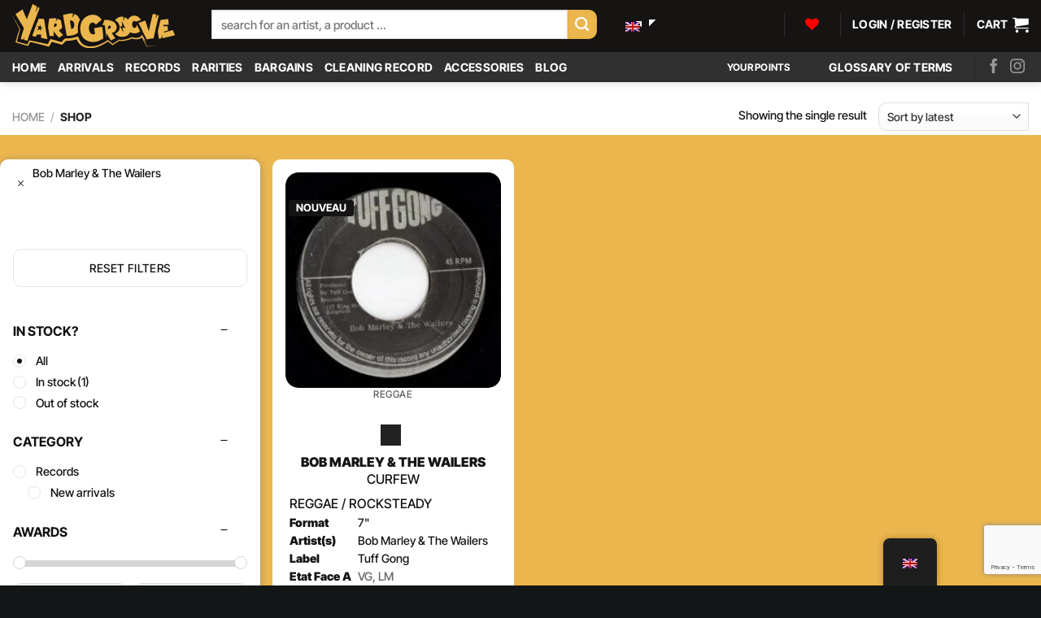

--- FILE ---
content_type: text/html; charset=UTF-8
request_url: https://yardgroove.com/en/boutique-vinyles-reggae/?par-artiste=bob-marley
body_size: 85234
content:
<!DOCTYPE html><html lang="en-GB" prefix="og: https://ogp.me/ns#" class="loading-site no-js"><head><meta charset="UTF-8" /><link rel="profile" href="http://gmpg.org/xfn/11" /><link rel="pingback" href="https://yardgroove.com/xmlrpc.php" /> <script src="[data-uri]" defer></script> <script src="[data-uri]" defer></script> <style>img:is([sizes="auto" i],[sizes^="auto," i]){contain-intrinsic-size:3000px 1500px}</style><meta name="viewport" content="width=device-width, initial-scale=1" /><title>Yardgroove | Boutique Vinyles Reggae et Accessoires exclusifs</title><meta name="description" content="Explorez notre boutique : vinyles reggae et accessoires, offrant des articles exclusifs pour les collectionneurs passionnés. Plongez dans l&#039;univers Yardgroove."/><meta name="robots" content="follow, index, max-snippet:-1, max-video-preview:-1, max-image-preview:large"/><link rel="canonical" href="https://yardgroove.com/en/boutique-vinyles-reggae/" /><meta property="og:locale" content="en_GB" /><meta property="og:type" content="article" /><meta property="og:title" content="Boutique" /><meta property="og:description" content="Explorez notre boutique : vinyles reggae et accessoires, offrant des articles exclusifs pour les collectionneurs passionnés. Plongez dans l&#039;univers Yardgroove." /><meta property="og:url" content="https://yardgroove.com/en/boutique-vinyles-reggae/" /><meta property="og:site_name" content="Yardgroove" /><meta property="article:publisher" content="https://www.facebook.com/YardGrooveRecordShop/" /><meta property="og:image" content="https://yardgroove.com/wp-content/uploads/2023/05/RECORD-SHOP.jpg" /><meta property="og:image:secure_url" content="https://yardgroove.com/wp-content/uploads/2023/05/RECORD-SHOP.jpg" /><meta property="og:image:width" content="1600" /><meta property="og:image:height" content="900" /><meta property="og:image:type" content="image/jpeg" /><meta name="twitter:card" content="summary_large_image" /><meta name="twitter:title" content="Boutique" /><meta name="twitter:description" content="Explorez notre boutique : vinyles reggae et accessoires, offrant des articles exclusifs pour les collectionneurs passionnés. Plongez dans l&#039;univers Yardgroove." /><meta name="twitter:image" content="https://yardgroove.com/wp-content/uploads/2023/05/RECORD-SHOP.jpg" /> <script type="application/ld+json" class="rank-math-schema-pro">{"@context":"https://schema.org","@graph":[{"@type":"LocalBusiness","@id":"https://yardgroove.com/en/#organization","name":"Yardgroove","url":"https://yardgroove.com","sameAs":["https://www.facebook.com/YardGrooveRecordShop/","https://www.instagram.com/explore/locations/1326307117391709/yardgroove-record-shop/"],"email":"contact@yardgroove.com","logo":{"@type":"ImageObject","@id":"https://yardgroove.com/en/#logo","url":"https://yardgroove.com/wp-content/uploads/2023/03/Logo-YG.png","contentUrl":"https://yardgroove.com/wp-content/uploads/2023/03/Logo-YG.png","caption":"Yardgroove","inLanguage":"en-GB","width":"1080","height":"1080"},"openingHours":["Monday,Tuesday,Wednesday,Thursday,Friday,Saturday,Sunday 09:00-17:00"],"image":{"@id":"https://yardgroove.com/en/#logo"}},{"@type":"WebSite","@id":"https://yardgroove.com/en/#website","url":"https://yardgroove.com/en","name":"Yardgroove","publisher":{"@id":"https://yardgroove.com/en/#organization"},"inLanguage":"en-GB"},{"@type":"CollectionPage","@id":"https://yardgroove.com/en/boutique-vinyles-reggae/#webpage","url":"https://yardgroove.com/en/boutique-vinyles-reggae/","name":"Yardgroove | Boutique Vinyles Reggae et Accessoires exclusifs","isPartOf":{"@id":"https://yardgroove.com/en/#website"},"inLanguage":"en-GB"}]}</script> <link rel='dns-prefetch' href='//omnisnippet1.com' /><link rel='prefetch' href='https://yardgroove.com/wp-content/themes/flatsome/assets/js/flatsome.js?ver=e1ad26bd5672989785e1' /><link rel='prefetch' href='https://yardgroove.com/wp-content/themes/flatsome/assets/js/chunk.slider.js?ver=3.19.12' /><link rel='prefetch' href='https://yardgroove.com/wp-content/themes/flatsome/assets/js/chunk.popups.js?ver=3.19.12' /><link rel='prefetch' href='https://yardgroove.com/wp-content/themes/flatsome/assets/js/chunk.tooltips.js?ver=3.19.12' /><link rel='prefetch' href='https://yardgroove.com/wp-content/themes/flatsome/assets/js/woocommerce.js?ver=dd6035ce106022a74757' /><link rel="alternate" type="application/rss+xml" title="Yardgroove &raquo; Feed" href="https://yardgroove.com/en/feed/" /><link rel="alternate" type="application/rss+xml" title="Yardgroove &raquo; Comments Feed" href="https://yardgroove.com/en/comments/feed/" /><link rel="alternate" type="application/rss+xml" title="Yardgroove &raquo; Products Feed" href="https://yardgroove.com/en/boutique-vinyles-reggae/feed/" /> <script type="text/javascript" src="[data-uri]" defer></script> <link data-optimized="1" rel='stylesheet' id='papvfwc-css-css' href='https://yardgroove.com/wp-content/litespeed/css/a998c6beb3115688a9c3bcf79e3dadf3.css?ver=b84cc' type='text/css' media='all' /><link data-optimized="1" rel='stylesheet' id='omnisend-woocommerce-checkout-block-checkout-newsletter-subscription-block-css' href='https://yardgroove.com/wp-content/litespeed/css/f36dc4180eee1caaf149d5aeeb4cf6e2.css?ver=365a2' type='text/css' media='all' /><style id='wp-emoji-styles-inline-css' type='text/css'>img.wp-smiley,img.emoji{display:inline!important;border:none!important;box-shadow:none!important;height:1em!important;width:1em!important;margin:0 0.07em!important;vertical-align:-0.1em!important;background:none!important;padding:0!important}</style><style id='wp-block-library-inline-css' type='text/css'>:root{--wp-admin-theme-color:#007cba;--wp-admin-theme-color--rgb:0,124,186;--wp-admin-theme-color-darker-10:#006ba1;--wp-admin-theme-color-darker-10--rgb:0,107,161;--wp-admin-theme-color-darker-20:#005a87;--wp-admin-theme-color-darker-20--rgb:0,90,135;--wp-admin-border-width-focus:2px;--wp-block-synced-color:#7a00df;--wp-block-synced-color--rgb:122,0,223;--wp-bound-block-color:var(--wp-block-synced-color)}@media (min-resolution:192dpi){:root{--wp-admin-border-width-focus:1.5px}}.wp-element-button{cursor:pointer}:root{--wp--preset--font-size--normal:16px;--wp--preset--font-size--huge:42px}:root .has-very-light-gray-background-color{background-color:#eee}:root .has-very-dark-gray-background-color{background-color:#313131}:root .has-very-light-gray-color{color:#eee}:root .has-very-dark-gray-color{color:#313131}:root .has-vivid-green-cyan-to-vivid-cyan-blue-gradient-background{background:linear-gradient(135deg,#00d084,#0693e3)}:root .has-purple-crush-gradient-background{background:linear-gradient(135deg,#34e2e4,#4721fb 50%,#ab1dfe)}:root .has-hazy-dawn-gradient-background{background:linear-gradient(135deg,#faaca8,#dad0ec)}:root .has-subdued-olive-gradient-background{background:linear-gradient(135deg,#fafae1,#67a671)}:root .has-atomic-cream-gradient-background{background:linear-gradient(135deg,#fdd79a,#004a59)}:root .has-nightshade-gradient-background{background:linear-gradient(135deg,#330968,#31cdcf)}:root .has-midnight-gradient-background{background:linear-gradient(135deg,#020381,#2874fc)}.has-regular-font-size{font-size:1em}.has-larger-font-size{font-size:2.625em}.has-normal-font-size{font-size:var(--wp--preset--font-size--normal)}.has-huge-font-size{font-size:var(--wp--preset--font-size--huge)}.has-text-align-center{text-align:center}.has-text-align-left{text-align:left}.has-text-align-right{text-align:right}#end-resizable-editor-section{display:none}.aligncenter{clear:both}.items-justified-left{justify-content:flex-start}.items-justified-center{justify-content:center}.items-justified-right{justify-content:flex-end}.items-justified-space-between{justify-content:space-between}.screen-reader-text{border:0;clip-path:inset(50%);height:1px;margin:-1px;overflow:hidden;padding:0;position:absolute;width:1px;word-wrap:normal!important}.screen-reader-text:focus{background-color:#ddd;clip-path:none;color:#444;display:block;font-size:1em;height:auto;left:5px;line-height:normal;padding:15px 23px 14px;text-decoration:none;top:5px;width:auto;z-index:100000}html :where(.has-border-color){border-style:solid}html :where([style*=border-top-color]){border-top-style:solid}html :where([style*=border-right-color]){border-right-style:solid}html :where([style*=border-bottom-color]){border-bottom-style:solid}html :where([style*=border-left-color]){border-left-style:solid}html :where([style*=border-width]){border-style:solid}html :where([style*=border-top-width]){border-top-style:solid}html :where([style*=border-right-width]){border-right-style:solid}html :where([style*=border-bottom-width]){border-bottom-style:solid}html :where([style*=border-left-width]){border-left-style:solid}html :where(img[class*=wp-image-]){height:auto;max-width:100%}:where(figure){margin:0 0 1em}html :where(.is-position-sticky){--wp-admin--admin-bar--position-offset:var(--wp-admin--admin-bar--height,0px)}@media screen and (max-width:600px){html :where(.is-position-sticky){--wp-admin--admin-bar--position-offset:0px}}</style><link data-optimized="1" rel='stylesheet' id='contact-form-7-css' href='https://yardgroove.com/wp-content/litespeed/css/e3c469f8052cce9f3342e067147e63dd.css?ver=50181' type='text/css' media='all' /><style id='woocommerce-inline-inline-css' type='text/css'>.woocommerce form .form-row .required{visibility:visible}</style><link data-optimized="1" rel='stylesheet' id='trp-floater-language-switcher-style-css' href='https://yardgroove.com/wp-content/litespeed/css/b754fb02622a7cf867204876bf9f4007.css?ver=c1551' type='text/css' media='all' /><link data-optimized="1" rel='stylesheet' id='trp-language-switcher-style-css' href='https://yardgroove.com/wp-content/litespeed/css/9be3fcf5d402e77fe782813341978937.css?ver=30cd0' type='text/css' media='all' /><link data-optimized="1" rel='stylesheet' id='cmplz-general-css' href='https://yardgroove.com/wp-content/litespeed/css/9c120589a286669c2c060e3225bdf297.css?ver=d54ec' type='text/css' media='all' /><link data-optimized="1" rel='stylesheet' id='wcpf-plugin-style-css' href='https://yardgroove.com/wp-content/litespeed/css/b2bf31c1fcf583b200b2a22844aed7ab.css?ver=330e9' type='text/css' media='all' /><link data-optimized="1" rel='stylesheet' id='woonp-frontend-css' href='https://yardgroove.com/wp-content/litespeed/css/4d8dd7c695bc8e3d8f871adf407f295f.css?ver=1fac3' type='text/css' media='all' /><link data-optimized="1" rel='stylesheet' id='flatsome-woocommerce-product-filters-css' href='https://yardgroove.com/wp-content/litespeed/css/bc77c33e098e2a3794d3e17918cdf5ea.css?ver=eedde' type='text/css' media='all' /><link data-optimized="1" rel='stylesheet' id='flatsome-woocommerce-wishlist-css' href='https://yardgroove.com/wp-content/litespeed/css/9f6ccc49894ea73b369201c991cadc52.css?ver=3796f' type='text/css' media='all' /><link data-optimized="1" rel='stylesheet' id='jquery-ui-style-css' href='https://yardgroove.com/wp-content/litespeed/css/0699d4f97a91246bde68f5337d0e10f7.css?ver=d320e' type='text/css' media='all' /><link data-optimized="1" rel='stylesheet' id='fp-srp-style-css' href='https://yardgroove.com/wp-content/litespeed/css/b58e2024edff5d21fa79459c2c4875cd.css?ver=bed16' type='text/css' media='' /><link data-optimized="1" rel='stylesheet' id='wp_reward_footable_css-css' href='https://yardgroove.com/wp-content/litespeed/css/53ea02f1b21c743ff14789358f3a191b.css?ver=0bcd5' type='text/css' media='' /><link data-optimized="1" rel='stylesheet' id='wp_reward_bootstrap_css-css' href='https://yardgroove.com/wp-content/litespeed/css/fa809865f2e882ad38eadf7f997e6f48.css?ver=a791e' type='text/css' media='' /><link data-optimized="1" rel='stylesheet' id='select2-css' href='https://yardgroove.com/wp-content/litespeed/css/9883642a31827d26e917be78def5682d.css?ver=594f3' type='text/css' media='all' /><style id='fp-srp-inline-style-inline-css' type='text/css'>#rs_redeem_voucher_code{};.error{color:#ED0514};.error{color:#ED0514};.error{color:#ED0514};.error{color:#ED0514};.error{color:#ED0514};.error{color:#ED0514};.error{color:#ED0514};.error{color:#ED0514};.error{color:#ED0514};.error{color:#ED0514};.error{color:#ED0514};.error{color:#ED0514};.error{color:#ED0514};.error{color:#ED0514};.error{color:#ED0514};.error{color:#ED0514}.points-prix.fp_rs_display_free_product h3{display:block}.fb_edge_widget_with_comment span.fb_edge_comment_widget iframe.fb_ltr{display:none!important}.fb-like{height:20px!important;overflow:hidden!important}.tipsy-inner{background-color:0;color:fff}.tipsy-arrow-s{border-top-color:0}.points_empty_error,.points_number_error,.points_greater_than_earnpoints_error,.points_lesser_than_minpoints_error,.reason_empty_error,.paypal_email_empty_error,.paypal_email_format_error,.recaptcha_empty_error,.encash_form_success_info{display:none}.referral_field{margin-top:40px}.referral_field_title{text-align:center}.rs_social_sharing_buttons{display:inline}.twitter-share-button,.vk-like{width:88px}.ok-share-button{width:30px}.fp-srp-point-price-label{margin-left:10px}.referral_field1{margin-top:10px}.rs_alert_div_for_copy{display:none}.rs_warning_message{display:inline-block;color:red}.rs_redeem_voucher_error{color:red}.rs_redeem_voucher_success{color:green}.gifticon{width:16px;height:16px;display:inline}.rs_variable_earn_messages{display:none}.simpleshopmessage{width:16px;height:16px;display:inline}.gift_icon{width:16px;height:16px;display:inline}.variationrewardpoints,.variationreferralpoints,.variationpoint_price,.variationrewardpointsamount,.variationreferralpointsamount{display:inline-block}.iagreeerror{display:none}.fp-srp-send-point{border:none;padding:6px 10px 6px 10px}.fp-srp-send-point-value{min-width:250px!important;height:30px!important}.fp-srp-point-price{margin-left:5px}.fp-srp-email-content{border:1px solid #000;border-collapse:collapse}.fp-srp-email-content-title{background:#000;color:#fff}</style><link data-optimized="1" rel='stylesheet' id='guaven_woos-css' href='https://yardgroove.com/wp-content/litespeed/css/f32a67573bca3825599f663e491d9269.css?ver=d4ce8' type='text/css' media='all' /><link data-optimized="1" rel='stylesheet' id='guaven_woos_layout-css' href='https://yardgroove.com/wp-content/litespeed/css/6fc8e62fc0588794fbf65cbc162190e3.css?ver=c1ac4' type='text/css' media='all' /><link data-optimized="1" rel='stylesheet' id='flatsome-main-css' href='https://yardgroove.com/wp-content/litespeed/css/05e48b68909b547762e0aa3e0688bb18.css?ver=c6a25' type='text/css' media='all' /><style id='flatsome-main-inline-css' type='text/css'>@font-face{font-family:"fl-icons";font-display:block;src:url(https://yardgroove.com/wp-content/themes/flatsome/assets/css/icons/fl-icons.eot?v=3.19.12);src:url(https://yardgroove.com/wp-content/themes/flatsome/assets/css/icons/fl-icons.eot#iefix?v=3.19.12) format("embedded-opentype"),url(https://yardgroove.com/wp-content/themes/flatsome/assets/css/icons/fl-icons.woff2?v=3.19.12) format("woff2"),url(https://yardgroove.com/wp-content/themes/flatsome/assets/css/icons/fl-icons.ttf?v=3.19.12) format("truetype"),url(https://yardgroove.com/wp-content/themes/flatsome/assets/css/icons/fl-icons.woff?v=3.19.12) format("woff"),url(https://yardgroove.com/wp-content/themes/flatsome/assets/css/icons/fl-icons.svg?v=3.19.12#fl-icons) format("svg")}</style><link data-optimized="1" rel='stylesheet' id='flatsome-shop-css' href='https://yardgroove.com/wp-content/litespeed/css/30a8e8cdf16ec7cbed15b57dad4ad037.css?ver=f7699' type='text/css' media='all' /><link data-optimized="1" rel='stylesheet' id='flatsome-style-css' href='https://yardgroove.com/wp-content/litespeed/css/fe599774dbfb267fa04788c9657d28cc.css?ver=6eb2c' type='text/css' media='all' /><link data-optimized="1" rel='stylesheet' id='sib-front-css-css' href='https://yardgroove.com/wp-content/litespeed/css/af2bf27e396a9fcba1bcf0ab80ef3895.css?ver=ce5be' type='text/css' media='all' /> <script type="text/javascript" src="[data-uri]" defer></script><script data-optimized="1" type="text/javascript" src="https://yardgroove.com/wp-content/litespeed/js/5edd9ca2e9635696bc86bb4e8a461217.js?ver=d9895" id="papvfwc-custom-js-js" defer data-deferred="1"></script> <script type="text/javascript" src="https://yardgroove.com/wp-includes/js/jquery/jquery.min.js?ver=3.7.1" id="jquery-core-js"></script> <script data-optimized="1" type="text/javascript" src="https://yardgroove.com/wp-content/litespeed/js/4a9872a003135ff0c25349fd297e5124.js?ver=59911" id="jquery-migrate-js" defer data-deferred="1"></script> <script type="text/javascript" id="jquery-js-after" src="[data-uri]" defer></script> <script type="text/javascript" id="srpscripts-js-extra" src="[data-uri]" defer></script> <script data-optimized="1" type="text/javascript" src="https://yardgroove.com/wp-content/litespeed/js/e009e69166de71003efe93cf41c40311.js?ver=163f5" id="srpscripts-js" defer data-deferred="1"></script> <script data-optimized="1" type="text/javascript" src="https://yardgroove.com/wp-content/litespeed/js/f80a69b5606d99cc54d3b6e87aea6e6a.js?ver=a29f5" id="wc-jquery-blockui-js" data-wp-strategy="defer"></script> <script data-optimized="1" type="text/javascript" src="https://yardgroove.com/wp-content/litespeed/js/ebd0e00a1968913a77c48f89bd75e4ae.js?ver=4c083" id="wc-js-cookie-js" data-wp-strategy="defer"></script> <script data-optimized="1" type="text/javascript" src="https://yardgroove.com/wp-content/litespeed/js/45bfa73b784a5531c51d518add81c3b1.js?ver=0a61d" id="trp-frontend-compatibility-js" defer data-deferred="1"></script> <script data-optimized="1" type="text/javascript" src="https://yardgroove.com/wp-content/litespeed/js/299e730fd55e4898c189a4907c0566d4.js?ver=d8d05" id="jquery-ui-core-js" defer data-deferred="1"></script> <script data-optimized="1" type="text/javascript" src="https://yardgroove.com/wp-content/litespeed/js/fbc359e6fd4c9486c529921ce7873ea9.js?ver=f2bca" id="jquery-ui-mouse-js" defer data-deferred="1"></script> <script data-optimized="1" type="text/javascript" src="https://yardgroove.com/wp-content/litespeed/js/6bc39f167aa835a961e9a5a46c1e3fa2.js?ver=5a73b" id="jquery-ui-slider-js" defer data-deferred="1"></script> <script data-optimized="1" type="text/javascript" src="https://yardgroove.com/wp-content/litespeed/js/c8b91163e2d2458e6f6ac0b142e5ac6b.js?ver=93a1c" id="wcpf-plugin-vendor-script-js" defer data-deferred="1"></script> <script data-optimized="1" type="text/javascript" src="https://yardgroove.com/wp-content/litespeed/js/36eba5293344597c57c97b7fe781164b.js?ver=15329" id="underscore-js" defer data-deferred="1"></script> <script type="text/javascript" id="wp-util-js-extra" src="[data-uri]" defer></script> <script data-optimized="1" type="text/javascript" src="https://yardgroove.com/wp-content/litespeed/js/7a8aaea4c3efdff5a7da28a46998ec25.js?ver=b8db2" id="wp-util-js" defer data-deferred="1"></script> <script data-optimized="1" type="text/javascript" src="https://yardgroove.com/wp-content/litespeed/js/46e2c6b32d86c1ef19ab809adc30b0eb.js?ver=83c0d" id="wc-accounting-js" defer data-deferred="1"></script> <script type="text/javascript" id="wcpf-plugin-script-js-extra" src="[data-uri]" defer></script> <script data-optimized="1" type="text/javascript" src="https://yardgroove.com/wp-content/litespeed/js/c2b25c9473749729d2b64b8b9122f520.js?ver=e1f2c" id="wcpf-plugin-script-js" defer data-deferred="1"></script> <script type="text/javascript" id="fp_action_frontend-js-extra" src="[data-uri]" defer></script> <script data-optimized="1" type="text/javascript" src="https://yardgroove.com/wp-content/litespeed/js/cab14b3cbb1c00cec58e0b63d6269c72.js?ver=9fba2" id="fp_action_frontend-js" defer data-deferred="1"></script> <script data-optimized="1" type="text/javascript" src="https://yardgroove.com/wp-content/litespeed/js/13a49ea6495b93198fbe95750d46c04b.js?ver=d9b04" id="wc-select2-js" data-wp-strategy="defer"></script> <script type="text/javascript" id="wc-enhanced-select-js-extra" src="[data-uri]" defer></script> <script data-optimized="1" type="text/javascript" src="https://yardgroove.com/wp-content/litespeed/js/91132bc44dec1bab6fbcee0234ee252e.js?ver=6410f" id="wc-enhanced-select-js" defer data-deferred="1"></script> <script data-optimized="1" type="text/javascript" src="https://yardgroove.com/wp-content/litespeed/js/1318cf6d0bac7adb985702987552b961.js?ver=0592d" id="wp_reward_footable-js" defer data-deferred="1"></script> <script data-optimized="1" type="text/javascript" src="https://yardgroove.com/wp-content/litespeed/js/4655b11b14d8c222d30f06fbb9276441.js?ver=21938" id="wp_reward_footable_sort-js" defer data-deferred="1"></script> <script data-optimized="1" type="text/javascript" src="https://yardgroove.com/wp-content/litespeed/js/9a2f41a8a53c578bd0806d7db8f6f266.js?ver=ef074" id="wp_reward_footable_paging-js" defer data-deferred="1"></script> <script data-optimized="1" type="text/javascript" src="https://yardgroove.com/wp-content/litespeed/js/103acaf1f42e3cd1d421a5bcab383fb0.js?ver=cc766" id="wp_reward_footable_filter-js" defer data-deferred="1"></script> <script data-optimized="1" type="text/javascript" src="https://yardgroove.com/wp-content/litespeed/js/7c64dc63d1d46d02defa4539786bc493.js?ver=6b5dd" id="wp_jscolor_rewards-js" defer data-deferred="1"></script> <script type="text/javascript" id="frontendscripts-js-extra" src="[data-uri]" defer></script> <script data-optimized="1" type="text/javascript" src="https://yardgroove.com/wp-content/litespeed/js/3a650d2e2166f1cde23fdeafff38348f.js?ver=c6f4a" id="frontendscripts-js" defer data-deferred="1"></script> <script type="text/javascript" id="srp_enhanced-js-extra" src="[data-uri]" defer></script> <script data-optimized="1" type="text/javascript" src="https://yardgroove.com/wp-content/litespeed/js/467e811b00b1d197bf8a44ee73d856a3.js?ver=71822" id="srp_enhanced-js" defer data-deferred="1"></script> <script type="text/javascript" id="sib-front-js-js-extra" src="[data-uri]" defer></script> <script data-optimized="1" type="text/javascript" src="https://yardgroove.com/wp-content/litespeed/js/374ae1addcf49fbab618312a0f10d88f.js?ver=4ad2a" id="sib-front-js-js" defer data-deferred="1"></script> <link rel="https://api.w.org/" href="https://yardgroove.com/en/wp-json/" /><link rel="EditURI" type="application/rsd+xml" title="RSD" href="https://yardgroove.com/xmlrpc.php?rsd" /><meta name="generator" content="WordPress 6.8.3" /><meta name="omnisend-site-verification" content="680f61bd79c792b426f3ae34"/><link rel="alternate" hreflang="fr-FR" href="https://yardgroove.com/boutique-vinyles-reggae/?par-artiste=bob-marley"/><link rel="alternate" hreflang="en-GB" href="https://yardgroove.com/en/boutique-vinyles-reggae/?par-artiste=bob-marley"/><link rel="alternate" hreflang="fr" href="https://yardgroove.com/boutique-vinyles-reggae/?par-artiste=bob-marley"/><link rel="alternate" hreflang="en" href="https://yardgroove.com/en/boutique-vinyles-reggae/?par-artiste=bob-marley"/><link rel="alternate" hreflang="x-default" href="https://yardgroove.com/boutique-vinyles-reggae/?par-artiste=bob-marley"/><style>.cmplz-hidden{display:none!important}</style><style>.product_cat-vinyles .box-image,.product-gallery.woocommerce-product-gallery .product-images .product-image{position:relative}.product_cat-vinyles .box-image::before,.product-gallery.woocommerce-product-gallery .product-images .product-image::before{content:'';position:absolute;bottom:8px;left:0;width:100%;height:15%;opacity:.5;background:url(https://yardgroove.com/wp-content/themes/yardgroove/assets/images/fili-yg3.svg) center/contain no-repeat;pointer-events:none;z-index:10}.flickity-slider{position:relative}.flickity-slider::before{content:'';position:absolute;bottom:2px;left:0;width:100%;height:15%;opacity:.5;background:url(https://yardgroove.com/wp-content/themes/yardgroove/assets/images/fili-yg3.svg) center/contain no-repeat;pointer-events:none;z-index:10}</style><noscript><style>.woocommerce-product-gallery{ opacity: 1 !important; }</style></noscript> <script data-service="google-analytics" data-category="statistics" type="text/plain" id="google_gtagjs" data-cmplz-src="https://www.googletagmanager.com/gtag/js?id=G-Y0T0QRX7M9" async="async"></script> <script type="text/javascript" id="google_gtagjs-inline" src="[data-uri]" defer></script> <link rel="icon" href="https://yardgroove.com/wp-content/uploads/2023/03/6613381_disc_dj_music_turntable_vinyl_icon.svg" sizes="32x32" /><link rel="icon" href="https://yardgroove.com/wp-content/uploads/2023/03/6613381_disc_dj_music_turntable_vinyl_icon.svg" sizes="192x192" /><link rel="apple-touch-icon" href="https://yardgroove.com/wp-content/uploads/2023/03/6613381_disc_dj_music_turntable_vinyl_icon.svg" /><meta name="msapplication-TileImage" content="https://yardgroove.com/wp-content/uploads/2023/03/6613381_disc_dj_music_turntable_vinyl_icon.svg" /><style type="text/css">div.nsl-container[data-align="left"]{text-align:left}div.nsl-container[data-align="center"]{text-align:center}div.nsl-container[data-align="right"]{text-align:right}div.nsl-container div.nsl-container-buttons a[data-plugin="nsl"]{text-decoration:none;box-shadow:none;border:0}div.nsl-container .nsl-container-buttons{display:flex;padding:5px 0}div.nsl-container.nsl-container-block .nsl-container-buttons{display:inline-grid;grid-template-columns:minmax(145px,auto)}div.nsl-container-block-fullwidth .nsl-container-buttons{flex-flow:column;align-items:center}div.nsl-container-block-fullwidth .nsl-container-buttons a,div.nsl-container-block .nsl-container-buttons a{flex:1 1 auto;display:block;margin:5px 0;width:100%}div.nsl-container-inline{margin:-5px;text-align:left}div.nsl-container-inline .nsl-container-buttons{justify-content:center;flex-wrap:wrap}div.nsl-container-inline .nsl-container-buttons a{margin:5px;display:inline-block}div.nsl-container-grid .nsl-container-buttons{flex-flow:row;align-items:center;flex-wrap:wrap}div.nsl-container-grid .nsl-container-buttons a{flex:1 1 auto;display:block;margin:5px;max-width:280px;width:100%}@media only screen and (min-width:650px){div.nsl-container-grid .nsl-container-buttons a{width:auto}}div.nsl-container .nsl-button{cursor:pointer;vertical-align:top;border-radius:4px}div.nsl-container .nsl-button-default{color:#fff;display:flex}div.nsl-container .nsl-button-icon{display:inline-block}div.nsl-container .nsl-button-svg-container{flex:0 0 auto;padding:8px;display:flex;align-items:center}div.nsl-container svg{height:24px;width:24px;vertical-align:top}div.nsl-container .nsl-button-default div.nsl-button-label-container{margin:0 24px 0 12px;padding:10px 0;font-family:Helvetica,Arial,sans-serif;font-size:16px;line-height:20px;letter-spacing:.25px;overflow:hidden;text-align:center;text-overflow:clip;white-space:nowrap;flex:1 1 auto;-webkit-font-smoothing:antialiased;-moz-osx-font-smoothing:grayscale;text-transform:none;display:inline-block}div.nsl-container .nsl-button-google[data-skin="light"]{box-shadow:inset 0 0 0 1px #747775;color:#1f1f1f}div.nsl-container .nsl-button-google[data-skin="dark"]{box-shadow:inset 0 0 0 1px #8E918F;color:#E3E3E3}div.nsl-container .nsl-button-google[data-skin="neutral"]{color:#1F1F1F}div.nsl-container .nsl-button-google div.nsl-button-label-container{font-family:"Roboto Medium",Roboto,Helvetica,Arial,sans-serif}div.nsl-container .nsl-button-apple .nsl-button-svg-container{padding:0 6px}div.nsl-container .nsl-button-apple .nsl-button-svg-container svg{height:40px;width:auto}div.nsl-container .nsl-button-apple[data-skin="light"]{color:#000;box-shadow:0 0 0 1px #000}div.nsl-container .nsl-button-facebook[data-skin="white"]{color:#000;box-shadow:inset 0 0 0 1px #000}div.nsl-container .nsl-button-facebook[data-skin="light"]{color:#1877F2;box-shadow:inset 0 0 0 1px #1877F2}div.nsl-container .nsl-button-spotify[data-skin="white"]{color:#191414;box-shadow:inset 0 0 0 1px #191414}div.nsl-container .nsl-button-apple div.nsl-button-label-container{font-size:17px;font-family:-apple-system,BlinkMacSystemFont,"Segoe UI",Roboto,Helvetica,Arial,sans-serif,"Apple Color Emoji","Segoe UI Emoji","Segoe UI Symbol"}div.nsl-container .nsl-button-slack div.nsl-button-label-container{font-size:17px;font-family:-apple-system,BlinkMacSystemFont,"Segoe UI",Roboto,Helvetica,Arial,sans-serif,"Apple Color Emoji","Segoe UI Emoji","Segoe UI Symbol"}div.nsl-container .nsl-button-slack[data-skin="light"]{color:#000;box-shadow:inset 0 0 0 1px #DDD}div.nsl-container .nsl-button-tiktok[data-skin="light"]{color:#161823;box-shadow:0 0 0 1px rgb(22 24 35 / .12)}div.nsl-container .nsl-button-kakao{color:rgb(0 0 0 / .85)}.nsl-clear{clear:both}.nsl-container{clear:both}.nsl-disabled-provider .nsl-button{filter:grayscale(1);opacity:.8}div.nsl-container-inline[data-align="left"] .nsl-container-buttons{justify-content:flex-start}div.nsl-container-inline[data-align="center"] .nsl-container-buttons{justify-content:center}div.nsl-container-inline[data-align="right"] .nsl-container-buttons{justify-content:flex-end}div.nsl-container-grid[data-align="left"] .nsl-container-buttons{justify-content:flex-start}div.nsl-container-grid[data-align="center"] .nsl-container-buttons{justify-content:center}div.nsl-container-grid[data-align="right"] .nsl-container-buttons{justify-content:flex-end}div.nsl-container-grid[data-align="space-around"] .nsl-container-buttons{justify-content:space-around}div.nsl-container-grid[data-align="space-between"] .nsl-container-buttons{justify-content:space-between}#nsl-redirect-overlay{display:flex;flex-direction:column;justify-content:center;align-items:center;position:fixed;z-index:1000000;left:0;top:0;width:100%;height:100%;backdrop-filter:blur(1px);background-color:RGB(0 0 0 / .32);}#nsl-redirect-overlay-container{display:flex;flex-direction:column;justify-content:center;align-items:center;background-color:#fff;padding:30px;border-radius:10px}#nsl-redirect-overlay-spinner{content:'';display:block;margin:20px;border:9px solid RGB(0 0 0 / .6);border-top:9px solid #fff;border-radius:50%;box-shadow:inset 0 0 0 1px RGB(0 0 0 / .6),0 0 0 1px RGB(0 0 0 / .6);width:40px;height:40px;animation:nsl-loader-spin 2s linear infinite}@keyframes nsl-loader-spin{0%{transform:rotate(0deg)}to{transform:rotate(360deg)}}#nsl-redirect-overlay-title{font-family:-apple-system,BlinkMacSystemFont,"Segoe UI",Roboto,Oxygen-Sans,Ubuntu,Cantarell,"Helvetica Neue",sans-serif;font-size:18px;font-weight:700;color:#3C434A}#nsl-redirect-overlay-text{font-family:-apple-system,BlinkMacSystemFont,"Segoe UI",Roboto,Oxygen-Sans,Ubuntu,Cantarell,"Helvetica Neue",sans-serif;text-align:center;font-size:14px;color:#3C434A}</style><style type="text/css">#nsl-notices-fallback{position:fixed;right:10px;top:10px;z-index:10000}.admin-bar #nsl-notices-fallback{top:42px}#nsl-notices-fallback>div{position:relative;background:#fff;border-left:4px solid #fff;box-shadow:0 1px 1px 0 rgb(0 0 0 / .1);margin:5px 15px 2px;padding:1px 20px}#nsl-notices-fallback>div.error{display:block;border-left-color:#dc3232}#nsl-notices-fallback>div.updated{display:block;border-left-color:#46b450}#nsl-notices-fallback p{margin:.5em 0;padding:2px}#nsl-notices-fallback>div:after{position:absolute;right:5px;top:5px;content:'\00d7';display:block;height:16px;width:16px;line-height:16px;text-align:center;font-size:20px;cursor:pointer}</style><style id="custom-css" type="text/css">:root{--primary-color:#161313;--fs-color-primary:#161313;--fs-color-secondary:#eab64d;--fs-color-success:#161313;--fs-color-alert:#b20000;--fs-experimental-link-color:#eab64d;--fs-experimental-link-color-hover:#161313}.tooltipster-base{--tooltip-color:#fff;--tooltip-bg-color:#000}.off-canvas-right .mfp-content,.off-canvas-left .mfp-content{--drawer-width:300px}.off-canvas .mfp-content.off-canvas-cart{--drawer-width:360px}.container-width,.full-width .ubermenu-nav,.container,.row{max-width:1320px}.row.row-collapse{max-width:1290px}.row.row-small{max-width:1312.5px}.row.row-large{max-width:1350px}.header-main{height:64px}#logo img{max-height:64px}#logo{width:200px}.header-bottom{min-height:17px}.header-top{min-height:30px}.transparent .header-main{height:59px}.transparent #logo img{max-height:59px}.has-transparent+.page-title:first-of-type,.has-transparent+#main>.page-title,.has-transparent+#main>div>.page-title,.has-transparent+#main .page-header-wrapper:first-of-type .page-title{padding-top:109px}.transparent .header-wrapper{background-color:rgb(33 33 33 / .79)!important}.transparent .top-divider{display:none}.header.show-on-scroll,.stuck .header-main{height:70px!important}.stuck #logo img{max-height:70px!important}.search-form{width:94%}.header-bg-color{background-color:#161313}.header-bottom{background-color:#303030}.header-wrapper:not(.stuck) .header-main .header-nav{margin-top:-4px}.stuck .header-main .nav>li>a{line-height:50px}.header-bottom-nav>li>a{line-height:17px}@media (max-width:549px){.header-main{height:70px}#logo img{max-height:70px}}.nav-dropdown{border-radius:10px}.nav-dropdown{font-size:100%}body{color:#161313}h1,h2,h3,h4,h5,h6,.heading-font{color:#161313}body{font-size:110%}@media screen and (max-width:549px){body{font-size:111%}}body{font-family:"Inter Tight",sans-serif}body{font-weight:500;font-style:normal}.nav>li>a{font-family:"Inter Tight",sans-serif}.mobile-sidebar-levels-2 .nav>li>ul>li>a{font-family:"Inter Tight",sans-serif}.nav>li>a,.mobile-sidebar-levels-2 .nav>li>ul>li>a{font-weight:700;font-style:normal}h1,h2,h3,h4,h5,h6,.heading-font,.off-canvas-center .nav-sidebar.nav-vertical>li>a{font-family:"Inter Tight",sans-serif}h1,h2,h3,h4,h5,h6,.heading-font,.banner h1,.banner h2{font-weight:900;font-style:normal}.alt-font{font-family:"Inter Tight",sans-serif}.alt-font{font-weight:500!important;font-style:normal!important}.header:not(.transparent) .header-nav-main.nav>li>a{color:#fff}.header:not(.transparent) .header-nav-main.nav>li>a:hover,.header:not(.transparent) .header-nav-main.nav>li.active>a,.header:not(.transparent) .header-nav-main.nav>li.current>a,.header:not(.transparent) .header-nav-main.nav>li>a.active,.header:not(.transparent) .header-nav-main.nav>li>a.current{color:#eab64d}.header-nav-main.nav-line-bottom>li>a:before,.header-nav-main.nav-line-grow>li>a:before,.header-nav-main.nav-line>li>a:before,.header-nav-main.nav-box>li>a:hover,.header-nav-main.nav-box>li.active>a,.header-nav-main.nav-pills>li>a:hover,.header-nav-main.nav-pills>li.active>a{color:#FFF!important;background-color:#eab64d}.header:not(.transparent) .header-bottom-nav.nav>li>a{color:#fff}.header:not(.transparent) .header-bottom-nav.nav>li>a:hover,.header:not(.transparent) .header-bottom-nav.nav>li.active>a,.header:not(.transparent) .header-bottom-nav.nav>li.current>a,.header:not(.transparent) .header-bottom-nav.nav>li>a.active,.header:not(.transparent) .header-bottom-nav.nav>li>a.current{color:#eab64d}.header-bottom-nav.nav-line-bottom>li>a:before,.header-bottom-nav.nav-line-grow>li>a:before,.header-bottom-nav.nav-line>li>a:before,.header-bottom-nav.nav-box>li>a:hover,.header-bottom-nav.nav-box>li.active>a,.header-bottom-nav.nav-pills>li>a:hover,.header-bottom-nav.nav-pills>li.active>a{color:#FFF!important;background-color:#eab64d}.is-divider{background-color:#eab64d}.current .breadcrumb-step,[data-icon-label]:after,.button#place_order,.button.checkout,.checkout-button,.single_add_to_cart_button.button,.sticky-add-to-cart-select-options-button{background-color:#161313!important}.has-equal-box-heights .box-image{padding-top:100%}.badge-inner.on-sale{background-color:#fb5050}.badge-inner.new-bubble-auto{background-color:#fa5a5a}.badge-inner.new-bubble{background-color:#f92929}.star-rating span:before,.star-rating:before,.woocommerce-page .star-rating:before,.stars a:hover:after,.stars a.active:after{color:#eab64d}input[type='submit'],input[type="button"],button:not(.icon),.button:not(.icon){border-radius:10px!important}.pswp__bg,.mfp-bg.mfp-ready{background-color:rgb(22 19 19 / .88)}@media screen and (min-width:550px){.products .box-vertical .box-image{min-width:247px!important;width:247px!important}}.header-main .social-icons,.header-main .cart-icon strong,.header-main .menu-title,.header-main .header-button>.button.is-outline,.header-main .nav>li>a>i:not(.icon-angle-down){color:#ffffff!important}.header-main .header-button>.button.is-outline,.header-main .cart-icon strong:after,.header-main .cart-icon strong{border-color:#ffffff!important}.header-main .header-button>.button:not(.is-outline){background-color:#ffffff!important}.header-main .current-dropdown .cart-icon strong,.header-main .header-button>.button:hover,.header-main .header-button>.button:hover i,.header-main .header-button>.button:hover span{color:#FFF!important}.header-main .menu-title:hover,.header-main .social-icons a:hover,.header-main .header-button>.button.is-outline:hover,.header-main .nav>li>a:hover>i:not(.icon-angle-down){color:#eab64d!important}.header-main .current-dropdown .cart-icon strong,.header-main .header-button>.button:hover{background-color:#eab64d!important}.header-main .current-dropdown .cart-icon strong:after,.header-main .current-dropdown .cart-icon strong,.header-main .header-button>.button:hover{border-color:#eab64d!important}.absolute-footer,html{background-color:#131616}.page-title-small+main .product-container>.row{padding-top:0}button[name='update_cart']{display:none}.nav-vertical-fly-out>li+li{border-top-width:1px;border-top-style:solid}.label-new.menu-item>a:after{content:"New"}.label-hot.menu-item>a:after{content:"Hot"}.label-sale.menu-item>a:after{content:"Sale"}.label-popular.menu-item>a:after{content:"Popular"}</style><style type="text/css" id="wp-custom-css">ul.nav.header-nav.header-bottom-nav.nav-right.nav-line-bottom.nav-uppercase {
    display: flex !important;
}

.section-title b {
    background-color: #EAB64D;
    opacity: 1;
}

.ux-menu-link__link {
    min-height: 0.5em !important;
    line-height: 1.1 !important;
}

[data-icon-label]:after,
.secondary.is-underline:hover,
.secondary.is-outline:hover,
.icon-label,
.button.secondary:not(.is-outline),
.button.alt:not(.is-outline),
.badge-inner.on-sale,
.button.checkout,
.single_add_to_cart_button,
.current .breadcrumb-step {
    background-color: #eab64d;
    border-radius: 10px;
}

.select-resize-ghost,
.select2-container .select2-choice,
.select2-container .select2-selection,
select {
    border-radius: 10px 0 0 10px;
}

.nav-left {
    justify-content: center;
}



.title-wrapper > :not(p.category):not(a.woocommerce-LoopProduct-link):not(:first-child):not(:last-child) {
    display: none;
}

.bg-zoom:hover .bg,
.has-hover:hover .image-zoom img {
    transform: scale(1.2);
}

a.woocommerce-LoopProduct-link.woocommerce-loop-product__link {
    color: #161313;
    font-weight: 800;
}

a.woocommerce-LoopProduct-link.woocommerce-loop-product__link:hover {
    color: grey;
}

/*hover add to cart*/
a.primary.is-small.mb-0.button.wp-element-button.product_type_simple.add_to_cart_button.ajax_add_to_cart.is-gloss:hover {
    background-color: #505257;
}

/*bouton insta*/
a.insta-gallery-button.follow {
    border-radius: 10px !important;
}

div#col-1500810038 {
    text-align: center !important;
}

.col-inner input,
.col-inner textarea,
.col-inner select {
    border-radius: 10px !important;
}

input.wpcf7-form-control.wpcf7-text.wpcf7-email.wpcf7-validates-as-required.wpcf7-validates-as-email {
    border-radius: 10px;
    background: white !important;
}

/*style Formulaire*/
.wpcf7-form-control {
    font-weight: 400 !important;
}

/* Applique la même propriété à plusieurs classes */
.wpcf7-form-control.wpcf7-text,
.wpcf7-form-control.wpcf7-select.wpcf7-validates-as-required {
    font-weight: 400 !important;
    color: grey !important;
}

span.wpcf7-list-item-label {
    font-weight: 400;
}

.add_to_cart_button:hover {
    transform: scale(1.05) !important;
}

select.resize-select {
    width: 75px !important;
}

li.html.custom.html_topbar_left.tooltipstered a.button.primary {
    background-color: transparent !important;
}

li.html.custom.html_topbar_left.tooltipstered a.button.primary:hover {
    background-color: rgba(0, 0, 0, 0.0) !important;
}

div#glossaire {
    background-color: #161313 !important;
    border-radius: 20px;
}

.footer_social {
    color: #161313 !important;
}

.footer_social i:hover {
    color: rgba(0, 0, 0, 0.7) !important;
}

.header-main .header-button > .button:not {
    background-color: rgba(0, 0, 0, 0.0) !important;
}

.header-main .header-button > .button:hover {
    background-color: rgba(0, 0, 0, 0.0) !important;
    border: none;
}

a.wishlist-link.icon.primary.button.circle.is-small {
    background-color: rgba(0, 0, 0, 0.0) !important;
    color: red;
    border: none;
}

td.attribut-produit-valeur {
    text-align: left;
    padding-left: 0px;
    padding-top: 2px;
    padding-bottom: 2px;
    border: none;
    width: 100%;
}

td.attribut-produit-valeur a {
    vertical-align: top;
    color: #161313;
}

td.attribut-produit-valeur a:hover {
    color: #eab64d;
}

td.attribut-produit-titre {
    vertical-align: top;
    text-align: left;
    padding-top: 2px;
    padding-bottom: 2px;
    border: none;
    color: #161313;
    font-weight: 800;
    width: auto;
    white-space: nowrap;
}

/*update lecteur*/
span.price {
    margin-top: 5px !important;
}

input.wpcf7-form-control.has-spinner.wpcf7-submit.button {
    font-size: 15px;
}

button.wishlist-button.button.is-outline.circle.icon {
    color: white !important;
    background-color: red !important;
    border-color: red !important;
}

button.wishlist-button.button.is-outline.circle.icon:hover {
    color: red !important;
    background-color: white !important;
    border-color: white !important;
}

.html_topbar_left > a > span {
    /*text-transform: capitalize;*/
    font-size: 14.08px;
}

.html_topbar_left > a {
    background-color: transparent !important;
}

.html_topbar_left > a:hover {
    background-color: transparent !important;
}

a.icon-remove,
a.remove {
    line-height: 15px !important;
}

.trp-language-switcher > div {
    box-sizing: border-box;
    padding: 3px 5px 3px 5px;
    background-image: linear-gradient(45deg, transparent 50%, white 50%),
        linear-gradient(135deg, white 50%, transparent 50%);
    border: none;
    background-color: transparent;
}

.trp-ls-shortcode-current-language {
    width: 60px !important;
}

.trp-ls-shortcode-language {
    width: 60px !important;
}

.wcpf-checkbox-list,
.wcpf-radio-list,
.wcpf-price-slider {
    font-size: 0.9rem !important;
}

.box-excerpt {
    line-height: 1.4em;
}

div.price-wrapper {
    padding: 5px 5px;
}

.woocommerce-result-count,
.woocommerce-ordering {
    font-size: 0.9rem !important;
}

a.button.white span {
    color: #161313;
}

span.wpcf7-list-item-label {
    width: 90%;
}

input[type="checkbox"] {
    width: 10%;
}

.wpcf7-list-item {
    display: flexbox;
    flex-direction: row;
}

.custom-product-excerpt {
    display: -webkit-box;
    -webkit-line-clamp: 4;
    -webkit-box-orient: vertical;
    overflow: hidden;
    text-overflow: ellipsis;
    text-align: left;
    font-size: 0.9em;
    color: #151212;
}

table {
    margin-bottom: 0.2em;
}

.genre-info {
    display: block;
    margin-bottom: 0px;
    text-align: left;
}

.genre-info a {
    color: #161313;
    font-weight: 500;
    text-transform: uppercase;
}

.genre-info a:hover {
    color: #EAB64D;
}

.text-cat-cust {
    text-transform: uppercase;
    font-weight: 700;
}

a.button.primary:hover {
    transform: scale(1.05);
}

input.wpcf7-form-control.has-spinner.wpcf7-submit.button:hover {
    transform: scale(1.05);
}

span.product-title {
    font-size: 0.9rem;
    color: #161313;
    font-weight: 600;
}

span.product-title:hover {
    font-size: 0.9rem;
    color: #EAB64D;
}

span.text {
    font-size: 1rem;
}

span.widget-title.shop-sidebar {
    font-size: 1rem;
}

.lightbox-content {
    background-color: #EAB64D;
}

/* Couleur du texte pour tous les éléments du tableau */
#yardgroove-product-table td {
    color: #161313;
}

/* Couleur au survol pour les éléments cliquables du tableau */
#yardgroove-product-table td a:hover {
    color: darkgrey;
}

div#yardgroove-product-table_wrapper label {
    color: #161313;
}

div#yardgroove-product-table_wrapper {
    color: #161313;
}

a.custom-tooltip {
    line-height: 1em !important;
    font-weight: 400;
}

.product-small .col-inner {
    border-radius: 10px;
    background-color: white;
    padding: 5px;
}

.product-small.box {
    border-radius: 10px;
}

.box-text.text-center {
    padding: 0px;
}

.unique-list-class div {
    margin-top: 5px;
}

/* Conteneur des labels */
.custom-label-container {
    position: absolute;
    top: 10px;
    left: 10px;
    z-index: 1;
}

/* Styles pour les labels */
.custom-label {
    position: absolute;
    padding: 5px 9px;
    font-size: 0.8rem;
    text-transform: uppercase;
    font-weight: 600;
    border-radius: 3px;
    line-height: 0.8 !important;
    display: inline-block;
    margin: 10px;
}

.custom-label.hot-label {
    top: 30px;
    background-color: #161313;
    color: white;
}

.custom-label.popular-label {
    background-color: #D10711;
    color: white;
}

.custom-label {
    transition: transform 0.3s;
}

.custom-label:hover {
    transform: scale(1.1);
}

.custom-price-wrapper {
    display: inline-block;
    width: 25%;
    vertical-align: top;
    margin-top: 5px;
}

.custom-add-to-cart-wrapper {
    display: inline-block;
    width: 75%;
    vertical-align: top;
    margin-top: 5px;
}

a.button.wp-element-button.product_type_simple.add_to_cart_button.ajax_add_to_cart {
    font-size: 0.8em;
}

span.artiste,
span.titre {
    display: inline-block !important;
    width: 100% !important;
}

.artiste {
    font-weight: 900;
    text-transform: uppercase;
    font-size: 1rem;
}

.titre {
    font-weight: 500;
    font-size: 1rem;
    text-transform: uppercase;
}

div#shop-sidebar {
    padding: 0.5rem 1rem;
    background-color: white;
    border-radius: 10px;
    box-shadow: 0px 2px 8px 0px rgba(119, 119, 119, 0.66);
    -moz-box-shadow: 0px 2px 8px 0px rgba(119, 119, 119, 0.66);
    -webkit-box-shadow: 0px 2px 8px 0px rgba(119, 119, 119, 0.66);
}

.col.large-3.hide-for-medium {
    padding: 0;
}

.trait-blanc b {
    background-color: #161313;
}

.blur-img {
    filter: blur(17px);
}

a.woocommerce-LoopProduct-link.woocommerce-loop-product__link,
span.product-title {
    text-transform: uppercase;
}

td.product-name,
li.woocommerce-mini-cart-item.mini_cart_item {
    font-weight: 700;
    text-transform: uppercase;
}

button.is-form.expand.button.wp-element-button {
    color: white;
    text-shadow: none;
    text-transform: uppercase;
    font-weight: 700;
}

.wpcf7-acceptance label {
    display: flex;
    align-items: center;
}

.wpcf7 form.invalid .wpcf7-response-output,
.wpcf7 form.unaccepted .wpcf7-response-output,
.wpcf7 form.payment-required .wpcf7-response-output {
    border-color: red;
}

.link-rgpd:hover {
    color: grey;
}

input.wpcf7-form-control.has-spinner.wpcf7-submit.button {
    width: 100%;
}

img.attachment-woocommerce_thumbnail.size-woocommerce_thumbnail {
    border-radius: 1rem;
}

span.ux-menu-link__text:hover {
    color: red;
}

@media (max-width: 900px) {
    .custom-label {
        display: none;
    }
}
/* Zoom des aperçus de photos des produits de catégorie vinyles pour le thème Flatsome */
/*body .product-category-vinyles .product.has-default-rollover .image-tools {
    transform: scale(1.2) !important;
} */


.woocommerce-product-attributes-item--weight {
    display: none;
}

p.form-row.form-row-wide.create-account.woocommerce-validated {
    text-transform: uppercase;
    font-weight: 900;
}

p#account_cb_field {
    width: 100%;
}

input[type="checkbox"] {
    width: 20px;
    height: 20px;
}

.bug-button {
    position: fixed;
    bottom: 15px;
    left: 15px;
    padding: 10px 20px;
    cursor: pointer;
}

.bug-button a.button.primary {
    background-color: red;
    border: none;
    border-radius: 4px;
    cursor: pointer;
}

button.mfp-close {
    right: 30px;
    top: 30px;
}

td[data-title="Expédition"],
td[data-title="Shipping"] {
    color: red;
    font-weight: bold;
}

span.simpleshopmessage {
    font-size: 0.7rem;
    line-height: 1;
    color: darkgrey;
}

a.link-rgpd {
    color: gray;
}

a.link-rgpd:hover {
    color: white;
}

.product-small .col-inner {
    padding: 1rem;
}



.row-slider .flickity-prev-next-button {
    width: 40px !important;
}

.badge-inner {
    border-radius: 5px;
}

.off-canvas-left .mfp-content, .off-canvas-right .mfp-content {
    width: 45%;
}

button.mfp-close {
    right: 20px;
    top: 20px;
}

li.html.custom.html_top_right_text {
    color: white;
    text-transform: capitalize;
    font-weight: 600;
    margin-right: 40px;
}

li.html.custom.html_top_right_text {
			display :flex;


}

li.html.custom.html_top_right_text a{
		align-items: center;
    display: inline-flex;
    flex-wrap: wrap;
    padding: 10px 0;

}

div#pum_popup_title_2794 {
    display: none;
}

/* Pour les pages de catalogue de produits */
body.post-type-archive-product main#main {
    background-color: #eab64d;
}

/* Pour les pages d'archives de produits */
body.tax-product_cat main#main,
body.tax-product_tag main#main {
    background-color: #eab64d;
}


.box-image {
	border-radius: 15px;
}

.bg-zoom:hover .bg, .has-hover:hover .image-zoom img {
	transform: scale(1.7);
}
#trp-floater-ls {
	display : none;
}

a.button.product_type_simple.add_to_cart_button.ajax_add_to_cart {
    font-size: 0.88rem;
}

/*MEDIA QUERRY MOBILE*/
@media screen and (max-width: 600px) {
			#trp-floater-ls {
			display : block;
		}
	
    .product-small .col-inner {
        padding: 2rem;
    }
		.row-small>.col, .row-small>.flickity-viewport>.flickity-slider>.col {
        margin-bottom: 0;
        padding: 0;
    }
	.col-inner {
		width : 90%;
	}
	.off-canvas-left .mfp-content, .off-canvas-right .mfp-content {
    width: 85%;
	}
	
}


.wcpf-item-label {
  display: flex;
  align-items: center;
  gap: 5px;
  padding: 5px 0; /* espace haut/bas */
}

button.wcpf-input-container {
  display: flex;
  align-items: center;
  justify-content: center;
  padding: 0;
  margin: 0;
  width: 16px;
  height: 16px !important;
	min-height : 16px !important;
  background: none;
  border: none;
	line-height : 16px !important;
}

.wcpf-input-container input[type="checkbox"] {
  margin: 0;
  padding: 0;
  width: 100%;
  height: 100%;
  display: block;
  box-sizing: border-box;
}</style><style id="kirki-inline-styles">@font-face{font-family:'Inter Tight';font-style:normal;font-weight:500;font-display:swap;src:url(https://yardgroove.com/wp-content/fonts/inter-tight/NGSwv5HMAFg6IuGlBNMjxLsK8ah8QA.woff2) format('woff2');unicode-range:U+0460-052F,U+1C80-1C8A,U+20B4,U+2DE0-2DFF,U+A640-A69F,U+FE2E-FE2F}@font-face{font-family:'Inter Tight';font-style:normal;font-weight:500;font-display:swap;src:url(https://yardgroove.com/wp-content/fonts/inter-tight/NGSwv5HMAFg6IuGlBNMjxLsD8ah8QA.woff2) format('woff2');unicode-range:U+0301,U+0400-045F,U+0490-0491,U+04B0-04B1,U+2116}@font-face{font-family:'Inter Tight';font-style:normal;font-weight:500;font-display:swap;src:url(https://yardgroove.com/wp-content/fonts/inter-tight/NGSwv5HMAFg6IuGlBNMjxLsL8ah8QA.woff2) format('woff2');unicode-range:U+1F00-1FFF}@font-face{font-family:'Inter Tight';font-style:normal;font-weight:500;font-display:swap;src:url(https://yardgroove.com/wp-content/fonts/inter-tight/NGSwv5HMAFg6IuGlBNMjxLsE8ah8QA.woff2) format('woff2');unicode-range:U+0370-0377,U+037A-037F,U+0384-038A,U+038C,U+038E-03A1,U+03A3-03FF}@font-face{font-family:'Inter Tight';font-style:normal;font-weight:500;font-display:swap;src:url(https://yardgroove.com/wp-content/fonts/inter-tight/NGSwv5HMAFg6IuGlBNMjxLsI8ah8QA.woff2) format('woff2');unicode-range:U+0102-0103,U+0110-0111,U+0128-0129,U+0168-0169,U+01A0-01A1,U+01AF-01B0,U+0300-0301,U+0303-0304,U+0308-0309,U+0323,U+0329,U+1EA0-1EF9,U+20AB}@font-face{font-family:'Inter Tight';font-style:normal;font-weight:500;font-display:swap;src:url(https://yardgroove.com/wp-content/fonts/inter-tight/NGSwv5HMAFg6IuGlBNMjxLsJ8ah8QA.woff2) format('woff2');unicode-range:U+0100-02BA,U+02BD-02C5,U+02C7-02CC,U+02CE-02D7,U+02DD-02FF,U+0304,U+0308,U+0329,U+1D00-1DBF,U+1E00-1E9F,U+1EF2-1EFF,U+2020,U+20A0-20AB,U+20AD-20C0,U+2113,U+2C60-2C7F,U+A720-A7FF}@font-face{font-family:'Inter Tight';font-style:normal;font-weight:500;font-display:swap;src:url(https://yardgroove.com/wp-content/fonts/inter-tight/NGSwv5HMAFg6IuGlBNMjxLsH8ag.woff2) format('woff2');unicode-range:U+0000-00FF,U+0131,U+0152-0153,U+02BB-02BC,U+02C6,U+02DA,U+02DC,U+0304,U+0308,U+0329,U+2000-206F,U+20AC,U+2122,U+2191,U+2193,U+2212,U+2215,U+FEFF,U+FFFD}@font-face{font-family:'Inter Tight';font-style:normal;font-weight:700;font-display:swap;src:url(https://yardgroove.com/wp-content/fonts/inter-tight/NGSwv5HMAFg6IuGlBNMjxLsK8ah8QA.woff2) format('woff2');unicode-range:U+0460-052F,U+1C80-1C8A,U+20B4,U+2DE0-2DFF,U+A640-A69F,U+FE2E-FE2F}@font-face{font-family:'Inter Tight';font-style:normal;font-weight:700;font-display:swap;src:url(https://yardgroove.com/wp-content/fonts/inter-tight/NGSwv5HMAFg6IuGlBNMjxLsD8ah8QA.woff2) format('woff2');unicode-range:U+0301,U+0400-045F,U+0490-0491,U+04B0-04B1,U+2116}@font-face{font-family:'Inter Tight';font-style:normal;font-weight:700;font-display:swap;src:url(https://yardgroove.com/wp-content/fonts/inter-tight/NGSwv5HMAFg6IuGlBNMjxLsL8ah8QA.woff2) format('woff2');unicode-range:U+1F00-1FFF}@font-face{font-family:'Inter Tight';font-style:normal;font-weight:700;font-display:swap;src:url(https://yardgroove.com/wp-content/fonts/inter-tight/NGSwv5HMAFg6IuGlBNMjxLsE8ah8QA.woff2) format('woff2');unicode-range:U+0370-0377,U+037A-037F,U+0384-038A,U+038C,U+038E-03A1,U+03A3-03FF}@font-face{font-family:'Inter Tight';font-style:normal;font-weight:700;font-display:swap;src:url(https://yardgroove.com/wp-content/fonts/inter-tight/NGSwv5HMAFg6IuGlBNMjxLsI8ah8QA.woff2) format('woff2');unicode-range:U+0102-0103,U+0110-0111,U+0128-0129,U+0168-0169,U+01A0-01A1,U+01AF-01B0,U+0300-0301,U+0303-0304,U+0308-0309,U+0323,U+0329,U+1EA0-1EF9,U+20AB}@font-face{font-family:'Inter Tight';font-style:normal;font-weight:700;font-display:swap;src:url(https://yardgroove.com/wp-content/fonts/inter-tight/NGSwv5HMAFg6IuGlBNMjxLsJ8ah8QA.woff2) format('woff2');unicode-range:U+0100-02BA,U+02BD-02C5,U+02C7-02CC,U+02CE-02D7,U+02DD-02FF,U+0304,U+0308,U+0329,U+1D00-1DBF,U+1E00-1E9F,U+1EF2-1EFF,U+2020,U+20A0-20AB,U+20AD-20C0,U+2113,U+2C60-2C7F,U+A720-A7FF}@font-face{font-family:'Inter Tight';font-style:normal;font-weight:700;font-display:swap;src:url(https://yardgroove.com/wp-content/fonts/inter-tight/NGSwv5HMAFg6IuGlBNMjxLsH8ag.woff2) format('woff2');unicode-range:U+0000-00FF,U+0131,U+0152-0153,U+02BB-02BC,U+02C6,U+02DA,U+02DC,U+0304,U+0308,U+0329,U+2000-206F,U+20AC,U+2122,U+2191,U+2193,U+2212,U+2215,U+FEFF,U+FFFD}@font-face{font-family:'Inter Tight';font-style:normal;font-weight:900;font-display:swap;src:url(https://yardgroove.com/wp-content/fonts/inter-tight/NGSwv5HMAFg6IuGlBNMjxLsK8ah8QA.woff2) format('woff2');unicode-range:U+0460-052F,U+1C80-1C8A,U+20B4,U+2DE0-2DFF,U+A640-A69F,U+FE2E-FE2F}@font-face{font-family:'Inter Tight';font-style:normal;font-weight:900;font-display:swap;src:url(https://yardgroove.com/wp-content/fonts/inter-tight/NGSwv5HMAFg6IuGlBNMjxLsD8ah8QA.woff2) format('woff2');unicode-range:U+0301,U+0400-045F,U+0490-0491,U+04B0-04B1,U+2116}@font-face{font-family:'Inter Tight';font-style:normal;font-weight:900;font-display:swap;src:url(https://yardgroove.com/wp-content/fonts/inter-tight/NGSwv5HMAFg6IuGlBNMjxLsL8ah8QA.woff2) format('woff2');unicode-range:U+1F00-1FFF}@font-face{font-family:'Inter Tight';font-style:normal;font-weight:900;font-display:swap;src:url(https://yardgroove.com/wp-content/fonts/inter-tight/NGSwv5HMAFg6IuGlBNMjxLsE8ah8QA.woff2) format('woff2');unicode-range:U+0370-0377,U+037A-037F,U+0384-038A,U+038C,U+038E-03A1,U+03A3-03FF}@font-face{font-family:'Inter Tight';font-style:normal;font-weight:900;font-display:swap;src:url(https://yardgroove.com/wp-content/fonts/inter-tight/NGSwv5HMAFg6IuGlBNMjxLsI8ah8QA.woff2) format('woff2');unicode-range:U+0102-0103,U+0110-0111,U+0128-0129,U+0168-0169,U+01A0-01A1,U+01AF-01B0,U+0300-0301,U+0303-0304,U+0308-0309,U+0323,U+0329,U+1EA0-1EF9,U+20AB}@font-face{font-family:'Inter Tight';font-style:normal;font-weight:900;font-display:swap;src:url(https://yardgroove.com/wp-content/fonts/inter-tight/NGSwv5HMAFg6IuGlBNMjxLsJ8ah8QA.woff2) format('woff2');unicode-range:U+0100-02BA,U+02BD-02C5,U+02C7-02CC,U+02CE-02D7,U+02DD-02FF,U+0304,U+0308,U+0329,U+1D00-1DBF,U+1E00-1E9F,U+1EF2-1EFF,U+2020,U+20A0-20AB,U+20AD-20C0,U+2113,U+2C60-2C7F,U+A720-A7FF}@font-face{font-family:'Inter Tight';font-style:normal;font-weight:900;font-display:swap;src:url(https://yardgroove.com/wp-content/fonts/inter-tight/NGSwv5HMAFg6IuGlBNMjxLsH8ag.woff2) format('woff2');unicode-range:U+0000-00FF,U+0131,U+0152-0153,U+02BB-02BC,U+02C6,U+02DA,U+02DC,U+0304,U+0308,U+0329,U+2000-206F,U+20AC,U+2122,U+2191,U+2193,U+2212,U+2215,U+FEFF,U+FFFD}</style></head><body data-cmplz="1" class="archive post-type-archive post-type-archive-product wp-theme-flatsome wp-child-theme-yardgroove theme-flatsome woocommerce-shop woocommerce woocommerce-page woocommerce-no-js translatepress-en_GB full-width header-shadow lightbox nav-dropdown-has-arrow nav-dropdown-has-shadow"><a class="skip-link screen-reader-text" href="#main" data-no-translation="" data-trp-gettext="">Skip to content</a><div id="wrapper"><header id="header" class="header has-sticky sticky-jump"><div class="header-wrapper"><div id="masthead" class="header-main nav-dark"><div class="header-inner flex-row container logo-left medium-logo-center" role="navigation"><div id="logo" class="flex-col logo"><a href="https://yardgroove.com/en/" title="Yardgroove - Collectible reggae vinyls and accessories" rel="home">
<img width="1304" height="356" src="https://yardgroove.com/wp-content/uploads/2023/03/Fichier-12logo-yardg.svg" class="header_logo header-logo" alt="Yardgroove"/><img  width="1304" height="356" src="https://yardgroove.com/wp-content/uploads/2023/03/Fichier-12logo-yardg.svg" class="header-logo-dark" alt="Yardgroove"/></a></div><div class="flex-col show-for-medium flex-left"><ul class="mobile-nav nav nav-left"><li class="nav-icon has-icon">
<a href="#" data-open="#main-menu" data-pos="left" data-bg="main-menu-overlay" data-color="" class="is-small" aria-label="Menu" aria-controls="main-menu" aria-expanded="false" data-no-translation-aria-label=""><i class="icon-menu" ></i>
</a></li></ul></div><div class="flex-col hide-for-medium flex-left            flex-grow"><ul class="header-nav header-nav-main nav nav-left  nav-line-bottom nav-uppercase" ><li class="header-search-form search-form html relative has-icon"><div class="header-search-form-wrapper"><div class="searchform-wrapper ux-search-box relative is-normal"><form role="search" method="get" class="searchform" action="https://yardgroove.com/en/" data-trp-original-action="https://yardgroove.com/en/"><div class="flex-row relative"><div class="flex-col flex-grow">
<label class="screen-reader-text" for="woocommerce-product-search-field-0" data-no-translation="" data-trp-gettext="">Search for:</label>
<input type="search" id="woocommerce-product-search-field-0" class="search-field mb-0" placeholder="search for an artist, a product ..." value="" name="s" />
<input type="hidden" name="post_type" value="product" /></div><div class="flex-col">
<button type="submit" value="Search" class="ux-search-submit submit-button secondary button  icon mb-0" aria-label="Submit" data-no-translation-value="" data-no-translation-aria-label="">
<i class="icon-search" ></i>			</button></div></div><div class="live-search-results text-left z-top"></div>
<input type="hidden" name="trp-form-language" value="en"/></form></div></div></li></ul></div><div class="flex-col hide-for-medium flex-right"><ul class="header-nav header-nav-main nav nav-right  nav-line-bottom nav-uppercase"><li class="html custom html_topbar_right"><div class="trp_language_switcher_shortcode"><div class="trp-language-switcher trp-language-switcher-container" data-no-translation><div class="trp-ls-shortcode-current-language">
<a href="#" class="trp-ls-shortcode-disabled-language trp-ls-disabled-language" title="English" onclick="event.preventDefault()">
<img class="trp-flag-image" src="https://yardgroove.com/wp-content/plugins/translatepress-multilingual/assets/images/flags/en_GB.png" width="18" height="12" alt="en_GB" title="English"> 		</a></div><div class="trp-ls-shortcode-language">
<a href="#" class="trp-ls-shortcode-disabled-language trp-ls-disabled-language"  title="English" onclick="event.preventDefault()">
<img class="trp-flag-image" src="https://yardgroove.com/wp-content/plugins/translatepress-multilingual/assets/images/flags/en_GB.png" width="18" height="12" alt="en_GB" title="English"> 		</a>
<a href="https://yardgroove.com/boutique-vinyles-reggae/?par-artiste=bob-marley" title="French">
<img class="trp-flag-image" src="https://yardgroove.com/wp-content/plugins/translatepress-multilingual/assets/images/flags/fr_FR.png" width="18" height="12" alt="fr_FR" title="French">         </a></div> <script type="application/javascript">// need to have the same with set from JS on both divs. Otherwise it can push stuff around in HTML
        var trp_ls_shortcodes = document.querySelectorAll('.trp_language_switcher_shortcode .trp-language-switcher');
        if ( trp_ls_shortcodes.length > 0) {
            // get the last language switcher added
            var trp_el = trp_ls_shortcodes[trp_ls_shortcodes.length - 1];

            var trp_shortcode_language_item = trp_el.querySelector( '.trp-ls-shortcode-language' )
            // set width
            var trp_ls_shortcode_width                                               = trp_shortcode_language_item.offsetWidth + 16;
            trp_shortcode_language_item.style.width                                  = trp_ls_shortcode_width + 'px';
            trp_el.querySelector( '.trp-ls-shortcode-current-language' ).style.width = trp_ls_shortcode_width + 'px';

            // We're putting this on display: none after we have its width.
            trp_shortcode_language_item.style.display = 'none';
        }</script> </div></div></li><li class="header-divider"></li><li class="header-wishlist-icon"><div class="header-button">		<a href="https://yardgroove.com/en/wishlist/" class="wishlist-link icon primary button circle is-small" title="Wishlist" aria-label="Wishlist" data-no-translation-title="" data-no-translation-aria-label="" >
<i class="wishlist-icon icon-heart" ></i>
</a></div></li><li class="header-divider"></li><li class="account-item has-icon" ><a href="https://yardgroove.com/en/mon-compte/" class="nav-top-link nav-top-not-logged-in is-small is-small" title="Login" data-open="#login-form-popup" data-no-translation-title="" >
<span>
Login / Register			</span>
</a></li><li class="header-divider"></li><li class="cart-item has-icon"><a href="https://yardgroove.com/en/panier/" class="header-cart-link is-small off-canvas-toggle nav-top-link" title="Cart" data-open="#cart-popup" data-class="off-canvas-cart" data-pos="right" data-no-translation-title="" ><span class="header-cart-title">
Cart     </span><i class="icon-shopping-cart"
data-icon-label="0">
</i>
</a><div id="cart-popup" class="mfp-hide"><div class="cart-popup-inner inner-padding cart-popup-inner--sticky"><div class="cart-popup-title text-center">
<span class="heading-font uppercase" data-no-translation="" data-trp-gettext="">Cart</span><div class="is-divider"></div></div><div class="widget_shopping_cart"><div class="widget_shopping_cart_content"><div class="ux-mini-cart-empty flex flex-row-col text-center pt pb"><div class="ux-mini-cart-empty-icon">
<svg xmlns="http://www.w3.org/2000/svg" viewbox="0 0 17 19" style="opacity:.1;height:80px;">
<path d="M8.5 0C6.7 0 5.3 1.2 5.3 2.7v2H2.1c-.3 0-.6.3-.7.7L0 18.2c0 .4.2.8.6.8h15.7c.4 0 .7-.3.7-.7v-.1L15.6 5.4c0-.3-.3-.6-.7-.6h-3.2v-2c0-1.6-1.4-2.8-3.2-2.8zM6.7 2.7c0-.8.8-1.4 1.8-1.4s1.8.6 1.8 1.4v2H6.7v-2zm7.5 3.4 1.3 11.5h-14L2.8 6.1h2.5v1.4c0 .4.3.7.7.7.4 0 .7-.3.7-.7V6.1h3.5v1.4c0 .4.3.7.7.7s.7-.3.7-.7V6.1h2.6z" fill-rule="evenodd" clip-rule="evenodd" fill="currentColor"></path>
</svg></div><p class="woocommerce-mini-cart__empty-message empty" data-no-translation="" data-trp-gettext="">No products in the basket.</p><p class="return-to-shop">
<a class="button primary wc-backward" href="https://yardgroove.com/en/boutique-vinyles-reggae/">
Return to shop				</a></p></div></div></div><div class="payment-icons inline-block"><div class="payment-icon"><svg version="1.1" xmlns="http://www.w3.org/2000/svg" xmlns:xlink="http://www.w3.org/1999/xlink"  viewbox="0 0 64 32">
<path d="M7.114 14.656c-1.375-0.5-2.125-0.906-2.125-1.531 0-0.531 0.437-0.812 1.188-0.812 1.437 0 2.875 0.531 3.875 1.031l0.563-3.5c-0.781-0.375-2.406-1-4.656-1-1.594 0-2.906 0.406-3.844 1.188-1 0.812-1.5 2-1.5 3.406 0 2.563 1.563 3.688 4.125 4.594 1.625 0.594 2.188 1 2.188 1.656 0 0.625-0.531 0.969-1.5 0.969-1.188 0-3.156-0.594-4.437-1.343l-0.563 3.531c1.094 0.625 3.125 1.281 5.25 1.281 1.688 0 3.063-0.406 4.031-1.157 1.063-0.843 1.594-2.062 1.594-3.656-0.001-2.625-1.595-3.719-4.188-4.657zM21.114 9.125h-3v-4.219l-4.031 0.656-0.563 3.563-1.437 0.25-0.531 3.219h1.937v6.844c0 1.781 0.469 3 1.375 3.75 0.781 0.625 1.907 0.938 3.469 0.938 1.219 0 1.937-0.219 2.468-0.344v-3.688c-0.282 0.063-0.938 0.22-1.375 0.22-0.906 0-1.313-0.5-1.313-1.563v-6.156h2.406l0.595-3.469zM30.396 9.031c-0.313-0.062-0.594-0.093-0.876-0.093-1.312 0-2.374 0.687-2.781 1.937l-0.313-1.75h-4.093v14.719h4.687v-9.563c0.594-0.719 1.437-0.968 2.563-0.968 0.25 0 0.5 0 0.812 0.062v-4.344zM33.895 2.719c-1.375 0-2.468 1.094-2.468 2.469s1.094 2.5 2.468 2.5 2.469-1.124 2.469-2.5-1.094-2.469-2.469-2.469zM36.239 23.844v-14.719h-4.687v14.719h4.687zM49.583 10.468c-0.843-1.094-2-1.625-3.469-1.625-1.343 0-2.531 0.563-3.656 1.75l-0.25-1.469h-4.125v20.155l4.688-0.781v-4.719c0.719 0.219 1.469 0.344 2.125 0.344 1.157 0 2.876-0.313 4.188-1.75 1.281-1.375 1.907-3.5 1.907-6.313 0-2.499-0.469-4.405-1.407-5.593zM45.677 19.532c-0.375 0.687-0.969 1.094-1.625 1.094-0.468 0-0.906-0.093-1.281-0.281v-7c0.812-0.844 1.531-0.938 1.781-0.938 1.188 0 1.781 1.313 1.781 3.812 0.001 1.437-0.219 2.531-0.656 3.313zM62.927 10.843c-1.032-1.312-2.563-2-4.501-2-4 0-6.468 2.938-6.468 7.688 0 2.625 0.656 4.625 1.968 5.875 1.157 1.157 2.844 1.719 5.032 1.719 2 0 3.844-0.469 5-1.251l-0.501-3.219c-1.157 0.625-2.5 0.969-4 0.969-0.906 0-1.532-0.188-1.969-0.594-0.5-0.406-0.781-1.094-0.875-2.062h7.75c0.031-0.219 0.062-1.281 0.062-1.625 0.001-2.344-0.5-4.188-1.499-5.5zM56.583 15.094c0.125-2.093 0.687-3.062 1.75-3.062s1.625 1 1.687 3.062h-3.437z"></path>
</svg></div></div></div></div></li></ul></div><div class="flex-col show-for-medium flex-right"><ul class="mobile-nav nav nav-right"><li class="header-search header-search-lightbox has-icon">
<a href="#search-lightbox" aria-label="Search" data-open="#search-lightbox" data-focus="input.search-field"
class="is-small" data-no-translation-aria-label="">
<i class="icon-search" style="font-size:16px;" ></i></a><div id="search-lightbox" class="mfp-hide dark text-center"><div class="searchform-wrapper ux-search-box relative is-large"><form role="search" method="get" class="searchform" action="https://yardgroove.com/en/" data-trp-original-action="https://yardgroove.com/en/"><div class="flex-row relative"><div class="flex-col flex-grow">
<label class="screen-reader-text" for="woocommerce-product-search-field-1" data-no-translation="" data-trp-gettext="">Search for:</label>
<input type="search" id="woocommerce-product-search-field-1" class="search-field mb-0" placeholder="search for an artist, a product ..." value="" name="s" />
<input type="hidden" name="post_type" value="product" /></div><div class="flex-col">
<button type="submit" value="Search" class="ux-search-submit submit-button secondary button  icon mb-0" aria-label="Submit" data-no-translation-value="" data-no-translation-aria-label="">
<i class="icon-search" ></i>			</button></div></div><div class="live-search-results text-left z-top"></div>
<input type="hidden" name="trp-form-language" value="en"/></form></div></div></li><li class="cart-item has-icon"><a href="https://yardgroove.com/en/panier/" class="header-cart-link is-small off-canvas-toggle nav-top-link" title="Cart" data-open="#cart-popup" data-class="off-canvas-cart" data-pos="right" data-no-translation-title="" ><i class="icon-shopping-cart"
data-icon-label="0">
</i>
</a></li></ul></div></div><div class="container"><div class="top-divider full-width"></div></div></div><div id="wide-nav" class="header-bottom wide-nav hide-for-medium"><div class="flex-row container"><div class="flex-col hide-for-medium flex-left"><ul class="nav header-nav header-bottom-nav nav-left  nav-line-bottom nav-uppercase"><li id="menu-item-445" class="menu-item menu-item-type-post_type menu-item-object-page menu-item-home menu-item-445 menu-item-design-default"><a href="https://yardgroove.com/en/" class="nav-top-link">Home</a></li><li id="menu-item-455" class="menu-item menu-item-type-taxonomy menu-item-object-product_cat menu-item-455 menu-item-design-default"><a href="https://yardgroove.com/en/product-category/vinyles/arrivage/" class="nav-top-link">Arrivals</a></li><li id="menu-item-457" class="menu-item menu-item-type-taxonomy menu-item-object-product_cat menu-item-457 menu-item-design-default"><a href="https://yardgroove.com/en/product-category/vinyles/" class="nav-top-link">Records</a></li><li id="menu-item-454" class="menu-item menu-item-type-taxonomy menu-item-object-product_cat menu-item-454 menu-item-design-default"><a href="https://yardgroove.com/en/product-category/vinyles/exclusivites/" class="nav-top-link">Rarities</a></li><li id="menu-item-1872" class="menu-item menu-item-type-taxonomy menu-item-object-product_cat menu-item-1872 menu-item-design-default"><a href="https://yardgroove.com/en/product-category/bon-plans/" class="nav-top-link">BARGAInS</a></li><li id="menu-item-1874" class="menu-item menu-item-type-taxonomy menu-item-object-product_cat menu-item-1874 menu-item-design-default"><a href="https://yardgroove.com/en/product-category/accessoires/entretien/" class="nav-top-link">cleaning Record</a></li><li id="menu-item-453" class="menu-item menu-item-type-taxonomy menu-item-object-product_cat menu-item-453 menu-item-design-default"><a href="https://yardgroove.com/en/product-category/accessoires/" class="nav-top-link">Accessories</a></li><li id="menu-item-446" class="menu-item menu-item-type-post_type menu-item-object-page menu-item-446 menu-item-design-default"><a href="https://yardgroove.com/en/blog/" class="nav-top-link">Blog</a></li></ul></div><div class="flex-col hide-for-medium flex-right flex-grow"><ul class="nav header-nav header-bottom-nav nav-right  nav-line-bottom nav-uppercase"><li class="html custom html_top_right_text"><br> <a href="https://yardgroove.com/en/mon-compte/?redirect_to=https://yardgroove.com/en/boutique/bob-marley-the-wailers-curfew/"> Your points</a></li><li class="html custom html_topbar_left"><a href="#glossaire" class="button primary"  >
<span>Glossary of terms</span>
</a></li><li class="header-divider"></li><li class="html header-social-icons ml-0"><div class="social-icons follow-icons" ><a href="https://www.facebook.com/YardGrooveRecordShop/" target="_blank" data-label="Facebook" class="icon plain facebook tooltip" title="Follow on Facebook" aria-label="Follow on Facebook" rel="noopener nofollow" data-no-translation-title="" data-no-translation-aria-label="" ><i class="icon-facebook" ></i></a><a href="https://www.instagram.com/yardgrooverecordshop/" target="_blank" data-label="Instagram" class="icon plain instagram tooltip" title="Follow on Instagram" aria-label="Follow on Instagram" rel="noopener nofollow" data-no-translation-title="" data-no-translation-aria-label="" ><i class="icon-instagram" ></i></a></div></li></ul></div></div></div><div class="header-bg-container fill"><div class="header-bg-image fill"></div><div class="header-bg-color fill"></div></div></div></header><div class="shop-page-title category-page-title page-title"><div class="page-title-inner flex-row  medium-flex-wrap container"><div class="flex-col flex-grow medium-text-center"><div class="is-small"><nav class="woocommerce-breadcrumb breadcrumbs uppercase"><a href="https://yardgroove.com/en" data-no-translation="" data-trp-gettext="">Home</a> <span class="divider">&#47;</span> Shop</nav></div><div class="category-filtering category-filter-row show-for-medium">
<a href="#" data-open="#shop-sidebar" data-visible-after="true" data-pos="left" class="filter-button uppercase plain">
<i class="icon-equalizer"></i>
<strong data-no-translation="" data-trp-gettext="">Filter</strong>
</a><div class="inline-block"></div></div></div><div class="flex-col medium-text-center"><p class="woocommerce-result-count hide-for-medium" >
Showing the single result</p><form class="woocommerce-ordering" method="get" action="">
<select
name="orderby"
class="orderby"
aria-label="Shop order" data-no-translation-aria-label=""
><option value="popularity" data-no-translation="" data-trp-gettext="" >Sort by popularity</option><option value="rating" data-no-translation="" data-trp-gettext="" >Sort by average rating</option><option value="date"  selected='selected' data-no-translation="" data-trp-gettext="">Sort by latest</option><option value="price" data-no-translation="" data-trp-gettext="" >Sort by price: low to high</option><option value="price-desc" data-no-translation="" data-trp-gettext="" >Sort by price: high to low</option>
</select>
<input type="hidden" name="paged" value="1" />
<input type="hidden" name="par-artiste" value="bob-marley" /><input type="hidden" name="trp-form-language" value="en"/></form></div></div></div><main id="main" class=""><div class="row category-page-row"><div class="col large-3 hide-for-medium"><div id="shop-sidebar" class="sidebar-inner col-inner"><aside id="wcpf_filter_notes-3" class="widget woocommerce wcpf_widget_filter_notes"><div class="wcpf-filter-notes wcpf-filter-notes-524"><div class="wcpf-note-list"></div></div></aside><aside id="wcpf_filters-4" class="widget woocommerce wcpf_widget_filters"><div id="wcpf-filter-524" class="wcpf-filter wcpf-front-element-524"><div class="wcpf-filter-inner"><div class="wcpf-field-item wcpf-front-element wcpf-front-element-690 wcpf-field-button"><button class="wcpf-button wcpf-button-action-reset"><span class="button-text">Reset filters</span></button></div><div class="wcpf-field-item wcpf-front-element wcpf-front-element-688 wcpf-field-radio-list wcpf-box-style wcpf-scrollbar"><div class="wcpf-inner"><div class="wcpf-radio wcpf-field-title wcpf-heading-label"><span class="text">In Stock?</span><button type="button" class="box-toggle"></button></div><div class="wcpf-radio-list field-input-container wcpf-content"><div class="wcpf-item wcpf-radio-item checked" data-item-key=""><div class="wcpf-item-inner wcpf-radio-item-inner"><div class="wcpf-item-label wcpf-radio-label"><button type="button" class="wcpf-input-container"><input class="wcpf-input wcpf-input-radio"	type="radio"	name="stock-status"	value=""	checked	></button><div class="wcpf-title-container"><span class="wcpf-title">All</span></div></div></div></div><div class="wcpf-item wcpf-radio-item" data-item-key="in-stock"><div class="wcpf-item-inner wcpf-radio-item-inner"><div class="wcpf-item-label wcpf-radio-label"><button type="button" class="wcpf-input-container"><input class="wcpf-input wcpf-input-radio"	type="radio"	name="stock-status"	value="in-stock"></button><div class="wcpf-title-container"><span class="wcpf-title">In stock</span><span class="wcpf-product-counts">(1)</span></div></div></div></div><div class="wcpf-item wcpf-radio-item" data-item-key="out-of-stock"><div class="wcpf-item-inner wcpf-radio-item-inner"><div class="wcpf-item-label wcpf-radio-label"><button type="button" class="wcpf-input-container"><input class="wcpf-input wcpf-input-radio"	type="radio"	name="stock-status"	value="out-of-stock"></button><div class="wcpf-title-container"><span class="wcpf-title">Out of stock</span></div></div></div></div></div></div></div><div class="wcpf-field-item wcpf-front-element wcpf-front-element-689 wcpf-field-checkbox-list wcpf-box-style"><div class="wcpf-inner"><div class="wcpf-checkbox wcpf-field-title wcpf-heading-label"><span class="text">Category</span><button type="button" class="box-toggle"></button></div><div class="wcpf-checkbox-list field-input-container wcpf-content"><div class="wcpf-item wcpf-checkbox-item" data-item-key="vinyles"><div class="wcpf-item-inner wcpf-checkbox-item-inner"><div class="wcpf-item-label wcpf-checkbox-label"><button type="button" class="wcpf-input-container"><input class="wcpf-input wcpf-input-checkbox"	type="checkbox"	name="par-categorie"	value="vinyles"></button><div class="wcpf-title-container"><span class="wcpf-title">Records</span></div></div><div class="wcpf-item-children-container wcpf-checkbox-children-container"><div class="wcpf-item wcpf-checkbox-item" data-item-key="arrivage"><div class="wcpf-item-inner wcpf-checkbox-item-inner"><div class="wcpf-item-label wcpf-checkbox-label"><button type="button" class="wcpf-input-container"><input class="wcpf-input wcpf-input-checkbox"	type="checkbox"	name="par-categorie"	value="arrivage"></button><div class="wcpf-title-container"><span class="wcpf-title">New arrivals</span></div></div></div></div></div></div></div></div></div></div><div class="wcpf-field-item wcpf-front-element wcpf-front-element-685 wcpf-field-price-slider wcpf-box-style wcpf-display-price-label wcpf-display-min-max-inputs"><div class="wcpf-inner"><div class="wcpf-price-slider wcpf-field-title wcpf-heading-label"><span class="text">Awards</span><button type="button" class="box-toggle"></button></div><div class="wcpf-price-slider field-input-container wcpf-content"><div class="priceSliderInput" style="display: none;"></div><div class="priceSliderAmount"><div class="wcpf-price-slider-min-max-inputs"><input type="text"	id="685-min-price"	class="wcpf-input wcpf-min-input"	name="minPrice"	value="5"	data-min="5"	placeholder="Min price" data-no-translation-placeholder=""/><input type="text"	id="685-max-price"	class="wcpf-input wcpf-max-input"	name="maxPrice"	value="400"	data-max="400"	placeholder="Max price" data-no-translation-placeholder=""/></div><div class="priceLabel" style="display: none;"><span class="price-text">Price:</span><span class="from"></span><span class="delimiter">-</span><span class="to"></span></div></div></div></div></div><div class="wcpf-field-item wcpf-front-element wcpf-front-element-819 wcpf-field-checkbox-list wcpf-box-style wcpf-scrollbar"><div class="wcpf-inner"><div class="wcpf-checkbox wcpf-field-title wcpf-heading-label"><span class="text">Format</span><button type="button" class="box-toggle"></button></div><div class="wcpf-checkbox-list field-input-container wcpf-content"><div class="wcpf-item wcpf-checkbox-item" data-item-key="7inches"><div class="wcpf-item-inner wcpf-checkbox-item-inner"><div class="wcpf-item-label wcpf-checkbox-label"><button type="button" class="wcpf-input-container"><input class="wcpf-input wcpf-input-checkbox"	type="checkbox"	name="par-format"	value="7inches"></button><div class="wcpf-title-container"><span class="wcpf-title">7"</span></div></div></div></div></div></div></div><div class="wcpf-field-item wcpf-front-element wcpf-front-element-817 wcpf-field-checkbox-list wcpf-box-style wcpf-scrollbar"><div class="wcpf-inner"><div class="wcpf-checkbox wcpf-field-title wcpf-heading-label"><span class="text">Artist</span><button type="button" class="box-toggle"></button></div><div class="wcpf-checkbox-list field-input-container wcpf-content"><div class="wcpf-item wcpf-checkbox-item checked" data-item-key="bob-marley"><div class="wcpf-item-inner wcpf-checkbox-item-inner"><div class="wcpf-item-label wcpf-checkbox-label"><button type="button" class="wcpf-input-container"><input class="wcpf-input wcpf-input-checkbox"	type="checkbox"	name="par-artiste"	value="bob-marley"	checked	></button><div class="wcpf-title-container"><span class="wcpf-title">Bob Marley &amp; The Wailers</span></div></div></div></div></div></div></div><div class="wcpf-field-item wcpf-front-element wcpf-front-element-818 wcpf-field-checkbox-list wcpf-box-style wcpf-scrollbar"><div class="wcpf-inner"><div class="wcpf-checkbox wcpf-field-title wcpf-heading-label"><span class="text">Label</span><button type="button" class="box-toggle"></button></div><div class="wcpf-checkbox-list field-input-container wcpf-content"><div class="wcpf-item wcpf-checkbox-item" data-item-key="tuff-gong"><div class="wcpf-item-inner wcpf-checkbox-item-inner"><div class="wcpf-item-label wcpf-checkbox-label"><button type="button" class="wcpf-input-container"><input class="wcpf-input wcpf-input-checkbox"	type="checkbox"	name="par-label"	value="tuff-gong"></button><div class="wcpf-title-container"><span class="wcpf-title">Tuff Gong</span></div></div></div></div></div></div></div><div class="wcpf-field-item wcpf-front-element wcpf-front-element-525 wcpf-field-checkbox-list wcpf-box-style wcpf-hierarchical-collapsed wcpf-scrollbar"><div class="wcpf-inner"><div class="wcpf-checkbox wcpf-field-title wcpf-heading-label"><span class="text">Style &amp; Genre</span><button type="button" class="box-toggle"></button></div><div class="wcpf-checkbox-list field-input-container wcpf-content"><div class="wcpf-item wcpf-checkbox-item wcpf-item-hierarchical-collapsed wcpf-item-box-hide" data-item-key="funk-soul"><div class="wcpf-item-inner wcpf-checkbox-item-inner"><div class="wcpf-item-label wcpf-checkbox-label"><button type="button" class="wcpf-input-container"><input class="wcpf-input wcpf-input-checkbox"	type="checkbox"	name="par-genre"	value="funk-soul"></button><div class="wcpf-title-container"><span class="wcpf-title">Funk / Soul</span></div><button type="button" class="box-item-toggle"></button></div><div class="wcpf-item-children-container wcpf-checkbox-children-container"><div class="wcpf-item wcpf-checkbox-item" data-item-key="boogie"><div class="wcpf-item-inner wcpf-checkbox-item-inner"><div class="wcpf-item-label wcpf-checkbox-label"><button type="button" class="wcpf-input-container"><input class="wcpf-input wcpf-input-checkbox"	type="checkbox"	name="par-genre"	value="boogie"></button><div class="wcpf-title-container"><span class="wcpf-title">Boogie</span></div></div></div></div><div class="wcpf-item wcpf-checkbox-item" data-item-key="deep-funk"><div class="wcpf-item-inner wcpf-checkbox-item-inner"><div class="wcpf-item-label wcpf-checkbox-label"><button type="button" class="wcpf-input-container"><input class="wcpf-input wcpf-input-checkbox"	type="checkbox"	name="par-genre"	value="deep-funk"></button><div class="wcpf-title-container"><span class="wcpf-title">Deep Funk</span></div></div></div></div><div class="wcpf-item wcpf-checkbox-item" data-item-key="disco"><div class="wcpf-item-inner wcpf-checkbox-item-inner"><div class="wcpf-item-label wcpf-checkbox-label"><button type="button" class="wcpf-input-container"><input class="wcpf-input wcpf-input-checkbox"	type="checkbox"	name="par-genre"	value="disco"></button><div class="wcpf-title-container"><span class="wcpf-title">Disco</span></div></div></div></div><div class="wcpf-item wcpf-checkbox-item" data-item-key="funk"><div class="wcpf-item-inner wcpf-checkbox-item-inner"><div class="wcpf-item-label wcpf-checkbox-label"><button type="button" class="wcpf-input-container"><input class="wcpf-input wcpf-input-checkbox"	type="checkbox"	name="par-genre"	value="funk"></button><div class="wcpf-title-container"><span class="wcpf-title">Funk</span></div></div></div></div><div class="wcpf-item wcpf-checkbox-item" data-item-key="funk-metal"><div class="wcpf-item-inner wcpf-checkbox-item-inner"><div class="wcpf-item-label wcpf-checkbox-label"><button type="button" class="wcpf-input-container"><input class="wcpf-input wcpf-input-checkbox"	type="checkbox"	name="par-genre"	value="funk-metal"></button><div class="wcpf-title-container"><span class="wcpf-title">Funk Metal</span></div></div></div></div><div class="wcpf-item wcpf-checkbox-item" data-item-key="funky-breaks"><div class="wcpf-item-inner wcpf-checkbox-item-inner"><div class="wcpf-item-label wcpf-checkbox-label"><button type="button" class="wcpf-input-container"><input class="wcpf-input wcpf-input-checkbox"	type="checkbox"	name="par-genre"	value="funky-breaks"></button><div class="wcpf-title-container"><span class="wcpf-title">Funky Breaks</span></div></div></div></div><div class="wcpf-item wcpf-checkbox-item" data-item-key="ghetto-funk"><div class="wcpf-item-inner wcpf-checkbox-item-inner"><div class="wcpf-item-label wcpf-checkbox-label"><button type="button" class="wcpf-input-container"><input class="wcpf-input wcpf-input-checkbox"	type="checkbox"	name="par-genre"	value="ghetto-funk"></button><div class="wcpf-title-container"><span class="wcpf-title">Ghetto Funk</span></div></div></div></div><div class="wcpf-item wcpf-checkbox-item" data-item-key="go-go"><div class="wcpf-item-inner wcpf-checkbox-item-inner"><div class="wcpf-item-label wcpf-checkbox-label"><button type="button" class="wcpf-input-container"><input class="wcpf-input wcpf-input-checkbox"	type="checkbox"	name="par-genre"	value="go-go"></button><div class="wcpf-title-container"><span class="wcpf-title">Go-Go</span></div></div></div></div><div class="wcpf-item wcpf-checkbox-item" data-item-key="jazz-funk"><div class="wcpf-item-inner wcpf-checkbox-item-inner"><div class="wcpf-item-label wcpf-checkbox-label"><button type="button" class="wcpf-input-container"><input class="wcpf-input wcpf-input-checkbox"	type="checkbox"	name="par-genre"	value="jazz-funk"></button><div class="wcpf-title-container"><span class="wcpf-title">Jazz-Funk</span></div></div></div></div><div class="wcpf-item wcpf-checkbox-item" data-item-key="jazz-funk-fusion"><div class="wcpf-item-inner wcpf-checkbox-item-inner"><div class="wcpf-item-label wcpf-checkbox-label"><button type="button" class="wcpf-input-container"><input class="wcpf-input wcpf-input-checkbox"	type="checkbox"	name="par-genre"	value="jazz-funk-fusion"></button><div class="wcpf-title-container"><span class="wcpf-title">Jazz-Funk Fusion</span></div></div></div></div><div class="wcpf-item wcpf-checkbox-item" data-item-key="modern-soul"><div class="wcpf-item-inner wcpf-checkbox-item-inner"><div class="wcpf-item-label wcpf-checkbox-label"><button type="button" class="wcpf-input-container"><input class="wcpf-input wcpf-input-checkbox"	type="checkbox"	name="par-genre"	value="modern-soul"></button><div class="wcpf-title-container"><span class="wcpf-title">Modern Soul</span></div></div></div></div><div class="wcpf-item wcpf-checkbox-item" data-item-key="neo-soul"><div class="wcpf-item-inner wcpf-checkbox-item-inner"><div class="wcpf-item-label wcpf-checkbox-label"><button type="button" class="wcpf-input-container"><input class="wcpf-input wcpf-input-checkbox"	type="checkbox"	name="par-genre"	value="neo-soul"></button><div class="wcpf-title-container"><span class="wcpf-title">Neo-Soul</span></div></div></div></div><div class="wcpf-item wcpf-checkbox-item" data-item-key="northern-soul"><div class="wcpf-item-inner wcpf-checkbox-item-inner"><div class="wcpf-item-label wcpf-checkbox-label"><button type="button" class="wcpf-input-container"><input class="wcpf-input wcpf-input-checkbox"	type="checkbox"	name="par-genre"	value="northern-soul"></button><div class="wcpf-title-container"><span class="wcpf-title">Northern Soul</span></div></div></div></div><div class="wcpf-item wcpf-checkbox-item" data-item-key="p-funk"><div class="wcpf-item-inner wcpf-checkbox-item-inner"><div class="wcpf-item-label wcpf-checkbox-label"><button type="button" class="wcpf-input-container"><input class="wcpf-input wcpf-input-checkbox"	type="checkbox"	name="par-genre"	value="p-funk"></button><div class="wcpf-title-container"><span class="wcpf-title">P-Funk</span></div></div></div></div><div class="wcpf-item wcpf-checkbox-item" data-item-key="psychedelic-soul"><div class="wcpf-item-inner wcpf-checkbox-item-inner"><div class="wcpf-item-label wcpf-checkbox-label"><button type="button" class="wcpf-input-container"><input class="wcpf-input wcpf-input-checkbox"	type="checkbox"	name="par-genre"	value="psychedelic-soul"></button><div class="wcpf-title-container"><span class="wcpf-title">Psychedelic Soul</span></div></div></div></div><div class="wcpf-item wcpf-checkbox-item" data-item-key="rhythm-blues"><div class="wcpf-item-inner wcpf-checkbox-item-inner"><div class="wcpf-item-label wcpf-checkbox-label"><button type="button" class="wcpf-input-container"><input class="wcpf-input wcpf-input-checkbox"	type="checkbox"	name="par-genre"	value="rhythm-blues"></button><div class="wcpf-title-container"><span class="wcpf-title">Rhythm &amp; Blues</span></div></div></div></div><div class="wcpf-item wcpf-checkbox-item" data-item-key="smooth-soul"><div class="wcpf-item-inner wcpf-checkbox-item-inner"><div class="wcpf-item-label wcpf-checkbox-label"><button type="button" class="wcpf-input-container"><input class="wcpf-input wcpf-input-checkbox"	type="checkbox"	name="par-genre"	value="smooth-soul"></button><div class="wcpf-title-container"><span class="wcpf-title">Smooth Soul</span></div></div></div></div><div class="wcpf-item wcpf-checkbox-item" data-item-key="soul"><div class="wcpf-item-inner wcpf-checkbox-item-inner"><div class="wcpf-item-label wcpf-checkbox-label"><button type="button" class="wcpf-input-container"><input class="wcpf-input wcpf-input-checkbox"	type="checkbox"	name="par-genre"	value="soul"></button><div class="wcpf-title-container"><span class="wcpf-title">Soul</span></div></div></div></div><div class="wcpf-item wcpf-checkbox-item" data-item-key="soul-jazz"><div class="wcpf-item-inner wcpf-checkbox-item-inner"><div class="wcpf-item-label wcpf-checkbox-label"><button type="button" class="wcpf-input-container"><input class="wcpf-input wcpf-input-checkbox"	type="checkbox"	name="par-genre"	value="soul-jazz"></button><div class="wcpf-title-container"><span class="wcpf-title">Soul-Jazz</span></div></div></div></div><div class="wcpf-item wcpf-checkbox-item" data-item-key="southern-soul"><div class="wcpf-item-inner wcpf-checkbox-item-inner"><div class="wcpf-item-label wcpf-checkbox-label"><button type="button" class="wcpf-input-container"><input class="wcpf-input wcpf-input-checkbox"	type="checkbox"	name="par-genre"	value="southern-soul"></button><div class="wcpf-title-container"><span class="wcpf-title">Southern Soul</span></div></div></div></div></div></div></div><div class="wcpf-item wcpf-checkbox-item wcpf-item-hierarchical-collapsed wcpf-item-box-hide" data-item-key="reggae"><div class="wcpf-item-inner wcpf-checkbox-item-inner"><div class="wcpf-item-label wcpf-checkbox-label"><button type="button" class="wcpf-input-container"><input class="wcpf-input wcpf-input-checkbox"	type="checkbox"	name="par-genre"	value="reggae"></button><div class="wcpf-title-container"><span class="wcpf-title">Reggae</span><span class="wcpf-product-counts">(1)</span></div><button type="button" class="box-item-toggle"></button></div><div class="wcpf-item-children-container wcpf-checkbox-children-container"><div class="wcpf-item wcpf-checkbox-item" data-item-key="dancehall"><div class="wcpf-item-inner wcpf-checkbox-item-inner"><div class="wcpf-item-label wcpf-checkbox-label"><button type="button" class="wcpf-input-container"><input class="wcpf-input wcpf-input-checkbox"	type="checkbox"	name="par-genre"	value="dancehall"></button><div class="wcpf-title-container"><span class="wcpf-title">Dancehall</span></div></div></div></div><div class="wcpf-item wcpf-checkbox-item" data-item-key="digital-dancehall"><div class="wcpf-item-inner wcpf-checkbox-item-inner"><div class="wcpf-item-label wcpf-checkbox-label"><button type="button" class="wcpf-input-container"><input class="wcpf-input wcpf-input-checkbox"	type="checkbox"	name="par-genre"	value="digital-dancehall"></button><div class="wcpf-title-container"><span class="wcpf-title">Digital Dancehall</span></div></div></div></div><div class="wcpf-item wcpf-checkbox-item" data-item-key="digital-roots"><div class="wcpf-item-inner wcpf-checkbox-item-inner"><div class="wcpf-item-label wcpf-checkbox-label"><button type="button" class="wcpf-input-container"><input class="wcpf-input wcpf-input-checkbox"	type="checkbox"	name="par-genre"	value="digital-roots"></button><div class="wcpf-title-container"><span class="wcpf-title">Digital Roots</span></div></div></div></div><div class="wcpf-item wcpf-checkbox-item" data-item-key="dub"><div class="wcpf-item-inner wcpf-checkbox-item-inner"><div class="wcpf-item-label wcpf-checkbox-label"><button type="button" class="wcpf-input-container"><input class="wcpf-input wcpf-input-checkbox"	type="checkbox"	name="par-genre"	value="dub"></button><div class="wcpf-title-container"><span class="wcpf-title">Dub</span></div></div></div></div><div class="wcpf-item wcpf-checkbox-item" data-item-key="dub-poetry"><div class="wcpf-item-inner wcpf-checkbox-item-inner"><div class="wcpf-item-label wcpf-checkbox-label"><button type="button" class="wcpf-input-container"><input class="wcpf-input wcpf-input-checkbox"	type="checkbox"	name="par-genre"	value="dub-poetry"></button><div class="wcpf-title-container"><span class="wcpf-title">Dub Poetry</span></div></div></div></div><div class="wcpf-item wcpf-checkbox-item" data-item-key="dub-techno"><div class="wcpf-item-inner wcpf-checkbox-item-inner"><div class="wcpf-item-label wcpf-checkbox-label"><button type="button" class="wcpf-input-container"><input class="wcpf-input wcpf-input-checkbox"	type="checkbox"	name="par-genre"	value="dub-techno"></button><div class="wcpf-title-container"><span class="wcpf-title">Dub Techno</span></div></div></div></div><div class="wcpf-item wcpf-checkbox-item" data-item-key="dubstep"><div class="wcpf-item-inner wcpf-checkbox-item-inner"><div class="wcpf-item-label wcpf-checkbox-label"><button type="button" class="wcpf-input-container"><input class="wcpf-input wcpf-input-checkbox"	type="checkbox"	name="par-genre"	value="dubstep"></button><div class="wcpf-title-container"><span class="wcpf-title">Dubstep</span></div></div></div></div><div class="wcpf-item wcpf-checkbox-item" data-item-key="jungle"><div class="wcpf-item-inner wcpf-checkbox-item-inner"><div class="wcpf-item-label wcpf-checkbox-label"><button type="button" class="wcpf-input-container"><input class="wcpf-input wcpf-input-checkbox"	type="checkbox"	name="par-genre"	value="jungle"></button><div class="wcpf-title-container"><span class="wcpf-title">Jungle</span></div></div></div></div><div class="wcpf-item wcpf-checkbox-item" data-item-key="lovers-rock"><div class="wcpf-item-inner wcpf-checkbox-item-inner"><div class="wcpf-item-label wcpf-checkbox-label"><button type="button" class="wcpf-input-container"><input class="wcpf-input wcpf-input-checkbox"	type="checkbox"	name="par-genre"	value="lovers-rock"></button><div class="wcpf-title-container"><span class="wcpf-title">Lovers Rock</span></div></div></div></div><div class="wcpf-item wcpf-checkbox-item" data-item-key="nyahbinghi"><div class="wcpf-item-inner wcpf-checkbox-item-inner"><div class="wcpf-item-label wcpf-checkbox-label"><button type="button" class="wcpf-input-container"><input class="wcpf-input wcpf-input-checkbox"	type="checkbox"	name="par-genre"	value="nyahbinghi"></button><div class="wcpf-title-container"><span class="wcpf-title">Nyahbinghi</span></div></div></div></div><div class="wcpf-item wcpf-checkbox-item" data-item-key="ragga"><div class="wcpf-item-inner wcpf-checkbox-item-inner"><div class="wcpf-item-label wcpf-checkbox-label"><button type="button" class="wcpf-input-container"><input class="wcpf-input wcpf-input-checkbox"	type="checkbox"	name="par-genre"	value="ragga"></button><div class="wcpf-title-container"><span class="wcpf-title">R&amp;B</span></div></div></div></div><div class="wcpf-item wcpf-checkbox-item" data-item-key="reggae-fusion"><div class="wcpf-item-inner wcpf-checkbox-item-inner"><div class="wcpf-item-label wcpf-checkbox-label"><button type="button" class="wcpf-input-container"><input class="wcpf-input wcpf-input-checkbox"	type="checkbox"	name="par-genre"	value="reggae-fusion"></button><div class="wcpf-title-container"><span class="wcpf-title">Reggae Fusion</span></div></div></div></div><div class="wcpf-item wcpf-checkbox-item" data-item-key="reggae-gospel"><div class="wcpf-item-inner wcpf-checkbox-item-inner"><div class="wcpf-item-label wcpf-checkbox-label"><button type="button" class="wcpf-input-container"><input class="wcpf-input wcpf-input-checkbox"	type="checkbox"	name="par-genre"	value="reggae-gospel"></button><div class="wcpf-title-container"><span class="wcpf-title">Reggae Gospel</span></div></div></div></div><div class="wcpf-item wcpf-checkbox-item" data-item-key="reggae-instrumental"><div class="wcpf-item-inner wcpf-checkbox-item-inner"><div class="wcpf-item-label wcpf-checkbox-label"><button type="button" class="wcpf-input-container"><input class="wcpf-input wcpf-input-checkbox"	type="checkbox"	name="par-genre"	value="reggae-instrumental"></button><div class="wcpf-title-container"><span class="wcpf-title">Instrumental Reggae</span></div></div></div></div><div class="wcpf-item wcpf-checkbox-item" data-item-key="reggae-en-francais"><div class="wcpf-item-inner wcpf-checkbox-item-inner"><div class="wcpf-item-label wcpf-checkbox-label"><button type="button" class="wcpf-input-container"><input class="wcpf-input wcpf-input-checkbox"	type="checkbox"	name="par-genre"	value="reggae-en-francais"></button><div class="wcpf-title-container"><span class="wcpf-title">Reggae in French</span></div></div></div></div><div class="wcpf-item wcpf-checkbox-item" data-item-key="reggae-pop"><div class="wcpf-item-inner wcpf-checkbox-item-inner"><div class="wcpf-item-label wcpf-checkbox-label"><button type="button" class="wcpf-input-container"><input class="wcpf-input wcpf-input-checkbox"	type="checkbox"	name="par-genre"	value="reggae-pop"></button><div class="wcpf-title-container"><span class="wcpf-title">Reggae-Pop</span></div></div></div></div><div class="wcpf-item wcpf-checkbox-item" data-item-key="rocksteady"><div class="wcpf-item-inner wcpf-checkbox-item-inner"><div class="wcpf-item-label wcpf-checkbox-label"><button type="button" class="wcpf-input-container"><input class="wcpf-input wcpf-input-checkbox"	type="checkbox"	name="par-genre"	value="rocksteady"></button><div class="wcpf-title-container"><span class="wcpf-title">Rocksteady</span><span class="wcpf-product-counts">(1)</span></div></div></div></div><div class="wcpf-item wcpf-checkbox-item" data-item-key="roots"><div class="wcpf-item-inner wcpf-checkbox-item-inner"><div class="wcpf-item-label wcpf-checkbox-label"><button type="button" class="wcpf-input-container"><input class="wcpf-input wcpf-input-checkbox"	type="checkbox"	name="par-genre"	value="roots"></button><div class="wcpf-title-container"><span class="wcpf-title">Roots</span></div></div></div></div><div class="wcpf-item wcpf-checkbox-item" data-item-key="rub-a-dub"><div class="wcpf-item-inner wcpf-checkbox-item-inner"><div class="wcpf-item-label wcpf-checkbox-label"><button type="button" class="wcpf-input-container"><input class="wcpf-input wcpf-input-checkbox"	type="checkbox"	name="par-genre"	value="rub-a-dub"></button><div class="wcpf-title-container"><span class="wcpf-title">Rub-a-Dub</span></div></div></div></div><div class="wcpf-item wcpf-checkbox-item" data-item-key="ska"><div class="wcpf-item-inner wcpf-checkbox-item-inner"><div class="wcpf-item-label wcpf-checkbox-label"><button type="button" class="wcpf-input-container"><input class="wcpf-input wcpf-input-checkbox"	type="checkbox"	name="par-genre"	value="ska"></button><div class="wcpf-title-container"><span class="wcpf-title">Ska</span></div></div></div></div><div class="wcpf-item wcpf-checkbox-item" data-item-key="early-reggae"><div class="wcpf-item-inner wcpf-checkbox-item-inner"><div class="wcpf-item-label wcpf-checkbox-label"><button type="button" class="wcpf-input-container"><input class="wcpf-input wcpf-input-checkbox"	type="checkbox"	name="par-genre"	value="early-reggae"></button><div class="wcpf-title-container"><span class="wcpf-title">early reggae</span></div></div></div></div></div></div></div></div></div></div><div class="wcpf-field-item wcpf-front-element wcpf-front-element-1154 wcpf-field-checkbox-list wcpf-box-style wcpf-scrollbar"><div class="wcpf-inner"><div class="wcpf-checkbox wcpf-field-title wcpf-heading-label"><span class="text">Country</span><button type="button" class="box-toggle"></button></div><div class="wcpf-checkbox-list field-input-container wcpf-content"><div class="wcpf-item wcpf-checkbox-item" data-item-key="jamaique"><div class="wcpf-item-inner wcpf-checkbox-item-inner"><div class="wcpf-item-label wcpf-checkbox-label"><button type="button" class="wcpf-input-container"><input class="wcpf-input wcpf-input-checkbox"	type="checkbox"	name="par-pays"	value="jamaique"></button><div class="wcpf-title-container"><span class="wcpf-title">JA</span></div></div></div></div></div></div></div><div class="wcpf-field-item wcpf-front-element wcpf-front-element-1214 wcpf-field-checkbox-list wcpf-box-style wcpf-scrollbar wcpf-status-disabled"><div class="wcpf-inner"><div class="wcpf-checkbox wcpf-field-title wcpf-heading-label"><span class="text">Etat FaceA</span><button type="button" class="box-toggle"></button></div><div class="wcpf-checkbox-list field-input-container wcpf-content"></div></div></div><div class="wcpf-field-item wcpf-front-element wcpf-front-element-4111 wcpf-field-checkbox-list wcpf-box-style wcpf-scrollbar"><div class="wcpf-inner"><div class="wcpf-checkbox wcpf-field-title wcpf-heading-label"><span class="text">Condition Side B</span><button type="button" class="box-toggle"></button></div><div class="wcpf-checkbox-list field-input-container wcpf-content"><div class="wcpf-item wcpf-checkbox-item" data-item-key="vg-3"><div class="wcpf-item-inner wcpf-checkbox-item-inner"><div class="wcpf-item-label wcpf-checkbox-label"><button type="button" class="wcpf-input-container"><input class="wcpf-input wcpf-input-checkbox"	type="checkbox"	name="etat-vinyle-v"	value="vg-3"></button><div class="wcpf-title-container"><span class="wcpf-title">VG</span><span class="wcpf-product-counts">(1)</span></div></div></div></div><div class="wcpf-item wcpf-checkbox-item" data-item-key="lm"><div class="wcpf-item-inner wcpf-checkbox-item-inner"><div class="wcpf-item-label wcpf-checkbox-label"><button type="button" class="wcpf-input-container"><input class="wcpf-input wcpf-input-checkbox"	type="checkbox"	name="etat-vinyle-v"	value="lm"></button><div class="wcpf-title-container"><span class="wcpf-title">LM</span><span class="wcpf-product-counts">(1)</span></div></div></div></div><div class="wcpf-item wcpf-checkbox-item" data-item-key="wol"><div class="wcpf-item-inner wcpf-checkbox-item-inner"><div class="wcpf-item-label wcpf-checkbox-label"><button type="button" class="wcpf-input-container"><input class="wcpf-input wcpf-input-checkbox"	type="checkbox"	name="etat-vinyle-v"	value="wol"></button><div class="wcpf-title-container"><span class="wcpf-title">WOL</span><span class="wcpf-product-counts">(1)</span></div></div></div></div></div></div></div><div class="wcpf-field-item wcpf-front-element wcpf-front-element-1155 wcpf-field-checkbox-list wcpf-box-style wcpf-scrollbar wcpf-status-disabled"><div class="wcpf-inner"><div class="wcpf-checkbox wcpf-field-title wcpf-heading-label"><span class="text">Year</span><button type="button" class="box-toggle"></button></div><div class="wcpf-checkbox-list field-input-container wcpf-content"></div></div></div></div></div><script id="wcpf-load-project-524-script" src="[data-uri]" defer></script> </aside><aside id="woocommerce_products-18" class="widget woocommerce widget_products"><span class="widget-title shop-sidebar">The most popular</span><div class="is-divider small"></div><ul class="product_list_widget"><li>
<a href="https://yardgroove.com/en/boutique/the-vibrators-go-back/">
<img width="100" height="100" src="https://yardgroove.com/wp-content/uploads/2023/06/Yardgroove085-e1687197201202-100x100.jpg" class="attachment-woocommerce_gallery_thumbnail size-woocommerce_gallery_thumbnail" alt="The Vibrators - go back" decoding="async" srcset="https://yardgroove.com/wp-content/uploads/2023/06/Yardgroove085-e1687197201202-100x100.jpg 100w, https://yardgroove.com/wp-content/uploads/2023/06/Yardgroove085-e1687197201202-400x400.jpg 400w, https://yardgroove.com/wp-content/uploads/2023/06/Yardgroove085-e1687197201202-800x800.jpg 800w, https://yardgroove.com/wp-content/uploads/2023/06/Yardgroove085-e1687197201202-280x280.jpg 280w, https://yardgroove.com/wp-content/uploads/2023/06/Yardgroove085-e1687197201202-768x768.jpg 768w, https://yardgroove.com/wp-content/uploads/2023/06/Yardgroove085-e1687197201202-12x12.jpg 12w, https://yardgroove.com/wp-content/uploads/2023/06/Yardgroove085-e1687197201202-247x247.jpg 247w, https://yardgroove.com/wp-content/uploads/2023/06/Yardgroove085-e1687197201202-510x510.jpg 510w, https://yardgroove.com/wp-content/uploads/2023/06/Yardgroove085-e1687197201202.jpg 1240w" sizes="(max-width: 100px) 100vw, 100px" />		<span class="product-title">The Vibrators - go back</span>
</a>
<span class="woocommerce-Price-amount amount"><bdi>20,00<span class="woocommerce-Price-currencySymbol">€</span></bdi></span><br><span class='simpleshopmessage'>+ 20 points</span></li><li>
<a href="https://yardgroove.com/en/boutique/unknown-artist-rich-man-son/">
<img width="100" height="100" src="https://yardgroove.com/wp-content/uploads/2023/06/Yardgroove108-100x100.jpg" class="attachment-woocommerce_gallery_thumbnail size-woocommerce_gallery_thumbnail" alt="Unknown Artist - Rich man son" decoding="async" srcset="https://yardgroove.com/wp-content/uploads/2023/06/Yardgroove108-100x100.jpg 100w, https://yardgroove.com/wp-content/uploads/2023/06/Yardgroove108-400x400.jpg 400w, https://yardgroove.com/wp-content/uploads/2023/06/Yardgroove108-800x800.jpg 800w, https://yardgroove.com/wp-content/uploads/2023/06/Yardgroove108-280x280.jpg 280w, https://yardgroove.com/wp-content/uploads/2023/06/Yardgroove108-768x768.jpg 768w, https://yardgroove.com/wp-content/uploads/2023/06/Yardgroove108-12x12.jpg 12w, https://yardgroove.com/wp-content/uploads/2023/06/Yardgroove108-247x247.jpg 247w, https://yardgroove.com/wp-content/uploads/2023/06/Yardgroove108-510x510.jpg 510w, https://yardgroove.com/wp-content/uploads/2023/06/Yardgroove108.jpg 1240w" sizes="(max-width: 100px) 100vw, 100px" />		<span class="product-title">Unknown Artist - Rich man son</span>
</a>
<span class="woocommerce-Price-amount amount"><bdi>100,00<span class="woocommerce-Price-currencySymbol">€</span></bdi></span><br><span class='simpleshopmessage'>+ 100 points</span></li><li>
<a href="https://yardgroove.com/en/boutique/the-clarendonians-a-day-will-come/">
<img width="100" height="100" src="https://yardgroove.com/wp-content/uploads/2023/06/IJKP-100x100.jpg" class="attachment-woocommerce_gallery_thumbnail size-woocommerce_gallery_thumbnail" alt="The Clarendonians - A Day Will Come" decoding="async" srcset="https://yardgroove.com/wp-content/uploads/2023/06/IJKP-100x100.jpg 100w, https://yardgroove.com/wp-content/uploads/2023/06/IJKP-400x400.jpg 400w, https://yardgroove.com/wp-content/uploads/2023/06/IJKP-280x280.jpg 280w, https://yardgroove.com/wp-content/uploads/2023/06/IJKP-768x768.jpg 768w, https://yardgroove.com/wp-content/uploads/2023/06/IJKP-12x12.jpg 12w, https://yardgroove.com/wp-content/uploads/2023/06/IJKP-247x247.jpg 247w, https://yardgroove.com/wp-content/uploads/2023/06/IJKP-510x510.jpg 510w, https://yardgroove.com/wp-content/uploads/2023/06/IJKP.jpg 800w" sizes="(max-width: 100px) 100vw, 100px" />		<span class="product-title">The Clarendonians - A Day Will Come</span>
</a>
<span class="woocommerce-Price-amount amount"><bdi>80,00<span class="woocommerce-Price-currencySymbol">€</span></bdi></span><br><span class='simpleshopmessage'>+ 80 points</span></li><li>
<a href="https://yardgroove.com/en/boutique/jackie-mittoo-ram-jam/">
<img width="100" height="100" src="https://yardgroove.com/wp-content/uploads/2023/06/Yardgroove041_lzn-100x100.jpg" class="attachment-woocommerce_gallery_thumbnail size-woocommerce_gallery_thumbnail" alt="Jackie Mittoo - Ram Jam" decoding="async" srcset="https://yardgroove.com/wp-content/uploads/2023/06/Yardgroove041_lzn-100x100.jpg 100w, https://yardgroove.com/wp-content/uploads/2023/06/Yardgroove041_lzn-400x400.jpg 400w, https://yardgroove.com/wp-content/uploads/2023/06/Yardgroove041_lzn-800x800.jpg 800w, https://yardgroove.com/wp-content/uploads/2023/06/Yardgroove041_lzn-280x280.jpg 280w, https://yardgroove.com/wp-content/uploads/2023/06/Yardgroove041_lzn-768x768.jpg 768w, https://yardgroove.com/wp-content/uploads/2023/06/Yardgroove041_lzn-12x12.jpg 12w, https://yardgroove.com/wp-content/uploads/2023/06/Yardgroove041_lzn-247x247.jpg 247w, https://yardgroove.com/wp-content/uploads/2023/06/Yardgroove041_lzn-510x510.jpg 510w, https://yardgroove.com/wp-content/uploads/2023/06/Yardgroove041_lzn.jpg 1024w" sizes="(max-width: 100px) 100vw, 100px" />		<span class="product-title">Jackie Mittoo - Ram Jam</span>
</a>
<span class="woocommerce-Price-amount amount"><bdi>15,00<span class="woocommerce-Price-currencySymbol">€</span></bdi></span><br><span class='simpleshopmessage'>+ 15 points</span></li><li>
<a href="https://yardgroove.com/en/boutique/don-drummond-jr-dunisha/">
<img width="100" height="100" src="https://yardgroove.com/wp-content/uploads/2023/06/Yardgroove023-100x100.jpg" class="attachment-woocommerce_gallery_thumbnail size-woocommerce_gallery_thumbnail" alt="Don Drummond Jr. - Dunisha" decoding="async" srcset="https://yardgroove.com/wp-content/uploads/2023/06/Yardgroove023-100x100.jpg 100w, https://yardgroove.com/wp-content/uploads/2023/06/Yardgroove023-400x400.jpg 400w, https://yardgroove.com/wp-content/uploads/2023/06/Yardgroove023-800x800.jpg 800w, https://yardgroove.com/wp-content/uploads/2023/06/Yardgroove023-280x280.jpg 280w, https://yardgroove.com/wp-content/uploads/2023/06/Yardgroove023-768x768.jpg 768w, https://yardgroove.com/wp-content/uploads/2023/06/Yardgroove023-12x12.jpg 12w, https://yardgroove.com/wp-content/uploads/2023/06/Yardgroove023-247x247.jpg 247w, https://yardgroove.com/wp-content/uploads/2023/06/Yardgroove023-510x510.jpg 510w, https://yardgroove.com/wp-content/uploads/2023/06/Yardgroove023.jpg 1240w" sizes="(max-width: 100px) 100vw, 100px" />		<span class="product-title">Don Drummond Jr - Dunisha</span>
</a>
<span class="woocommerce-Price-amount amount"><bdi>30,00<span class="woocommerce-Price-currencySymbol">€</span></bdi></span><br><span class='simpleshopmessage'>+ 30 points</span></li></ul></aside></div></div><div class="col large-9"><div class="shop-container"><div class="woocommerce-notices-wrapper"></div><div class="products row row-small large-columns-3 medium-columns-3 small-columns-1 has-shadow row-box-shadow-3-hover has-equal-box-heights"><div class="product-small col has-hover product type-product post-3405 status-publish first instock product_cat-reggae has-post-thumbnail sold-individually shipping-taxable purchasable product-type-simple"><div class="col-inner"><div class="custom-label-container"><a href="https://yardgroove.com/en/product-category/vinyles/arrivage/" class="custom-label hot-label" data-no-translation="" data-trp-gettext="">Nouveau</a></div><div class="badge-container absolute left top z-1"></div><div class="product-small box"><div class="box-image"><div class="image-none">
<a href="https://yardgroove.com/en/boutique/bob-marley-the-wailers-curfew/" aria-label="&lt;div class=&quot;wcmp-player-container product-3405&quot;&gt;&lt;audio controlslist=&quot;nodownload&quot; data-product=&quot;3405&quot;  volume=&quot;1&quot;  preload=&quot;none&quot; data-lazyloading=&quot;none&quot; class=&quot;wcmp-player track mejs-classic&quot; data-duration=&quot;1:25&quot;&gt;&lt;source src=&quot;https://yardgroove.com?wcmp-action=play&amp;wcmp-product=3405&amp;wcmp-file=42992af3-4198-49e8-aaac-6b3d1295a594_3405&quot; type=&quot;audio/mp3&quot; /&gt;&lt;/audio&gt;&lt;/div&gt;Bob Marley &amp; The Wailers - Curfew">
<img width="247" height="247" src="https://yardgroove.com/wp-content/uploads/2023/06/Yardgroove051-e1687803108439-247x247.jpg" class="attachment-woocommerce_thumbnail size-woocommerce_thumbnail" alt="Bob Marley &amp; The Wailers - Curfew" decoding="async" fetchpriority="high" srcset="https://yardgroove.com/wp-content/uploads/2023/06/Yardgroove051-e1687803108439-247x247.jpg 247w, https://yardgroove.com/wp-content/uploads/2023/06/Yardgroove051-e1687803108439-400x400.jpg 400w, https://yardgroove.com/wp-content/uploads/2023/06/Yardgroove051-e1687803108439-800x800.jpg 800w, https://yardgroove.com/wp-content/uploads/2023/06/Yardgroove051-e1687803108439-280x280.jpg 280w, https://yardgroove.com/wp-content/uploads/2023/06/Yardgroove051-e1687803108439-768x768.jpg 768w, https://yardgroove.com/wp-content/uploads/2023/06/Yardgroove051-e1687803108439-12x12.jpg 12w, https://yardgroove.com/wp-content/uploads/2023/06/Yardgroove051-e1687803108439-510x510.jpg 510w, https://yardgroove.com/wp-content/uploads/2023/06/Yardgroove051-e1687803108439-100x100.jpg 100w, https://yardgroove.com/wp-content/uploads/2023/06/Yardgroove051-e1687803108439.jpg 1240w" sizes="(max-width: 247px) 100vw, 247px" />				</a></div><div class="image-tools is-small top right show-on-hover"><div class="wishlist-icon">
<button class="wishlist-button button is-outline circle icon" aria-label="Wishlist" data-no-translation-aria-label="">
<i class="icon-heart" ></i>			</button><div class="wishlist-popup dark"><div
class="yith-wcwl-add-to-wishlist add-to-wishlist-3405 yith-wcwl-add-to-wishlist--link-style wishlist-fragment on-first-load"
data-fragment-ref="3405"
data-fragment-options="{&quot;base_url&quot;:&quot;&quot;,&quot;product_id&quot;:3405,&quot;parent_product_id&quot;:0,&quot;product_type&quot;:&quot;simple&quot;,&quot;is_single&quot;:false,&quot;in_default_wishlist&quot;:false,&quot;show_view&quot;:false,&quot;browse_wishlist_text&quot;:&quot;Voir la Wishlist&quot;,&quot;already_in_wishslist_text&quot;:&quot;Le produit est d\u00e9j\u00e0 dans votre Wishlist!&quot;,&quot;product_added_text&quot;:&quot;Produit ajout\u00e9 !&quot;,&quot;available_multi_wishlist&quot;:false,&quot;disable_wishlist&quot;:false,&quot;show_count&quot;:false,&quot;ajax_loading&quot;:false,&quot;loop_position&quot;:&quot;after_add_to_cart&quot;,&quot;item&quot;:&quot;add_to_wishlist&quot;}"
><div class="yith-wcwl-add-button">
<a
href="?add_to_wishlist=3405&#038;_wpnonce=1db1c3744f"
class="add_to_wishlist single_add_to_wishlist"
data-product-id="3405"
data-product-type="simple"
data-original-product-id="0"
data-title="Ajouter à la Wishlist"
rel="nofollow"
>
<span>Add to Wishlist</span>
</a></div></div></div></div></div><div class="image-tools is-small hide-for-small bottom left show-on-hover"></div><div class="image-tools grid-tools text-center hide-for-small bottom hover-slide-in show-on-hover"></div></div><div class="box-text box-text-products text-center grid-style-2"><div class="title-wrapper"><p class="category uppercase is-smaller no-text-overflow product-cat op-7">
Reggae</p><p class="name product-title woocommerce-loop-product__title"><a href="https://yardgroove.com/en/boutique/bob-marley-the-wailers-curfew/" class="woocommerce-LoopProduct-link woocommerce-loop-product__link"><div class="wcmp-player-container product-3405"><audio controlslist="nodownload" data-product="3405"  volume="1"  preload="none" data-lazyloading="none" class="wcmp-player track mejs-classic" data-duration="1:25"><source src="https://yardgroove.com?wcmp-action=play&#038;wcmp-product=3405&#038;wcmp-file=42992af3-4198-49e8-aaac-6b3d1295a594_3405" type="audio/mp3" /></audio></div><span class="artiste">Bob Marley &amp; The Wailers</span> <span class="titre">Curfew</span></a></p></div><div class="price-wrapper"><div class="attributs-produit-genre unique-table-class"><span class="genre-info"><a href="https://yardgroove.com/en/product-category/vinyles/genre/reggae/" class="text-cat-cust">Reggae</a> / <a href="https://yardgroove.com/en/product-category/vinyles/genre/reggae/rocksteady/" class="text-cat-cust">Rocksteady</a></span></div><div class="attributs-produit unique-list-class"><table class="attributs-produit-table"><tr><td class="attribut-produit-titre" data-no-translation="" data-trp-gettext="">Format</td><td class="attribut-produit-valeur"><a href="https://yardgroove.com/en/boutique/?par-format=7inches" title="Vinyle Single 45 tours" class="custom-tooltip">7"</a></td></tr><tr><td class="attribut-produit-titre" data-no-translation="" data-trp-gettext="">Artist(s)</td><td class="attribut-produit-valeur"><a href="https://yardgroove.com/en/boutique/?par-artiste=bob-marley" title="" class="custom-tooltip">Bob Marley &amp; The Wailers</a></td></tr><tr><td class="attribut-produit-titre" data-no-translation="" data-trp-gettext="">Label</td><td class="attribut-produit-valeur"><a href="https://yardgroove.com/en/boutique/?par-label=tuff-gong" title="" class="custom-tooltip">Tuff Gong</a></td></tr><tr><td class="attribut-produit-titre" data-no-translation="" data-trp-gettext="">Etat Face A</td><td class="attribut-produit-valeur"><span class="custom-tooltip" title="Very Good">VG</span>, <span class="custom-tooltip" title="">LM</span></td></tr><tr><td class="attribut-produit-titre" data-no-translation="" data-trp-gettext="">Etat Face B</td><td class="attribut-produit-valeur"><span class="custom-tooltip" title="">VG</span>, <span class="custom-tooltip" title="">LM</span>, <span class="custom-tooltip" title="">WOL</span></td></tr></table></div><table class="wcmp-player-list" ><tr class="wcmp-even-row product-3405"><td class="wcmp-column-player-mejs-classic"><div class="wcmp-player-container wcmp-first-player" data-wcfm-pair="1"><audio controlslist="nodownload" data-product="3405"  volume="1"  preload="none" data-lazyloading="none" class="wcmp-player track mejs-classic" data-duration="1:25"><source src="https://yardgroove.com?wcmp-action=play&#038;wcmp-product=3405&#038;wcmp-file=42992af3-4198-49e8-aaac-6b3d1295a594_3405" type="audio/mp3" /></audio></div></td><td class="wcmp-player-title wcmp-column-player-title"  data-wcfm-pair="1">A</td><td class="wcmp-file-duration" style="text-align:right;font-size:16px;">1:25</td></tr><tr class="wcmp-odd-row product-3405"><td class="wcmp-column-player-mejs-classic"><div class="wcmp-player-container" data-wcfm-pair="0"><audio controlslist="nodownload" data-product="3405"  volume="1"  preload="none" data-lazyloading="none" class="wcmp-player track mejs-classic" data-duration="1:34"><source src="https://yardgroove.com?wcmp-action=play&#038;wcmp-product=3405&#038;wcmp-file=e53bcf27-168d-46cb-bd39-ba5fa1b6cedc_3405" type="audio/mp3" /></audio></div></td><td class="wcmp-player-title wcmp-column-player-title"  data-wcfm-pair="0">B</td><td class="wcmp-file-duration" style="text-align:right;font-size:16px;">1:34</td></tr></table></div></div></div><div class="custom-add-to-cart-wrapper"><a href="/en/boutique-vinyles-reggae/?par-artiste=bob-marley&#038;add-to-cart=3405" aria-describedby="woocommerce_loop_add_to_cart_link_describedby_3405" data-quantity="1" class="button product_type_simple add_to_cart_button ajax_add_to_cart" data-product_id="3405" data-product_sku="" aria-label="Add to basket: “Bob Marley &amp; The Wailers - Curfew”" rel="nofollow" data-success_message="“Bob Marley &amp; The Wailers - Curfew” has been added to your cart" role="button" data-no-translation="" data-trp-gettext="" data-no-translation-aria-label="" data-no-translation-data-success_message="">Add to cart</a>	<span id="woocommerce_loop_add_to_cart_link_describedby_3405" class="screen-reader-text">
</span></div><div class="custom-price-wrapper">
<span class="price"><span class="woocommerce-Price-amount amount"><bdi>20,00<span class="woocommerce-Price-currencySymbol">€</span></bdi></span><br><span class='simpleshopmessage'>+ 20 points</span></span></div></div></div></div><nav class="woocommerce-pagination"></nav></div></div></div></main><footer id="footer" class="footer-wrapper"><section class="section footer_social_sec" id="section_573843106"><div class="section-bg fill" ></div><div class="ux-shape-divider ux-shape-divider--top ux-shape-divider--style-tilt">
<svg viewbox="0 0 1000 100" xmlns="http://www.w3.org/2000/svg" preserveaspectratio="none">
<path class="ux-shape-fill" d="M1000 100V0L-40 100H1000Z"/>
</svg></div><div class="ux-shape-divider ux-shape-divider--bottom ux-shape-divider--style-tilt">
<svg viewbox="0 0 1000 100" xmlns="http://www.w3.org/2000/svg" preserveaspectratio="none">
<path class="ux-shape-fill" d="M1000 100V0L-40 100H1000Z"/>
</svg></div><div class="section-content relative"><div class="social-icons follow-icons footer_social full-width text-center" style="font-size:146%"><span>Follow us:</span><a href="https://www.facebook.com/YardGrooveRecordShop/" target="_blank" data-label="Facebook" class="icon plain facebook tooltip" title="Follow on Facebook" aria-label="Follow on Facebook" rel="noopener nofollow" data-no-translation-title="" data-no-translation-aria-label="" ><i class="icon-facebook" ></i></a><a href="https://www.instagram.com/yardgrooverecordshop/" target="_blank" data-label="Instagram" class="icon plain instagram tooltip" title="Follow on Instagram" aria-label="Follow on Instagram" rel="noopener nofollow" data-no-translation-title="" data-no-translation-aria-label="" ><i class="icon-instagram" ></i></a></div><div class="text-center"><div class="is-divider divider clearfix" style="max-width:130px;background-color:rgb(22, 19, 19);"></div></div><div class="row"  id="row-1867983147"><div id="col-780011010" class="col medium-6 small-12 large-6"  ><div class="col-inner"  ><div id="text-2598482178" class="text"><h2 style="text-align: center;">Stay informed about new products and news from the site</h2><style>#text-2598482178 {
  font-size: 1.4rem;
  text-align: center;
}
@media (min-width:550px) {
  #text-2598482178 {
    text-align: left;
  }
}</style></div></div><style>#col-780011010 > .col-inner {
  padding: 0px 0px 0px 0px;
  margin: 0px 0px 0px 0px;
}</style></div><div id="col-1264440933" class="col medium-6 small-12 large-6"  ><div class="col-inner"  > <script type="text/javascript" src="[data-uri]" defer></script> <script src="https://www.google.com/recaptcha/api.js?onload=onloadSibCallbackInvisible&render=explicit" async defer></script> <form id="sib_signup_form_3" method="post" class="sib_signup_form" action=""><div class="sib_loader" style="display:none;"><img
src="https://yardgroove.com/wp-includes/images/spinner.gif" alt="loader"></div>
<input type="hidden" name="sib_form_action" value="subscribe_form_submit">
<input type="hidden" name="sib_form_id" value="3">
<input type="hidden" name="sib_form_alert_notice" value="Remplissez ce champ s’il vous plaît">
<input type="hidden" name="sib_form_invalid_email_notice" value="Cette adresse email n&#039;est pas valide">
<input type="hidden" name="sib_security" value="ff21e637f6"><div class="sib_signup_box_inside_3"><div style="/*display:none*/" class="sib_msg_disp"></div><div id="sib_captcha_invisible" class="invi-recaptcha" data-sitekey="6LebUycrAAAAAGarJ19ni7rXhd9A0zIPvZ9Rm3TF"></div><p class="sib-email-area">
Votre Email*
<input type="email" class="sib-email-area" name="email" required="required"></p><p>Your e-mail address is only used to send you our newsletter and information about the activities of Yardgroove. You can always use the unsubscribe link included in the newsletter.</p><div id="sib_captcha" class="g-recaptcha" data-sitekey="6LebUycrAAAAAGarJ19ni7rXhd9A0zIPvZ9Rm3TF"></div><p>
<input type="submit" id="invisible" class="sib-default-btn" value="S'abonner à la Newsletter"></p></div>
<input type="hidden" name="trp-form-language" value="en"/></form><style>form#sib_signup_form_3 p.sib-alert-message{padding:6px 12px;margin-bottom:20px;border:1px solid #fff0;border-radius:4px;-webkit-box-sizing:border-box;-moz-box-sizing:border-box;box-sizing:border-box}form#sib_signup_form_3 p.sib-alert-message-error{background-color:#f2dede;border-color:#ebccd1;color:#a94442}form#sib_signup_form_3 p.sib-alert-message-success{background-color:#dff0d8;border-color:#d6e9c6;color:#3c763d}form#sib_signup_form_3 p.sib-alert-message-warning{background-color:#fcf8e3;border-color:#faebcc;color:#8a6d3b}</style></div><style>#col-1264440933 > .col-inner {
  padding: 0px 0px 0px 0px;
  margin: 0px 0px 0px 0px;
}</style></div><style>#row-1867983147 > .col > .col-inner {
  padding: 15px 0px 0px 0px;
}</style></div></div><style>#section_573843106 {
  padding-top: 30px;
  padding-bottom: 30px;
  margin-bottom: 0px;
  background-color: #eab64d;
}
#section_573843106 .ux-shape-divider--top svg {
  height: 20px;
  --divider-top-width: 100%;
}
#section_573843106 .ux-shape-divider--bottom svg {
  height: 20px;
  --divider-width: 100%;
}
#section_573843106 .ux-shape-divider--bottom .ux-shape-fill {
  fill: rgb(0,0,0);
}</style></section><section class="section" id="section_1584815690"><div class="section-bg fill" ></div><div class="section-content relative"><div class="row align-middle align-center"  id="row-1807807512"><div id="col-1541586929" class="col medium-6 small-12 large-8"  ><div class="col-inner text-center"  ><div class="container section-title-container" style="margin-top:0px;margin-bottom:0px;"><h2 class="section-title section-title-center"><b></b><span class="section-title-main" style="color:rgb(255, 255, 255);">Do you have any questions?</span><b></b></h2></div></div><style>#col-1541586929 > .col-inner {
  padding: 0px 0px 0px 0px;
  margin: 0px 0px 0px 0px;
}</style></div><div id="col-1958355404" class="col medium-6 small-12 large-4"  ><div class="col-inner text-center"  ><a href="/contact/" class="button white"  >
<span>Contact us!</span>
<i class="icon-envelop" aria-hidden="true" ></i></a></div><style>#col-1958355404 > .col-inner {
  padding: 0px 0px 0px 0px;
  margin: 0px 0px 0px 0px;
}</style></div><style>#row-1807807512 > .col > .col-inner {
  padding: 30px 0px 0px 0px;
}</style></div></div><style>#section_1584815690 {
  padding-top: 10px;
  padding-bottom: 10px;
  margin-bottom: 0px;
  background-color: rgb(0,0,0);
}</style></section><section class="section" id="section_433461796"><div class="section-bg fill" ></div><div class="ux-shape-divider ux-shape-divider--top ux-shape-divider--style-tilt ux-shape-divider--flip">
<svg viewbox="0 0 1000 100" xmlns="http://www.w3.org/2000/svg" preserveaspectratio="none">
<path class="ux-shape-fill" d="M1000 100V0L-40 100H1000Z"/>
</svg></div><div class="section-content relative"><div class="row align-equal align-center"  id="row-2129524670"><div id="col-481250185" class="col medium-3 small-12 large-3"  ><div class="col-inner text-center"  ><div class="img has-hover x md-x lg-x y md-y lg-y" id="image_526160146"><div class="img-inner dark" style="margin:0px 0px 0px 0px;">
<img width="1304" height="356" src="https://yardgroove.com/wp-content/uploads/2023/03/Fichier-11logo-yardg.svg" class="attachment-large size-large" alt="Yardgroove - Vinyles reggae de collection" decoding="async" loading="lazy" /></div><style>#image_526160146 {
  width: 90%;
}
@media (min-width:550px) {
  #image_526160146 {
    width: 100%;
  }
}</style></div><div id="text-1420385306" class="text"><p style="text-align: center;"><strong>Vintage reggae vinyls</strong></p><style>#text-1420385306 {
  color: rgb(0,0,0);
}
#text-1420385306 > * {
  color: rgb(0,0,0);
}</style></div><div id="text-3955413810" class="text"><p>Follow us on social networks:</p><style>#text-3955413810 {
  line-height: 1.6;
  text-align: center;
  color: rgb(0,0,0);
}
#text-3955413810 > * {
  color: rgb(0,0,0);
}</style></div><div class="social-icons follow-icons footer_social full-width text-center" style="font-size:155%"><a href="https://www.facebook.com/YardGrooveRecordShop/" target="_blank" data-label="Facebook" class="icon plain facebook tooltip" title="Follow on Facebook" aria-label="Follow on Facebook" rel="noopener nofollow" data-no-translation-title="" data-no-translation-aria-label="" ><i class="icon-facebook" ></i></a><a href="https://www.instagram.com/yardgrooverecordshop/" target="_blank" data-label="Instagram" class="icon plain instagram tooltip" title="Follow on Instagram" aria-label="Follow on Instagram" rel="noopener nofollow" data-no-translation-title="" data-no-translation-aria-label="" ><i class="icon-instagram" ></i></a></div></div></div><div id="col-2096702964" class="col medium-3 small-12 large-3"  ><div class="col-inner"  ><div class="container section-title-container" style="margin-bottom:2px;"><h2 class="section-title section-title-normal"><b></b><span class="section-title-main" style="font-size:70%;">Information</span><b></b></h2></div><div class="ux-menu stack stack-col justify-start"><div class="ux-menu-link flex menu-item">
<a class="ux-menu-link__link flex" href="https://yardgroove.com/en/a-propos/" >
<span class="ux-menu-link__text">
About Yardgroove			</span>
</a></div><div class="ux-menu-link flex menu-item">
<a class="ux-menu-link__link flex" href="https://yardgroove.com/en/faq/" >
<span class="ux-menu-link__text">
F.A.Q.			</span>
</a></div><div class="ux-menu-link flex menu-item">
<a class="ux-menu-link__link flex" href="https://yardgroove.com/en/programme-fidelite/" >
<span class="ux-menu-link__text">
Loyalty programme			</span>
</a></div><div class="ux-menu-link flex menu-item">
<a class="ux-menu-link__link flex" href="https://yardgroove.com/en/blog/" >
<span class="ux-menu-link__text">
Blog			</span>
</a></div><div class="ux-menu-link flex menu-item">
<a class="ux-menu-link__link flex" href="https://yardgroove.com/en/plan-du-site/" >
<span class="ux-menu-link__text">
Site map			</span>
</a></div><div class="ux-menu-link flex menu-item">
<a class="ux-menu-link__link flex" href="https://yardgroove.com/en/conditions-generales-dutilisation/" >
<span class="ux-menu-link__text">
C.G.U.			</span>
</a></div><div class="ux-menu-link flex menu-item">
<a class="ux-menu-link__link flex" href="https://yardgroove.com/en/mentions-legales/" >
<span class="ux-menu-link__text">
Legal information			</span>
</a></div><div class="ux-menu-link flex menu-item">
<a class="ux-menu-link__link flex" href="https://yardgroove.com/en/declaration-de-confidentialite-ue/" >
<span class="ux-menu-link__text">
Privacy Policy			</span>
</a></div></div></div></div><div id="col-2059305627" class="col medium-3 small-12 large-3"  ><div class="col-inner"  ><div class="container section-title-container" style="margin-bottom:2px;"><h2 class="section-title section-title-normal"><b></b><span class="section-title-main" style="font-size:70%;">Customer service</span><b></b></h2></div><div class="ux-menu stack stack-col justify-start"><div class="ux-menu-link flex menu-item">
<a class="ux-menu-link__link flex" href="https://yardgroove.com/en/contact/" >
<span class="ux-menu-link__text">
Contact us			</span>
</a></div><div class="ux-menu-link flex menu-item">
<a class="ux-menu-link__link flex" href="https://yardgroove.com/en/cgv-retours/" >
<span class="ux-menu-link__text">
Returns policy			</span>
</a></div><div class="ux-menu-link flex menu-item">
<a class="ux-menu-link__link flex" href="https://yardgroove.com/en/cgv-retours/" >
<span class="ux-menu-link__text">
C.G.V.			</span>
</a></div></div><div class="container section-title-container" style="margin-top:10px;margin-bottom:2px;"><h2 class="section-title section-title-normal"><b></b><span class="section-title-main" style="font-size:70%;">Account</span><b></b></h2></div><div class="ux-menu stack stack-col justify-start"><div class="ux-menu-link flex menu-item">
<a class="ux-menu-link__link flex" href="https://yardgroove.com/en/mon-compte/" >
<span class="ux-menu-link__text">
My account			</span>
</a></div><div class="ux-menu-link flex menu-item">
<a class="ux-menu-link__link flex" href="https://yardgroove.com/en/panier/" >
<span class="ux-menu-link__text">
Basket			</span>
</a></div><div class="ux-menu-link flex menu-item">
<a class="ux-menu-link__link flex" href="https://yardgroove.com/en/wishlist/" >
<span class="ux-menu-link__text">
Wishlist			</span>
</a></div></div></div></div><div id="col-1490292470" class="col medium-3 small-12 large-3"  ><div class="col-inner"  ><div class="container section-title-container" style="margin-bottom:2px;"><h2 class="section-title section-title-normal"><b></b><span class="section-title-main" style="font-size:70%;">shop</span><b></b></h2></div><div class="ux-menu stack stack-col justify-start"><div class="ux-menu-link flex menu-item">
<a class="ux-menu-link__link flex" href="https://yardgroove.com/en/product-category/vinyles/arrivage/" >
<span class="ux-menu-link__text">
News			</span>
</a></div><div class="ux-menu-link flex menu-item">
<a class="ux-menu-link__link flex" href="https://yardgroove.com/en/product-category/vinyles/exclusivites/" >
<span class="ux-menu-link__text">
Rarities			</span>
</a></div><div class="ux-menu-link flex menu-item">
<a class="ux-menu-link__link flex" href="https://yardgroove.com/en/product-category/bon-plans/" >
<span class="ux-menu-link__text">
Good plans			</span>
</a></div><div class="ux-menu-link flex menu-item">
<a class="ux-menu-link__link flex" href="https://yardgroove.com/en/product-category/vinyles/" >
<span class="ux-menu-link__text">
Vinyls			</span>
</a></div><div class="ux-menu-link flex menu-item">
<a class="ux-menu-link__link flex" href="https://yardgroove.com/en/product-category/accessoires/" >
<span class="ux-menu-link__text">
Accessories			</span>
</a></div><div class="ux-menu-link flex menu-item">
<a class="ux-menu-link__link flex" href="https://yardgroove.com/en/product-category/accessoires/entretien/" >
<span class="ux-menu-link__text">
cleaning Record			</span>
</a></div></div></div></div></div></div><style>#section_433461796 {
  padding-top: 30px;
  padding-bottom: 30px;
}
#section_433461796 .ux-shape-divider--top svg {
  height: 15px;
  --divider-top-width: 184%;
}
#section_433461796 .ux-shape-divider--top .ux-shape-fill {
  fill: rgb(0,0,0);
}</style></section><section class="section" id="section_1758468911"><div class="section-bg fill" ></div><div class="section-content relative"><div id="glossaire"
class="lightbox-by-id lightbox-content mfp-hide lightbox-white"
style="max-width:1000px ;padding:20px"><section class="section dark" id="section_1759485051"><div class="section-bg fill" ><div class="is-border"
style="border-color:rgb(235, 235, 235);border-width:0px 0px 0px 0px;margin:0px 0px 0px 0px;"></div></div><div class="ux-shape-divider ux-shape-divider--bottom ux-shape-divider--style-arrow">
<svg viewbox="0 0 1000 100" xmlns="http://www.w3.org/2000/svg" preserveaspectratio="none">
<path class="ux-shape-fill" d="M1000 100H0L0 96H483L500 79L517 96H1000V100Z"/>
</svg></div><div class="section-content relative"><div class="container section-title-container" ><h2 class="section-title section-title-center"><b></b><span class="section-title-main" >condition vyniles and pouches</span><b></b></h2></div><div class="container section-title-container" style="margin-top:0px;margin-bottom:0px;"><h3 class="section-title section-title-normal"><b></b><span class="section-title-main" style="font-size:89%;">NM (Near Mint)</span><b></b></h3></div><div id="text-1571352726" class="text">Presque parfait. Un disque "NM" n’a très probablement jamais été lu et ne présentera aucun défaut à la lecture.
Bon nombre de vendeurs refusent de donner un grade plus élevé que celui-ci, car ils partent du principe (peut-être à raison) qu'aucun disque n'est jamais parfait. Le disque ne doit montrer aucun signe évident d'usure.
Une pochette de 45 tours ou d’EP ne devrait pas avoir plus que des défauts minimes, comme de légers signes de manipulation. Une pochette de LP ne doit pas être cornée, pliée, déchirée, trouée, ni présenter aucun autre défaut similaire visible.
Cela vaut également pour tous les encarts, tels que les posters, les livrets de paroles, etc.<style>#text-1571352726 {
  font-size: 1rem;
  line-height: 1.25;
  text-align: left;
}</style></div><div class="container section-title-container" style="margin-top:0px;margin-bottom:0px;"><h3 class="section-title section-title-normal"><b></b><span class="section-title-main" style="font-size:78%;">VG+,VG++,VG+++ (Very Good Plus)</span><b></b></h3></div><div id="text-3402408062" class="text">Un disque "VG+" montre qu'il a déjà été lu, mais que son précédent propriétaire en a pris soin. Les défauts sont généralement superficiels et n'affectent pas ou peut la qualité de lecture.
La surface du disque peut présenter quelques signes d'usure et peut comporter de (très) légères éraflures qui n’affectent nullement ou presque la lecture.
Le label peut avoir quelques anneaux d'usure ou une décoloration, mais cela doit à peine se remarquer. Des marques au niveau du centre du label peuvent être présentes.
Les pochettes et sous-pochettes présentent une légère usure, des coins légèrement cornés, un petit trou, une échancrure ou une légère déchirure sur la tranche<style>#text-3402408062 {
  font-size: 1rem;
  line-height: 1.25;
  text-align: left;
}</style></div><div class="container section-title-container" style="margin-top:0px;margin-bottom:0px;"><h3 class="section-title section-title-normal"><b></b><span class="section-title-main" style="font-size:78%;">VG/VG- (Very Good)</span><b></b></h3></div><div id="text-1242193912" class="text">La plupart des défauts trouvés sur un disque "VG+"  seront plus prononcés sur un disque "VG/VG-".
Le bruit de fond est évident à la lecture, en particulier durant les passages calmes, de même que durant l’intro et la fin des pistes, mais il ne dominera pas la musique pour autant.
L’usure du sillon commence à être audible et de légères (VG) ou moyenne (VG-) rayures (suffisamment profondes pour être senties avec le doigt) affectent le son. Les labels peuvent être entachés par des annotations, du scotch ou des autocollants (ou des résidus). Cela vaut également pour les pochettes. Cependant, l’article ne comporte pas tous ces défauts en même temps.<style>#text-1242193912 {
  font-size: 1rem;
  line-height: 1.25;
  text-align: left;
}</style></div><div class="container section-title-container" style="margin-top:0px;margin-bottom:0px;"><h3 class="section-title section-title-normal"><b></b><span class="section-title-main" style="font-size:78%;">G/G+ - Good Plus</span><b></b></h3></div><div id="text-1360383155" class="text">Un disque "G/G+" peut être lu en entier sans sauter.
Il présente toutefois un bruit de fond important, des rayures marquées et une usure visible du sillon.
Les pochettes ou sous-pochettes ont des tranches déchirées. On retrouve également du scotch, des annotations, des traces en forme de cercle ou d’autres défauts du même acabit.
Bien que le disque ne saute pas, un bruit de fond considérable et des crépitements accompagneront certainement la lecture.<style>#text-1360383155 {
  font-size: 1rem;
  line-height: 1.25;
  text-align: left;
}</style></div><div class="container section-title-container" ><h2 class="section-title section-title-center"><b></b><span class="section-title-main" >other states</span><b></b></h2></div><div id="text-699122343" class="text"><ul><li><strong>WOL</strong> Writing On Label - There are inscriptions on the label.</li><li><strong>sWOL</strong> Small Writing On Label - There are small inscriptions on the label.</li><li><strong>HS</strong> Hissing Sound - Bruit de fond (hiss).</li><li><strong>sLD</strong> Small Label Damage - There is slight damage to the label.</li><li><strong>MLD</strong> Medium Label Damage - There is medium damage on the label.</li><li><strong>HLD</strong> Heavy Label Damage - There is significant damage to the label.</li><li><strong>WDL</strong> : Water damage label - Il y a des dommages d'humidité sur le label.</li></ul><ul><li><strong>LM</strong> Light Marks - There are light marks or signs of wear on the disc.</li><li><strong>MM</strong> Moderate Marks - There are moderate wear marks on the disc.</li><li><strong>DM</strong> Deep Marks - There are deep wear marks on the disc.</li></ul><ul><li><strong>LRM</strong> Light Ring Mark - There are light ring marks on the cover.</li><li><strong>MRM</strong> Medium Ring Mark - There are moderate ring marks on the cover.</li><li><strong>WDS</strong> : Water Damage Sleeve- Il y a des dommages d'humidité sur la pochette.</li></ul><ul><li><strong>LBE : </strong>Light Bending Edge - Legere courbure le bord</li><li><strong>NOC</strong> : No Original Center - Le centreur d'origine est absente. (UK Press)</li><li><strong>OC</strong> : Off Center - Le disque a un souci de centrage qui peut affecter la lecture.</li><li><strong>SOL</strong> : Sticker On Label - Il y a un autocollant sur l'étiquette.</li><li><strong>SOS</strong> : Sticker On Sleeve - Il y a un autocollant sur la pochette.</li></ul><style>#text-699122343 {
  font-size: 1rem;
}</style></div></div><style>#section_1759485051 {
  padding-top: 30px;
  padding-bottom: 30px;
  margin-bottom: 10px;
  min-height: 300px;
  background-color: rgb(22, 19, 19);
}
#section_1759485051 .ux-shape-divider--bottom svg {
  height: 120px;
  --divider-width: 100%;
}
#section_1759485051 .ux-shape-divider--bottom .ux-shape-fill {
  fill: rgb(234, 182, 77);
}
@media (min-width:550px) {
  #section_1759485051 {
    padding-top: 20px;
    padding-bottom: 20px;
  }
  #section_1759485051 .ux-shape-divider--bottom svg {
    --divider-width: 100%;
  }
}</style></section></div></div><style>#section_1758468911 {
  padding-top: 0px;
  padding-bottom: 0px;
}</style></section><div class="absolute-footer dark medium-text-center text-center"><div class="container clearfix"><div class="footer-secondary pull-right"><div class="payment-icons inline-block"><div class="payment-icon"><svg version="1.1" xmlns="http://www.w3.org/2000/svg" xmlns:xlink="http://www.w3.org/1999/xlink"  viewbox="0 0 64 32">
<path d="M7.114 14.656c-1.375-0.5-2.125-0.906-2.125-1.531 0-0.531 0.437-0.812 1.188-0.812 1.437 0 2.875 0.531 3.875 1.031l0.563-3.5c-0.781-0.375-2.406-1-4.656-1-1.594 0-2.906 0.406-3.844 1.188-1 0.812-1.5 2-1.5 3.406 0 2.563 1.563 3.688 4.125 4.594 1.625 0.594 2.188 1 2.188 1.656 0 0.625-0.531 0.969-1.5 0.969-1.188 0-3.156-0.594-4.437-1.343l-0.563 3.531c1.094 0.625 3.125 1.281 5.25 1.281 1.688 0 3.063-0.406 4.031-1.157 1.063-0.843 1.594-2.062 1.594-3.656-0.001-2.625-1.595-3.719-4.188-4.657zM21.114 9.125h-3v-4.219l-4.031 0.656-0.563 3.563-1.437 0.25-0.531 3.219h1.937v6.844c0 1.781 0.469 3 1.375 3.75 0.781 0.625 1.907 0.938 3.469 0.938 1.219 0 1.937-0.219 2.468-0.344v-3.688c-0.282 0.063-0.938 0.22-1.375 0.22-0.906 0-1.313-0.5-1.313-1.563v-6.156h2.406l0.595-3.469zM30.396 9.031c-0.313-0.062-0.594-0.093-0.876-0.093-1.312 0-2.374 0.687-2.781 1.937l-0.313-1.75h-4.093v14.719h4.687v-9.563c0.594-0.719 1.437-0.968 2.563-0.968 0.25 0 0.5 0 0.812 0.062v-4.344zM33.895 2.719c-1.375 0-2.468 1.094-2.468 2.469s1.094 2.5 2.468 2.5 2.469-1.124 2.469-2.5-1.094-2.469-2.469-2.469zM36.239 23.844v-14.719h-4.687v14.719h4.687zM49.583 10.468c-0.843-1.094-2-1.625-3.469-1.625-1.343 0-2.531 0.563-3.656 1.75l-0.25-1.469h-4.125v20.155l4.688-0.781v-4.719c0.719 0.219 1.469 0.344 2.125 0.344 1.157 0 2.876-0.313 4.188-1.75 1.281-1.375 1.907-3.5 1.907-6.313 0-2.499-0.469-4.405-1.407-5.593zM45.677 19.532c-0.375 0.687-0.969 1.094-1.625 1.094-0.468 0-0.906-0.093-1.281-0.281v-7c0.812-0.844 1.531-0.938 1.781-0.938 1.188 0 1.781 1.313 1.781 3.812 0.001 1.437-0.219 2.531-0.656 3.313zM62.927 10.843c-1.032-1.312-2.563-2-4.501-2-4 0-6.468 2.938-6.468 7.688 0 2.625 0.656 4.625 1.968 5.875 1.157 1.157 2.844 1.719 5.032 1.719 2 0 3.844-0.469 5-1.251l-0.501-3.219c-1.157 0.625-2.5 0.969-4 0.969-0.906 0-1.532-0.188-1.969-0.594-0.5-0.406-0.781-1.094-0.875-2.062h7.75c0.031-0.219 0.062-1.281 0.062-1.625 0.001-2.344-0.5-4.188-1.499-5.5zM56.583 15.094c0.125-2.093 0.687-3.062 1.75-3.062s1.625 1 1.687 3.062h-3.437z"></path>
</svg></div></div></div><div class="footer-primary pull-left"><div class="copyright-footer"><p style="font-weight: bold">2023 @ Yardgroove - Designed by <a href="https://abyssal-design.fr" target="_blank" rel="noopener noreferrer" style="color: rgb(43, 178, 178); text-decoration: none;">Abyssal Design</a> - All rights reserved</p></div></div></div></div><a href="#top" class="back-to-top button icon invert plain fixed bottom z-1 is-outline round hide-for-medium" id="top-link" aria-label="Go to top" data-no-translation-aria-label=""><i class="icon-angle-up" ></i></a></footer></div><template id="tp-language" data-tp-language="en_GB"></template><div id="main-menu" class="mobile-sidebar no-scrollbar mfp-hide"><div class="sidebar-menu no-scrollbar"><ul class="sidebar-menu-tabs flex nav nav-line-bottom nav-uppercase"><li class="sidebar-menu-tabs__tab active">
<a class="sidebar-menu-tabs__tab-link" href="#">
<span class="sidebar-menu-tabs__tab-text">Menu</span>
</a></li><li class="sidebar-menu-tabs__tab">
<a class="sidebar-menu-tabs__tab-link" href="#">
<span class="sidebar-menu-tabs__tab-text">Categories</span>
</a></li></ul><ul class="nav nav-sidebar nav-vertical nav-uppercase hidden" data-tab="2"><li class="header-search-form search-form html relative has-icon"><div class="header-search-form-wrapper"><div class="searchform-wrapper ux-search-box relative is-normal"><form role="search" method="get" class="searchform" action="https://yardgroove.com/en/" data-trp-original-action="https://yardgroove.com/en/"><div class="flex-row relative"><div class="flex-col flex-grow">
<label class="screen-reader-text" for="woocommerce-product-search-field-2" data-no-translation="" data-trp-gettext="">Search for:</label>
<input type="search" id="woocommerce-product-search-field-2" class="search-field mb-0" placeholder="search for an artist, a product ..." value="" name="s" />
<input type="hidden" name="post_type" value="product" /></div><div class="flex-col">
<button type="submit" value="Search" class="ux-search-submit submit-button secondary button  icon mb-0" aria-label="Submit" data-no-translation-value="" data-no-translation-aria-label="">
<i class="icon-search" ></i>			</button></div></div><div class="live-search-results text-left z-top"></div>
<input type="hidden" name="trp-form-language" value="en"/></form></div></div></li><li id="menu-item-806" class="menu-item menu-item-type-taxonomy menu-item-object-product_cat menu-item-806 has-icon-left"><a href="https://yardgroove.com/en/product-category/vinyles/arrivage/"><img class="ux-sidebar-menu-icon" width="20" height="20" src="https://yardgroove.com/wp-content/uploads/2023/03/label.svg" alt="icone de label" />New arrivals</a></li><li id="menu-item-805" class="menu-item menu-item-type-taxonomy menu-item-object-product_cat menu-item-805 has-icon-left"><a href="https://yardgroove.com/en/product-category/vinyles/exclusivites/"><img class="ux-sidebar-menu-icon" width="20" height="20" src="https://yardgroove.com/wp-content/uploads/2023/03/6843032_achievement_badge_development_label_professional_icon.svg" alt="Yardgroove çç% d'avis positif sur discogs" />Rarities</a></li><li id="menu-item-807" class="menu-item menu-item-type-taxonomy menu-item-object-product_cat menu-item-807 has-icon-left"><a href="https://yardgroove.com/en/product-category/vinyles/"><img class="ux-sidebar-menu-icon" width="20" height="20" src="https://yardgroove.com/wp-content/uploads/2023/03/vinyl.svg" alt="Yardgroove vinyles reggae de collection" />Records</a></li><li id="menu-item-803" class="menu-item menu-item-type-taxonomy menu-item-object-product_cat menu-item-803 has-icon-left"><a href="https://yardgroove.com/en/product-category/accessoires/"><img class="ux-sidebar-menu-icon" width="20" height="20" src="https://yardgroove.com/wp-content/uploads/2023/04/yardgroove-icones_Pochette.svg" alt="Yardgroove vinyles reggae de collection et accessoires" />Accessories</a></li><li id="menu-item-1884" class="menu-item menu-item-type-taxonomy menu-item-object-product_cat menu-item-1884"><a href="https://yardgroove.com/en/product-category/accessoires/emballages/">Packaging</a></li><li id="menu-item-1885" class="menu-item menu-item-type-taxonomy menu-item-object-product_cat menu-item-1885"><a href="https://yardgroove.com/en/product-category/accessoires/entretien/">cleaning Record</a></li><li id="menu-item-1886" class="menu-item menu-item-type-taxonomy menu-item-object-product_cat menu-item-1886"><a href="https://yardgroove.com/en/product-category/accessoires/pochettes/">Sleaves</a></li><li id="menu-item-1887" class="menu-item menu-item-type-taxonomy menu-item-object-product_cat menu-item-1887"><a href="https://yardgroove.com/en/product-category/bon-plans/">BARGAInS</a></li><li class="html header-social-icons ml-0"><div class="social-icons follow-icons" ><a href="https://www.facebook.com/YardGrooveRecordShop/" target="_blank" data-label="Facebook" class="icon plain facebook tooltip" title="Follow on Facebook" aria-label="Follow on Facebook" rel="noopener nofollow" data-no-translation-title="" data-no-translation-aria-label="" ><i class="icon-facebook" ></i></a><a href="https://www.instagram.com/yardgrooverecordshop/" target="_blank" data-label="Instagram" class="icon plain instagram tooltip" title="Follow on Instagram" aria-label="Follow on Instagram" rel="noopener nofollow" data-no-translation-title="" data-no-translation-aria-label="" ><i class="icon-instagram" ></i></a></div></li></ul><ul class="nav nav-sidebar nav-vertical nav-uppercase" data-tab="1"><li class="header-search-form search-form html relative has-icon"><div class="header-search-form-wrapper"><div class="searchform-wrapper ux-search-box relative is-normal"><form role="search" method="get" class="searchform" action="https://yardgroove.com/en/" data-trp-original-action="https://yardgroove.com/en/"><div class="flex-row relative"><div class="flex-col flex-grow">
<label class="screen-reader-text" for="woocommerce-product-search-field-3" data-no-translation="" data-trp-gettext="">Search for:</label>
<input type="search" id="woocommerce-product-search-field-3" class="search-field mb-0" placeholder="search for an artist, a product ..." value="" name="s" />
<input type="hidden" name="post_type" value="product" /></div><div class="flex-col">
<button type="submit" value="Search" class="ux-search-submit submit-button secondary button  icon mb-0" aria-label="Submit" data-no-translation-value="" data-no-translation-aria-label="">
<i class="icon-search" ></i>			</button></div></div><div class="live-search-results text-left z-top"></div>
<input type="hidden" name="trp-form-language" value="en"/></form></div></div></li><li id="menu-item-1879" class="menu-item menu-item-type-post_type menu-item-object-page menu-item-home menu-item-1879"><a href="https://yardgroove.com/en/">Home</a></li><li id="menu-item-1882" class="menu-item menu-item-type-post_type menu-item-object-page current-menu-item current_page_item menu-item-1882"><a href="https://yardgroove.com/en/boutique-vinyles-reggae/" aria-current="page">Shop</a></li><li id="menu-item-3257" class="menu-item menu-item-type-taxonomy menu-item-object-product_cat menu-item-3257"><a href="https://yardgroove.com/en/product-category/vinyles/">Records</a></li><li id="menu-item-3258" class="menu-item menu-item-type-taxonomy menu-item-object-product_cat menu-item-3258"><a href="https://yardgroove.com/en/product-category/vinyles/arrivage/">New arrivals</a></li><li id="menu-item-3259" class="menu-item menu-item-type-taxonomy menu-item-object-product_cat menu-item-3259"><a href="https://yardgroove.com/en/product-category/accessoires/">Accessories</a></li><li id="menu-item-3260" class="menu-item menu-item-type-taxonomy menu-item-object-product_cat menu-item-3260"><a href="https://yardgroove.com/en/product-category/bon-plans/">BARGAInS</a></li><li id="menu-item-1880" class="menu-item menu-item-type-post_type menu-item-object-page menu-item-1880"><a href="https://yardgroove.com/en/blog/">Blog</a></li><li class="html custom html_topbar_left"><a href="#glossaire" class="button primary"  >
<span>Glossary of terms</span>
</a></li><li class="html header-social-icons ml-0"><div class="social-icons follow-icons" ><a href="https://www.facebook.com/YardGrooveRecordShop/" target="_blank" data-label="Facebook" class="icon plain facebook tooltip" title="Follow on Facebook" aria-label="Follow on Facebook" rel="noopener nofollow" data-no-translation-title="" data-no-translation-aria-label="" ><i class="icon-facebook" ></i></a><a href="https://www.instagram.com/yardgrooverecordshop/" target="_blank" data-label="Instagram" class="icon plain instagram tooltip" title="Follow on Instagram" aria-label="Follow on Instagram" rel="noopener nofollow" data-no-translation-title="" data-no-translation-aria-label="" ><i class="icon-instagram" ></i></a></div></li></ul></div></div> <script type="speculationrules">{"prefetch":[{"source":"document","where":{"and":[{"href_matches":"\/en\/*"},{"not":{"href_matches":["\/wp-*.php","\/wp-admin\/*","\/wp-content\/uploads\/*","\/wp-content\/*","\/wp-content\/plugins\/*","\/wp-content\/themes\/yardgroove\/*","\/wp-content\/themes\/flatsome\/*","\/en\/*\\?(.+)"]}},{"not":{"selector_matches":"a[rel~=\"nofollow\"]"}},{"not":{"selector_matches":".no-prefetch, .no-prefetch a"}}]},"eagerness":"conservative"}]}</script> <div id="trp-floater-ls" onclick="" data-no-translation class="trp-language-switcher-container trp-floater-ls-flags trp-bottom-right trp-color-dark only-flags" ><div id="trp-floater-ls-current-language" class=""><a href="#" class="trp-floater-ls-disabled-language trp-ls-disabled-language" onclick="event.preventDefault()">
<img class="trp-flag-image" src="https://yardgroove.com/wp-content/plugins/translatepress-multilingual/assets/images/flags/en_GB.png" width="18" height="12" alt="en_GB" title="English">				</a></div><div id="trp-floater-ls-language-list" class="" ><div class="trp-language-wrap trp-language-wrap-bottom">                    <a href="https://yardgroove.com/boutique-vinyles-reggae/?par-artiste=bob-marley"
title="French">
<img class="trp-flag-image" src="https://yardgroove.com/wp-content/plugins/translatepress-multilingual/assets/images/flags/fr_FR.png" width="18" height="12" alt="fr_FR" title="French">					          </a>
<a href="#" class="trp-floater-ls-disabled-language trp-ls-disabled-language" onclick="event.preventDefault()"><img class="trp-flag-image" src="https://yardgroove.com/wp-content/plugins/translatepress-multilingual/assets/images/flags/en_GB.png" width="18" height="12" alt="en_GB" title="English"></a></div></div></div><div id="cmplz-cookiebanner-container"><div class="cmplz-cookiebanner cmplz-hidden banner-1 optin cmplz-bottom-right cmplz-categories-type-view-preferences" aria-modal="true" data-nosnippet="true" role="dialog" aria-live="polite" aria-labelledby="cmplz-header-1-optin" aria-describedby="cmplz-message-1-optin"><div class="cmplz-header"><div class="cmplz-logo"></div><div class="cmplz-title" id="cmplz-header-1-optin">Managing cookie consent</div><div class="cmplz-close" tabindex="0" role="button" aria-label="close-dialog">
<svg aria-hidden="true" focusable="false" data-prefix="fas" data-icon="times" class="svg-inline--fa fa-times fa-w-11" role="img" xmlns="http://www.w3.org/2000/svg" viewbox="0 0 352 512"><path fill="currentColor" d="M242.72 256l100.07-100.07c12.28-12.28 12.28-32.19 0-44.48l-22.24-22.24c-12.28-12.28-32.19-12.28-44.48 0L176 189.28 75.93 89.21c-12.28-12.28-32.19-12.28-44.48 0L9.21 111.45c-12.28 12.28-12.28 32.19 0 44.48L109.28 256 9.21 356.07c-12.28 12.28-12.28 32.19 0 44.48l22.24 22.24c12.28 12.28 32.2 12.28 44.48 0L176 322.72l100.07 100.07c12.28 12.28 32.2 12.28 44.48 0l22.24-22.24c12.28-12.28 12.28-32.19 0-44.48L242.72 256z"></path></svg></div></div><div class="cmplz-divider cmplz-divider-header"></div><div class="cmplz-body"><div class="cmplz-message" id="cmplz-message-1-optin">To provide the best experiences, we use technologies such as cookies to store and/or access device information. Consenting to these technologies will allow us to process data such as browsing behaviour or unique IDs on this site. Failure to consent or withdraw consent may adversely affect certain features and functions.</div><div class="cmplz-categories">
<details class="cmplz-category cmplz-functional" >
<summary>
<span class="cmplz-category-header">
<span class="cmplz-category-title">Functional</span>
<span class='cmplz-always-active'>
<span class="cmplz-banner-checkbox">
<input type="checkbox"
id="cmplz-functional-optin"
data-category="cmplz_functional"
class="cmplz-consent-checkbox cmplz-functional"
size="40"
value="1"/>
<label class="cmplz-label" for="cmplz-functional-optin" tabindex="0"><span class="screen-reader-text">Functional</span></label>
</span>
Always active							</span>
<span class="cmplz-icon cmplz-open">
<svg xmlns="http://www.w3.org/2000/svg" viewbox="0 0 448 512"  height="18" ><path d="M224 416c-8.188 0-16.38-3.125-22.62-9.375l-192-192c-12.5-12.5-12.5-32.75 0-45.25s32.75-12.5 45.25 0L224 338.8l169.4-169.4c12.5-12.5 32.75-12.5 45.25 0s12.5 32.75 0 45.25l-192 192C240.4 412.9 232.2 416 224 416z"/></svg>
</span>
</span>
</summary><div class="cmplz-description">
<span class="cmplz-description-functional">The storage or technical access is strictly necessary for the legitimate purpose of enabling the use of a specific service explicitly requested by the subscriber or user, or for the sole purpose of carrying out the transmission of a communication over an electronic communications network.</span></div>
</details><details class="cmplz-category cmplz-preferences" >
<summary>
<span class="cmplz-category-header">
<span class="cmplz-category-title">Preferences</span>
<span class="cmplz-banner-checkbox">
<input type="checkbox"
id="cmplz-preferences-optin"
data-category="cmplz_preferences"
class="cmplz-consent-checkbox cmplz-preferences"
size="40"
value="1"/>
<label class="cmplz-label" for="cmplz-preferences-optin" tabindex="0"><span class="screen-reader-text">Preferences</span></label>
</span>
<span class="cmplz-icon cmplz-open">
<svg xmlns="http://www.w3.org/2000/svg" viewbox="0 0 448 512"  height="18" ><path d="M224 416c-8.188 0-16.38-3.125-22.62-9.375l-192-192c-12.5-12.5-12.5-32.75 0-45.25s32.75-12.5 45.25 0L224 338.8l169.4-169.4c12.5-12.5 32.75-12.5 45.25 0s12.5 32.75 0 45.25l-192 192C240.4 412.9 232.2 416 224 416z"/></svg>
</span>
</span>
</summary><div class="cmplz-description">
<span class="cmplz-description-preferences">The storage or technical access is necessary for the legitimate interest purpose of storing preferences that are not requested by the subscriber or user.</span></div>
</details><details class="cmplz-category cmplz-statistics" >
<summary>
<span class="cmplz-category-header">
<span class="cmplz-category-title">Statistics</span>
<span class="cmplz-banner-checkbox">
<input type="checkbox"
id="cmplz-statistics-optin"
data-category="cmplz_statistics"
class="cmplz-consent-checkbox cmplz-statistics"
size="40"
value="1"/>
<label class="cmplz-label" for="cmplz-statistics-optin" tabindex="0"><span class="screen-reader-text">Statistics</span></label>
</span>
<span class="cmplz-icon cmplz-open">
<svg xmlns="http://www.w3.org/2000/svg" viewbox="0 0 448 512"  height="18" ><path d="M224 416c-8.188 0-16.38-3.125-22.62-9.375l-192-192c-12.5-12.5-12.5-32.75 0-45.25s32.75-12.5 45.25 0L224 338.8l169.4-169.4c12.5-12.5 32.75-12.5 45.25 0s12.5 32.75 0 45.25l-192 192C240.4 412.9 232.2 416 224 416z"/></svg>
</span>
</span>
</summary><div class="cmplz-description">
<span class="cmplz-description-statistics">Storage or technical access that is used exclusively for statistical purposes.</span>
<span class="cmplz-description-statistics-anonymous">Technical storage or access which is used exclusively for anonymous statistical purposes. In the absence of a subpoena, voluntary compliance by your internet service provider or additional third party records, the information stored or retrieved for this sole purpose generally cannot be used to identify you.</span></div>
</details>
<details class="cmplz-category cmplz-marketing" >
<summary>
<span class="cmplz-category-header">
<span class="cmplz-category-title">Marketing</span>
<span class="cmplz-banner-checkbox">
<input type="checkbox"
id="cmplz-marketing-optin"
data-category="cmplz_marketing"
class="cmplz-consent-checkbox cmplz-marketing"
size="40"
value="1"/>
<label class="cmplz-label" for="cmplz-marketing-optin" tabindex="0"><span class="screen-reader-text">Marketing</span></label>
</span>
<span class="cmplz-icon cmplz-open">
<svg xmlns="http://www.w3.org/2000/svg" viewbox="0 0 448 512"  height="18" ><path d="M224 416c-8.188 0-16.38-3.125-22.62-9.375l-192-192c-12.5-12.5-12.5-32.75 0-45.25s32.75-12.5 45.25 0L224 338.8l169.4-169.4c12.5-12.5 32.75-12.5 45.25 0s12.5 32.75 0 45.25l-192 192C240.4 412.9 232.2 416 224 416z"/></svg>
</span>
</span>
</summary><div class="cmplz-description">
<span class="cmplz-description-marketing">The storage or technical access is necessary to create user profiles in order to send advertisements, or to track the user on a website or on several websites with similar marketing purposes.</span></div>
</details></div></div><div class="cmplz-links cmplz-information">
<a class="cmplz-link cmplz-manage-options cookie-statement" href="#" data-relative_url="#cmplz-manage-consent-container" data-no-translation="" data-trp-gettext="">Manage options</a>
<a class="cmplz-link cmplz-manage-third-parties cookie-statement" href="#" data-relative_url="#cmplz-cookies-overview" data-no-translation="" data-trp-gettext="">Manage services</a>
<a class="cmplz-link cmplz-manage-vendors tcf cookie-statement" href="#" data-relative_url="#cmplz-tcf-wrapper" data-no-translation="" data-trp-gettext="">Manage vendors</a>
<a class="cmplz-link cmplz-external cmplz-read-more-purposes tcf" target="_blank" rel="noopener noreferrer nofollow" href="https://cookiedatabase.org/tcf/purposes/" data-no-translation="" data-trp-gettext="">Read more about these purposes</a></div><div class="cmplz-divider cmplz-footer"></div><div class="cmplz-buttons">
<button class="cmplz-btn cmplz-accept">Accept</button>
<button class="cmplz-btn cmplz-deny">Refuse</button>
<button class="cmplz-btn cmplz-view-preferences">View preferences</button>
<button class="cmplz-btn cmplz-save-preferences">Save preferences</button>
<a class="cmplz-btn cmplz-manage-options tcf cookie-statement" href="#" data-relative_url="#cmplz-manage-consent-container">View preferences</a></div><div class="cmplz-links cmplz-documents">
<a class="cmplz-link cookie-statement" href="#" data-relative_url="">{title}</a>
<a class="cmplz-link privacy-statement" href="#" data-relative_url="">{title}</a>
<a class="cmplz-link impressum" href="#" data-relative_url="">{title}</a></div></div></div><div id="cmplz-manage-consent" data-nosnippet="true"><button class="cmplz-btn cmplz-hidden cmplz-manage-consent manage-consent-1">Managing consent</button></div><input id='ws_ma_event_type' type='hidden' style='display: none' /><input id='ws_ma_event_data' type='hidden' style='display: none' /><div id="login-form-popup" class="lightbox-content mfp-hide"><div class="my-account-header page-title normal-title	dark	 featured-title"><div class="page-title-bg fill bg-fill" style="background-image:url(http://yardgroove.com/wp-content/uploads/2023/03/yardgroove_record_shop.webp);background-color:#000000;"><div class="page-title-bg-overlay fill"></div></div><div class="page-title-inner flex-row container	 text-left"><div class="flex-col flex-grow medium-text-center"><div class="text-center social-login">
<a href="https://yardgroove.com/wp-login.php?loginSocial=facebook" class="button social-button large facebook circle" data-plugin="nsl" data-action="connect" data-redirect="current" data-provider="facebook" data-popupwidth="475" data-popupheight="175">
<i class="icon-facebook"></i>
<span data-no-translation="" data-trp-gettext="">Login with <strong>Facebook</strong></span>
</a>
<a href="https://yardgroove.com/wp-login.php?loginSocial=google" class="button social-button large google-plus circle" data-plugin="nsl" data-action="connect" data-redirect="current" data-provider="google" data-popupwidth="600" data-popupheight="600">
<i class="icon-google-plus"></i>
<span data-no-translation="" data-trp-gettext="">Login with <strong>Google</strong></span>
</a></div></div></div></div><div class="woocommerce"><div class="woocommerce-notices-wrapper"></div><div class="account-container lightbox-inner"><div class="col2-set row row-divided row-large" id="customer_login"><div class="col-1 large-6 col pb-0"><div class="account-login-inner"><h3 class="uppercase" data-no-translation="" data-trp-gettext="">Login</h3><form class="woocommerce-form woocommerce-form-login login" method="post" novalidate action=""><p class="woocommerce-form-row woocommerce-form-row--wide form-row form-row-wide">
<label for="username">Username or email address&nbsp;<span class="required" aria-hidden="true">*</span><span class="screen-reader-text" data-no-translation="" data-trp-gettext="">Required</span></label>
<input type="text" class="woocommerce-Input woocommerce-Input--text input-text" name="username" id="username" autocomplete="username" value="" required aria-required="true" /></p><p class="woocommerce-form-row woocommerce-form-row--wide form-row form-row-wide">
<label for="password">Password&nbsp;<span class="required" aria-hidden="true">*</span><span class="screen-reader-text" data-no-translation="" data-trp-gettext="">Required</span></label>
<input class="woocommerce-Input woocommerce-Input--text input-text" type="password" name="password" id="password" autocomplete="current-password" required aria-required="true" /></p><p class="form-row">
<label class="woocommerce-form__label woocommerce-form__label-for-checkbox woocommerce-form-login__rememberme">
<input class="woocommerce-form__input woocommerce-form__input-checkbox" name="rememberme" type="checkbox" id="rememberme" value="forever" /> <span data-no-translation="" data-trp-gettext="">Remember me</span>
</label>
<input type="hidden" id="woocommerce-login-nonce" name="woocommerce-login-nonce" value="3347caea70" /><input type="hidden" name="_wp_http_referer" value="/en/boutique-vinyles-reggae/?par-artiste=bob-marley" />						<button type="submit" class="woocommerce-button button woocommerce-form-login__submit" name="login" value="Log in" data-no-translation="" data-trp-gettext="" data-no-translation-value="">Log in</button></p><p class="woocommerce-LostPassword lost_password">
<a href="https://yardgroove.com/en/mon-compte/lost-password/" data-no-translation="" data-trp-gettext="">Lost your password?</a></p>
<input type="hidden" name="trp-form-language" value="en"/></form></div></div><div class="col-2 large-6 col pb-0"><div class="account-register-inner"><h3 class="uppercase" data-no-translation="" data-trp-gettext="">Register</h3><form method="post" class="woocommerce-form woocommerce-form-register register" action=""  ><p class="woocommerce-form-row woocommerce-form-row--wide form-row form-row-wide">
<label for="reg_email">Email address&nbsp;<span class="required" aria-hidden="true">*</span><span class="screen-reader-text" data-no-translation="" data-trp-gettext="">Required</span></label>
<input type="email" class="woocommerce-Input woocommerce-Input--text input-text" name="email" id="reg_email" autocomplete="email" value="" required aria-required="true" /></p><p class="woocommerce-form-row woocommerce-form-row--wide form-row form-row-wide">
<label for="reg_password">Password&nbsp;<span class="required" aria-hidden="true">*</span><span class="screen-reader-text" data-no-translation="" data-trp-gettext="">Required</span></label>
<input type="password" class="woocommerce-Input woocommerce-Input--text input-text" name="password" id="reg_password" autocomplete="new-password" required aria-required="true" /></p>
<wc-order-attribution-inputs></wc-order-attribution-inputs><div class="woocommerce-privacy-policy-text"><p>Your personal data will be used to support your experience on this website, manage your account access and for other purposes described in our <a href="https://yardgroove.com/en/declaration-de-confidentialite-ue/" class="woocommerce-privacy-policy-link" target="_blank" data-no-translation="" data-trp-gettext="">privacy policy</a>.</p></div><p class="woocommerce-form-row form-row">
<input type="hidden" id="woocommerce-register-nonce" name="woocommerce-register-nonce" value="77857ab95f" /><input type="hidden" name="_wp_http_referer" value="/en/boutique-vinyles-reggae/?par-artiste=bob-marley" />						<button type="submit" class="woocommerce-Button woocommerce-button button woocommerce-form-register__submit" name="register" value="Register" data-no-translation="" data-trp-gettext="" data-no-translation-value="">Register</button></p>
<input type="hidden" name="trp-form-language" value="en"/></form></div></div></div></div></div></div> <script type="application/ld+json">{"@context":"https://schema.org/","@type":"BreadcrumbList","itemListElement":[{"@type":"ListItem","position":1,"item":{"name":"Home","@id":"https://yardgroove.com/en"}},{"@type":"ListItem","position":2,"item":{"name":"Boutique","@id":"https://yardgroove.com/en/boutique-vinyles-reggae/"}}]}</script> <script type='text/javascript' src="[data-uri]" defer></script> <link data-optimized="1" rel='stylesheet' id='wc-stripe-blocks-checkout-style-css' href='https://yardgroove.com/wp-content/litespeed/css/fa3d50b37f956d663207b97fd7442309.css?ver=e9d87' type='text/css' media='all' /><link data-optimized="1" rel='stylesheet' id='wc-blocks-style-css' href='https://yardgroove.com/wp-content/litespeed/css/1ada0832cb774ce4f113b456b74daa99.css?ver=33dd5' type='text/css' media='all' /><link data-optimized="1" rel='stylesheet' id='mediaelement-css' href='https://yardgroove.com/wp-content/litespeed/css/3bc06737cb477d84c33c20a1ddf013b2.css?ver=3edbf' type='text/css' media='all' /><link data-optimized="1" rel='stylesheet' id='wp-mediaelement-css' href='https://yardgroove.com/wp-content/litespeed/css/df46dedfe260619eba7f17b2c7c7fb22.css?ver=3a91e' type='text/css' media='all' /><link data-optimized="1" rel='stylesheet' id='wp-mediaelement-skins-css' href='https://yardgroove.com/wp-content/litespeed/css/66c94df0537df060320cefd8522edf0f.css?ver=e1951' type='text/css' media='all' /><link data-optimized="1" rel='stylesheet' id='wcmp-style-css' href='https://yardgroove.com/wp-content/litespeed/css/46d4fd81167659d0b87760491823ac6c.css?ver=28662' type='text/css' media='all' /><link data-optimized="1" rel='stylesheet' id='jquery-selectBox-css' href='https://yardgroove.com/wp-content/litespeed/css/32d4a5c5ce85a051939c1523eda32cd3.css?ver=6ac1c' type='text/css' media='all' /><link data-optimized="1" rel='stylesheet' id='woocommerce_prettyPhoto_css-css' href='https://yardgroove.com/wp-content/litespeed/css/3fc13fb2b46ea8fd85176fcf117f21df.css?ver=eadf7' type='text/css' media='all' /><link data-optimized="1" rel='stylesheet' id='yith-wcwl-main-css' href='https://yardgroove.com/wp-content/litespeed/css/bf65515a4eaea21e14d53756ce98abd7.css?ver=07d10' type='text/css' media='all' /><style id='yith-wcwl-main-inline-css' type='text/css'>:root{--color-add-to-wishlist-background:#333333;--color-add-to-wishlist-text:#FFFFFF;--color-add-to-wishlist-border:#333333;--color-add-to-wishlist-background-hover:#333333;--color-add-to-wishlist-text-hover:#FFFFFF;--color-add-to-wishlist-border-hover:#333333;--rounded-corners-radius:16px;--color-add-to-cart-background:#333333;--color-add-to-cart-text:#FFFFFF;--color-add-to-cart-border:#333333;--color-add-to-cart-background-hover:#4F4F4F;--color-add-to-cart-text-hover:#FFFFFF;--color-add-to-cart-border-hover:#4F4F4F;--add-to-cart-rounded-corners-radius:16px;--color-button-style-1-background:#333333;--color-button-style-1-text:#FFFFFF;--color-button-style-1-border:#333333;--color-button-style-1-background-hover:#4F4F4F;--color-button-style-1-text-hover:#FFFFFF;--color-button-style-1-border-hover:#4F4F4F;--color-button-style-2-background:#333333;--color-button-style-2-text:#FFFFFF;--color-button-style-2-border:#333333;--color-button-style-2-background-hover:#4F4F4F;--color-button-style-2-text-hover:#FFFFFF;--color-button-style-2-border-hover:#4F4F4F;--color-wishlist-table-background:#FFFFFF;--color-wishlist-table-text:#6d6c6c;--color-wishlist-table-border:#FFFFFF;--color-headers-background:#F4F4F4;--color-share-button-color:#FFFFFF;--color-share-button-color-hover:#FFFFFF;--color-fb-button-background:#39599E;--color-fb-button-background-hover:#595A5A;--color-tw-button-background:#45AFE2;--color-tw-button-background-hover:#595A5A;--color-pr-button-background:#AB2E31;--color-pr-button-background-hover:#595A5A;--color-em-button-background:#FBB102;--color-em-button-background-hover:#595A5A;--color-wa-button-background:#00A901;--color-wa-button-background-hover:#595A5A;--feedback-duration:3s}</style><style id='global-styles-inline-css' type='text/css'>:root{--wp--preset--aspect-ratio--square:1;--wp--preset--aspect-ratio--4-3:4/3;--wp--preset--aspect-ratio--3-4:3/4;--wp--preset--aspect-ratio--3-2:3/2;--wp--preset--aspect-ratio--2-3:2/3;--wp--preset--aspect-ratio--16-9:16/9;--wp--preset--aspect-ratio--9-16:9/16;--wp--preset--color--black:#000000;--wp--preset--color--cyan-bluish-gray:#abb8c3;--wp--preset--color--white:#ffffff;--wp--preset--color--pale-pink:#f78da7;--wp--preset--color--vivid-red:#cf2e2e;--wp--preset--color--luminous-vivid-orange:#ff6900;--wp--preset--color--luminous-vivid-amber:#fcb900;--wp--preset--color--light-green-cyan:#7bdcb5;--wp--preset--color--vivid-green-cyan:#00d084;--wp--preset--color--pale-cyan-blue:#8ed1fc;--wp--preset--color--vivid-cyan-blue:#0693e3;--wp--preset--color--vivid-purple:#9b51e0;--wp--preset--color--primary:#161313;--wp--preset--color--secondary:#eab64d;--wp--preset--color--success:#161313;--wp--preset--color--alert:#b20000;--wp--preset--gradient--vivid-cyan-blue-to-vivid-purple:linear-gradient(135deg,rgba(6,147,227,1) 0%,rgb(155,81,224) 100%);--wp--preset--gradient--light-green-cyan-to-vivid-green-cyan:linear-gradient(135deg,rgb(122,220,180) 0%,rgb(0,208,130) 100%);--wp--preset--gradient--luminous-vivid-amber-to-luminous-vivid-orange:linear-gradient(135deg,rgba(252,185,0,1) 0%,rgba(255,105,0,1) 100%);--wp--preset--gradient--luminous-vivid-orange-to-vivid-red:linear-gradient(135deg,rgba(255,105,0,1) 0%,rgb(207,46,46) 100%);--wp--preset--gradient--very-light-gray-to-cyan-bluish-gray:linear-gradient(135deg,rgb(238,238,238) 0%,rgb(169,184,195) 100%);--wp--preset--gradient--cool-to-warm-spectrum:linear-gradient(135deg,rgb(74,234,220) 0%,rgb(151,120,209) 20%,rgb(207,42,186) 40%,rgb(238,44,130) 60%,rgb(251,105,98) 80%,rgb(254,248,76) 100%);--wp--preset--gradient--blush-light-purple:linear-gradient(135deg,rgb(255,206,236) 0%,rgb(152,150,240) 100%);--wp--preset--gradient--blush-bordeaux:linear-gradient(135deg,rgb(254,205,165) 0%,rgb(254,45,45) 50%,rgb(107,0,62) 100%);--wp--preset--gradient--luminous-dusk:linear-gradient(135deg,rgb(255,203,112) 0%,rgb(199,81,192) 50%,rgb(65,88,208) 100%);--wp--preset--gradient--pale-ocean:linear-gradient(135deg,rgb(255,245,203) 0%,rgb(182,227,212) 50%,rgb(51,167,181) 100%);--wp--preset--gradient--electric-grass:linear-gradient(135deg,rgb(202,248,128) 0%,rgb(113,206,126) 100%);--wp--preset--gradient--midnight:linear-gradient(135deg,rgb(2,3,129) 0%,rgb(40,116,252) 100%);--wp--preset--font-size--small:13px;--wp--preset--font-size--medium:20px;--wp--preset--font-size--large:36px;--wp--preset--font-size--x-large:42px;--wp--preset--spacing--20:0.44rem;--wp--preset--spacing--30:0.67rem;--wp--preset--spacing--40:1rem;--wp--preset--spacing--50:1.5rem;--wp--preset--spacing--60:2.25rem;--wp--preset--spacing--70:3.38rem;--wp--preset--spacing--80:5.06rem;--wp--preset--shadow--natural:6px 6px 9px rgba(0, 0, 0, 0.2);--wp--preset--shadow--deep:12px 12px 50px rgba(0, 0, 0, 0.4);--wp--preset--shadow--sharp:6px 6px 0px rgba(0, 0, 0, 0.2);--wp--preset--shadow--outlined:6px 6px 0px -3px rgba(255, 255, 255, 1), 6px 6px rgba(0, 0, 0, 1);--wp--preset--shadow--crisp:6px 6px 0px rgba(0, 0, 0, 1)}:where(body){margin:0}.wp-site-blocks>.alignleft{float:left;margin-right:2em}.wp-site-blocks>.alignright{float:right;margin-left:2em}.wp-site-blocks>.aligncenter{justify-content:center;margin-left:auto;margin-right:auto}:where(.is-layout-flex){gap:.5em}:where(.is-layout-grid){gap:.5em}.is-layout-flow>.alignleft{float:left;margin-inline-start:0;margin-inline-end:2em}.is-layout-flow>.alignright{float:right;margin-inline-start:2em;margin-inline-end:0}.is-layout-flow>.aligncenter{margin-left:auto!important;margin-right:auto!important}.is-layout-constrained>.alignleft{float:left;margin-inline-start:0;margin-inline-end:2em}.is-layout-constrained>.alignright{float:right;margin-inline-start:2em;margin-inline-end:0}.is-layout-constrained>.aligncenter{margin-left:auto!important;margin-right:auto!important}.is-layout-constrained>:where(:not(.alignleft):not(.alignright):not(.alignfull)){margin-left:auto!important;margin-right:auto!important}body .is-layout-flex{display:flex}.is-layout-flex{flex-wrap:wrap;align-items:center}.is-layout-flex>:is(*,div){margin:0}body .is-layout-grid{display:grid}.is-layout-grid>:is(*,div){margin:0}body{padding-top:0;padding-right:0;padding-bottom:0;padding-left:0}a:where(:not(.wp-element-button)){text-decoration:none}:root :where(.wp-element-button,.wp-block-button__link){background-color:#32373c;border-width:0;color:#fff;font-family:inherit;font-size:inherit;line-height:inherit;padding:calc(0.667em + 2px) calc(1.333em + 2px);text-decoration:none}.has-black-color{color:var(--wp--preset--color--black)!important}.has-cyan-bluish-gray-color{color:var(--wp--preset--color--cyan-bluish-gray)!important}.has-white-color{color:var(--wp--preset--color--white)!important}.has-pale-pink-color{color:var(--wp--preset--color--pale-pink)!important}.has-vivid-red-color{color:var(--wp--preset--color--vivid-red)!important}.has-luminous-vivid-orange-color{color:var(--wp--preset--color--luminous-vivid-orange)!important}.has-luminous-vivid-amber-color{color:var(--wp--preset--color--luminous-vivid-amber)!important}.has-light-green-cyan-color{color:var(--wp--preset--color--light-green-cyan)!important}.has-vivid-green-cyan-color{color:var(--wp--preset--color--vivid-green-cyan)!important}.has-pale-cyan-blue-color{color:var(--wp--preset--color--pale-cyan-blue)!important}.has-vivid-cyan-blue-color{color:var(--wp--preset--color--vivid-cyan-blue)!important}.has-vivid-purple-color{color:var(--wp--preset--color--vivid-purple)!important}.has-primary-color{color:var(--wp--preset--color--primary)!important}.has-secondary-color{color:var(--wp--preset--color--secondary)!important}.has-success-color{color:var(--wp--preset--color--success)!important}.has-alert-color{color:var(--wp--preset--color--alert)!important}.has-black-background-color{background-color:var(--wp--preset--color--black)!important}.has-cyan-bluish-gray-background-color{background-color:var(--wp--preset--color--cyan-bluish-gray)!important}.has-white-background-color{background-color:var(--wp--preset--color--white)!important}.has-pale-pink-background-color{background-color:var(--wp--preset--color--pale-pink)!important}.has-vivid-red-background-color{background-color:var(--wp--preset--color--vivid-red)!important}.has-luminous-vivid-orange-background-color{background-color:var(--wp--preset--color--luminous-vivid-orange)!important}.has-luminous-vivid-amber-background-color{background-color:var(--wp--preset--color--luminous-vivid-amber)!important}.has-light-green-cyan-background-color{background-color:var(--wp--preset--color--light-green-cyan)!important}.has-vivid-green-cyan-background-color{background-color:var(--wp--preset--color--vivid-green-cyan)!important}.has-pale-cyan-blue-background-color{background-color:var(--wp--preset--color--pale-cyan-blue)!important}.has-vivid-cyan-blue-background-color{background-color:var(--wp--preset--color--vivid-cyan-blue)!important}.has-vivid-purple-background-color{background-color:var(--wp--preset--color--vivid-purple)!important}.has-primary-background-color{background-color:var(--wp--preset--color--primary)!important}.has-secondary-background-color{background-color:var(--wp--preset--color--secondary)!important}.has-success-background-color{background-color:var(--wp--preset--color--success)!important}.has-alert-background-color{background-color:var(--wp--preset--color--alert)!important}.has-black-border-color{border-color:var(--wp--preset--color--black)!important}.has-cyan-bluish-gray-border-color{border-color:var(--wp--preset--color--cyan-bluish-gray)!important}.has-white-border-color{border-color:var(--wp--preset--color--white)!important}.has-pale-pink-border-color{border-color:var(--wp--preset--color--pale-pink)!important}.has-vivid-red-border-color{border-color:var(--wp--preset--color--vivid-red)!important}.has-luminous-vivid-orange-border-color{border-color:var(--wp--preset--color--luminous-vivid-orange)!important}.has-luminous-vivid-amber-border-color{border-color:var(--wp--preset--color--luminous-vivid-amber)!important}.has-light-green-cyan-border-color{border-color:var(--wp--preset--color--light-green-cyan)!important}.has-vivid-green-cyan-border-color{border-color:var(--wp--preset--color--vivid-green-cyan)!important}.has-pale-cyan-blue-border-color{border-color:var(--wp--preset--color--pale-cyan-blue)!important}.has-vivid-cyan-blue-border-color{border-color:var(--wp--preset--color--vivid-cyan-blue)!important}.has-vivid-purple-border-color{border-color:var(--wp--preset--color--vivid-purple)!important}.has-primary-border-color{border-color:var(--wp--preset--color--primary)!important}.has-secondary-border-color{border-color:var(--wp--preset--color--secondary)!important}.has-success-border-color{border-color:var(--wp--preset--color--success)!important}.has-alert-border-color{border-color:var(--wp--preset--color--alert)!important}.has-vivid-cyan-blue-to-vivid-purple-gradient-background{background:var(--wp--preset--gradient--vivid-cyan-blue-to-vivid-purple)!important}.has-light-green-cyan-to-vivid-green-cyan-gradient-background{background:var(--wp--preset--gradient--light-green-cyan-to-vivid-green-cyan)!important}.has-luminous-vivid-amber-to-luminous-vivid-orange-gradient-background{background:var(--wp--preset--gradient--luminous-vivid-amber-to-luminous-vivid-orange)!important}.has-luminous-vivid-orange-to-vivid-red-gradient-background{background:var(--wp--preset--gradient--luminous-vivid-orange-to-vivid-red)!important}.has-very-light-gray-to-cyan-bluish-gray-gradient-background{background:var(--wp--preset--gradient--very-light-gray-to-cyan-bluish-gray)!important}.has-cool-to-warm-spectrum-gradient-background{background:var(--wp--preset--gradient--cool-to-warm-spectrum)!important}.has-blush-light-purple-gradient-background{background:var(--wp--preset--gradient--blush-light-purple)!important}.has-blush-bordeaux-gradient-background{background:var(--wp--preset--gradient--blush-bordeaux)!important}.has-luminous-dusk-gradient-background{background:var(--wp--preset--gradient--luminous-dusk)!important}.has-pale-ocean-gradient-background{background:var(--wp--preset--gradient--pale-ocean)!important}.has-electric-grass-gradient-background{background:var(--wp--preset--gradient--electric-grass)!important}.has-midnight-gradient-background{background:var(--wp--preset--gradient--midnight)!important}.has-small-font-size{font-size:var(--wp--preset--font-size--small)!important}.has-medium-font-size{font-size:var(--wp--preset--font-size--medium)!important}.has-large-font-size{font-size:var(--wp--preset--font-size--large)!important}.has-x-large-font-size{font-size:var(--wp--preset--font-size--x-large)!important}</style><link data-optimized="1" rel='stylesheet' id='dashicons-css' href='https://yardgroove.com/wp-content/litespeed/css/b28fad5010684c4040022c0b3d438a86.css?ver=ee20b' type='text/css' media='all' /><style id='dashicons-inline-css' type='text/css'>[data-font="Dashicons"]:before{font-family:'Dashicons'!important;content:attr(data-icon)!important;speak:none!important;font-weight:normal!important;font-variant:normal!important;text-transform:none!important;line-height:1!important;font-style:normal!important;-webkit-font-smoothing:antialiased!important;-moz-osx-font-smoothing:grayscale!important}</style><link data-optimized="1" rel='stylesheet' id='wordfence-ls-login-css' href='https://yardgroove.com/wp-content/litespeed/css/eb5d887108b34a35df22e729ef366850.css?ver=386d8' type='text/css' media='all' /> <script data-optimized="1" type="text/javascript" src="https://yardgroove.com/wp-content/litespeed/js/38cf538b27586a19ddc8a7f949dbb8f7.js?ver=02395" id="universal-honey-pot-script-js" defer data-deferred="1"></script> <script data-optimized="1" type="text/javascript" src="https://yardgroove.com/wp-content/litespeed/js/9a622256ed691b0ee602d626e247c9e0.js?ver=2e7c4" id="wp-hooks-js" defer data-deferred="1"></script> <script data-optimized="1" type="text/javascript" src="https://yardgroove.com/wp-content/litespeed/js/85d161a6f1c297a7d32ef307983afd59.js?ver=9c847" id="wp-i18n-js" defer data-deferred="1"></script> <script type="text/javascript" id="wp-i18n-js-after" src="[data-uri]" defer></script> <script data-optimized="1" type="text/javascript" src="https://yardgroove.com/wp-content/litespeed/js/b466bf9a7e435e39430c107e3706643a.js?ver=66f24" id="swv-js" defer data-deferred="1"></script> <script type="text/javascript" id="contact-form-7-js-before" src="[data-uri]" defer></script> <script data-optimized="1" type="text/javascript" src="https://yardgroove.com/wp-content/litespeed/js/176a97f31d7b232e699133d2a65857ec.js?ver=9c960" id="contact-form-7-js" defer data-deferred="1"></script> <script data-service="omnisend" data-category="statistics" type="text/plain" id="woocommerce.js-js-extra">/*  */
var omnisend_snippet_vars = {"brand_id":"680f61bd79c792b426f3ae34","plugin_version":"1.16.9","home_url":"https:\/\/yardgroove.com\/en"};
/*  */</script> <script type="text/javascript" src="https://omnisnippet1.com/platforms/woocommerce.js?brandID=680f61bd79c792b426f3ae34&amp;v=2026-01-22T01&amp;ver=1.16.9" id="woocommerce.js-js" defer data-deferred="1"></script> <script data-service="omnisend" data-category="statistics" type="text/plain" id="omnisend-front-script.js-js-extra">/*  */
var omnisend_woo_data = {"ajax_url":"https:\/\/yardgroove.com\/wp-admin\/admin-ajax.php","nonce":"87c3bf13c6"};
/*  */</script> <script data-service="omnisend" data-category="statistics" type="text/plain" data-cmplz-src="https://yardgroove.com/wp-content/plugins/omnisend-connect/assets/js/omnisend-front-script.js?1769046963&amp;ver=1.0.0" id="omnisend-front-script.js-js"></script> <script type="text/javascript" id="wc-add-to-cart-js-extra" src="[data-uri]" defer></script> <script data-optimized="1" type="text/javascript" src="https://yardgroove.com/wp-content/litespeed/js/1dea927fdd68c0064b4b6ac0dc6bd630.js?ver=434d4" id="wc-add-to-cart-js" data-wp-strategy="defer"></script> <script type="text/javascript" id="woocommerce-js-extra" src="[data-uri]" defer></script> <script data-optimized="1" type="text/javascript" src="https://yardgroove.com/wp-content/litespeed/js/851dd700e932c02604b8b900eaa775f3.js?ver=4ac6f" id="woocommerce-js" data-wp-strategy="defer"></script> <script type="text/javascript" id="woonp-frontend-js-extra" src="[data-uri]" defer></script> <script data-optimized="1" type="text/javascript" src="https://yardgroove.com/wp-content/litespeed/js/190deb43b25844f476deb63cda1dc7f3.js?ver=586b8" id="woonp-frontend-js" defer data-deferred="1"></script> <script data-optimized="1" type="text/javascript" src="https://yardgroove.com/wp-content/litespeed/js/c667757a41284c086c638576484392f8.js?ver=b4aac" id="hoverIntent-js" defer data-deferred="1"></script> <script type="text/javascript" id="flatsome-js-js-extra" src="[data-uri]" defer></script> <script data-optimized="1" type="text/javascript" src="https://yardgroove.com/wp-content/litespeed/js/ee1b18f5e1f1032607dbc2ae68de6144.js?ver=f3354" id="flatsome-js-js" defer data-deferred="1"></script> <script data-optimized="1" type="text/javascript" src="https://yardgroove.com/wp-content/litespeed/js/b8a0e90bc30e48fda7b06efa9b0d11bc.js?ver=86555" id="flatsome-woocommerce-wishlist-js" defer data-deferred="1"></script> <script data-optimized="1" type="text/javascript" src="https://yardgroove.com/wp-content/litespeed/js/755e9dacade1370e23f5760ce728ac51.js?ver=72fe7" id="flatsome-live-search-js" defer data-deferred="1"></script> <script data-optimized="1" type="text/javascript" src="https://yardgroove.com/wp-content/litespeed/js/74c8f8db4b30fb425e3763a7924ab435.js?ver=604f5" id="flatsome-ajax-add-to-cart-frontend-js" defer data-deferred="1"></script> <script data-optimized="1" type="text/javascript" src="https://yardgroove.com/wp-content/litespeed/js/ce5f3e9b576bbd6a63919dc1fb801e70.js?ver=30a7f" id="jquery-ui-datepicker-js" defer data-deferred="1"></script> <script type="text/javascript" id="jquery-ui-datepicker-js-after" src="[data-uri]" defer></script> <script data-optimized="1" type="text/javascript" src="https://yardgroove.com/wp-content/litespeed/js/60541bf50876249d8b2c9160914c3370.js?ver=acc07" id="sourcebuster-js-js" defer data-deferred="1"></script> <script type="text/javascript" id="wc-order-attribution-js-extra" src="[data-uri]" defer></script> <script data-optimized="1" type="text/javascript" src="https://yardgroove.com/wp-content/litespeed/js/8470cdb34c1d3e57de3df633f9f5a6e0.js?ver=58b53" id="wc-order-attribution-js" defer data-deferred="1"></script> <script type="text/javascript" id="wp-statistics-tracker-js-extra" src="[data-uri]" defer></script> <script data-optimized="1" type="text/javascript" src="https://yardgroove.com/wp-content/litespeed/js/04bdba6e23253c87badab3a37eb61330.js?ver=031db" id="wp-statistics-tracker-js" defer data-deferred="1"></script> <script type="text/javascript" id="guaven_woos-js-extra" src="[data-uri]" defer></script> <script data-optimized="1" type="text/javascript" src="https://yardgroove.com/wp-content/litespeed/js/ec99f0febdeeaee4632d6bf4238f98fc.js?ver=b313a" id="guaven_woos-js" defer data-deferred="1"></script> <script data-optimized="1" type="text/javascript" src="https://yardgroove.com/wp-content/litespeed/js/66a20e6aa0b5b202b7b5cc2c08cf2c8a.js?ver=7393b" id="flatsome-theme-woocommerce-js-js" defer data-deferred="1"></script> <script type="text/javascript" id="cmplz-cookiebanner-js-extra" src="[data-uri]" defer></script> <script data-optimized="1" defer type="text/javascript" src="https://yardgroove.com/wp-content/litespeed/js/e15d5a2fee0cb03d4005263d26b6f6b8.js?ver=07c89" id="cmplz-cookiebanner-js"></script> <script type="text/javascript" id="wc-cart-fragments-js-extra" src="[data-uri]" defer></script> <script data-optimized="1" type="text/javascript" src="https://yardgroove.com/wp-content/litespeed/js/d56ba843da1cb875ab2a5043026625c8.js?ver=f7f08" id="wc-cart-fragments-js" defer="defer" data-wp-strategy="defer"></script> <script type="text/javascript" id="mediaelement-core-js-before" src="[data-uri]" defer></script> <script type="text/javascript" src="https://yardgroove.com/wp-includes/js/mediaelement/mediaelement-and-player.min.js?ver=4.2.17" id="mediaelement-core-js"></script> <script type="text/javascript" src="https://yardgroove.com/wp-includes/js/mediaelement/mediaelement-migrate.min.js?ver=6.8.3" id="mediaelement-migrate-js"></script> <script type="text/javascript" id="mediaelement-js-extra" src="[data-uri]" defer></script> <script type="text/javascript" src="https://yardgroove.com/wp-includes/js/mediaelement/wp-mediaelement.min.js?ver=6.8.3" id="wp-mediaelement-js"></script> <script type="text/javascript" id="wp-mediaelement-js-after" src="[data-uri]" defer></script> <script type="text/javascript" id="wcmp-script-js-extra" src="[data-uri]" defer></script> <script type="text/javascript" src="https://yardgroove.com/wp-content/plugins/music-player-for-woocommerce/js/public.js?ver=1.7.2" id="wcmp-script-js"></script> <script data-optimized="1" type="text/javascript" src="https://yardgroove.com/wp-content/litespeed/js/25de9e1e1ecb829144cdfa021b4c7f33.js?ver=5973f" id="jquery-selectBox-js" defer data-deferred="1"></script> <script data-optimized="1" type="text/javascript" src="https://yardgroove.com/wp-content/litespeed/js/30398225230911c27a93bd6c6f8cc5e0.js?ver=049f5" id="wc-prettyPhoto-js" data-wp-strategy="defer"></script> <script type="text/javascript" id="jquery-yith-wcwl-js-extra" src="[data-uri]" defer></script> <script data-optimized="1" type="text/javascript" src="https://yardgroove.com/wp-content/litespeed/js/1f23c9bb1215c5f3f500139702bb4518.js?ver=4ea93" id="jquery-yith-wcwl-js" defer data-deferred="1"></script> <script type="text/javascript" id="zxcvbn-async-js-extra" src="[data-uri]" defer></script> <script data-optimized="1" type="text/javascript" src="https://yardgroove.com/wp-content/litespeed/js/64f6ba504375ed7aa7b60331e3118212.js?ver=68fc6" id="zxcvbn-async-js" defer data-deferred="1"></script> <script type="text/javascript" id="password-strength-meter-js-extra" src="[data-uri]" defer></script> <script data-optimized="1" type="text/javascript" src="https://yardgroove.com/wp-content/litespeed/js/5f4d849af3f6dc8442f11fadeca0b86f.js?ver=6168f" id="password-strength-meter-js" defer data-deferred="1"></script> <script type="text/javascript" id="wc-password-strength-meter-js-extra" src="[data-uri]" defer></script> <script data-optimized="1" type="text/javascript" src="https://yardgroove.com/wp-content/litespeed/js/0d919805e4fec6ddaa490b13885a18ae.js?ver=f1068" id="wc-password-strength-meter-js" defer="defer" data-wp-strategy="defer"></script> <script type="text/javascript" src="https://www.google.com/recaptcha/api.js?render=6LfuNTkmAAAAAMwEzJa9OuxlQDlQk1JMIpwbhIys&amp;ver=6.8.3" id="wordfence-ls-recaptcha-js" defer data-deferred="1"></script> <script type="text/javascript" id="wordfence-ls-login-js-extra" src="[data-uri]" defer></script> <script data-optimized="1" type="text/javascript" src="https://yardgroove.com/wp-content/litespeed/js/ad1626c281e08d1cd711bb7283fd893a.js?ver=e7c30" id="wordfence-ls-login-js" defer data-deferred="1"></script> <script type="text/javascript" src="[data-uri]" defer></script> <script type="text/plain" data-service="google-analytics" async data-category="statistics" data-cmplz-src="https://www.googletagmanager.com/gtag/js?id="></script> <script type="text/plain" data-category="statistics">window['gtag_enable_tcf_support'] = false;
window.dataLayer = window.dataLayer || [];
function gtag(){dataLayer.push(arguments);}
gtag('js', new Date());
gtag('config', '', {
	cookie_flags:'secure;samesite=none',
	'anonymize_ip': true
});</script> <script src="[data-uri]" defer></script> <script src="[data-uri]" defer></script> <div class="guaven_woos_suggestion"></div></body></html>
<!-- Page optimized by LiteSpeed Cache @2026-01-22 02:56:05 -->

<!-- Page cached by LiteSpeed Cache 7.6.2 on 2026-01-22 02:56:03 --><script type="text/javascript" id="trp-dynamic-translator-js-extra"> var trp_data = {"trp_custom_ajax_url":"https:\/\/yardgroove.com\/wp-content\/plugins\/translatepress-multilingual\/includes\/trp-ajax.php","trp_wp_ajax_url":"https:\/\/yardgroove.com\/wp-admin\/admin-ajax.php","trp_language_to_query":"en_GB","trp_original_language":"fr_FR","trp_current_language":"en_GB","trp_skip_selectors":["[data-no-translation]","[data-no-dynamic-translation]","[data-trp-translate-id-innertext]","script","style","head","trp-span","translate-press","#billing_country","#shipping_country","#billing_state","#shipping_state","#select2-billing_country-results","#select2-billing_state-results","#select2-shipping_country-results","#select2-shipping_state-results","#query-monitor-main","[data-trp-translate-id]","[data-trpgettextoriginal]","[data-trp-post-slug]"],"trp_base_selectors":["data-trp-translate-id","data-trpgettextoriginal","data-trp-post-slug"],"trp_attributes_selectors":{"text":{"accessor":"outertext","attribute":false},"block":{"accessor":"innertext","attribute":false},"image_src":{"selector":"img[src]","accessor":"src","attribute":true},"submit":{"selector":"input[type='submit'],input[type='button'], input[type='reset']","accessor":"value","attribute":true},"placeholder":{"selector":"input[placeholder],textarea[placeholder]","accessor":"placeholder","attribute":true},"title":{"selector":"[title]","accessor":"title","attribute":true},"a_href":{"selector":"a[href]","accessor":"href","attribute":true},"button":{"accessor":"outertext","attribute":false},"option":{"accessor":"innertext","attribute":false},"aria_label":{"selector":"[aria-label]","accessor":"aria-label","attribute":true},"video_src":{"selector":"video[src]","accessor":"src","attribute":true},"video_poster":{"selector":"video[poster]","accessor":"poster","attribute":true},"video_source_src":{"selector":"video source[src]","accessor":"src","attribute":true},"audio_src":{"selector":"audio[src]","accessor":"src","attribute":true},"audio_source_src":{"selector":"audio source[src]","accessor":"src","attribute":true},"picture_image_src":{"selector":"picture image[src]","accessor":"src","attribute":true},"picture_source_srcset":{"selector":"picture source[srcset]","accessor":"srcset","attribute":true}},"trp_attributes_accessors":["outertext","innertext","src","value","placeholder","title","href","aria-label","poster","srcset"],"gettranslationsnonceregular":"904488ff83","showdynamiccontentbeforetranslation":true,"skip_strings_from_dynamic_translation":[],"skip_strings_from_dynamic_translation_for_substrings":{"href":["amazon-adsystem","googleads","g.doubleclick"]},"duplicate_detections_allowed":100,"trp_translate_numerals_opt":"no","trp_no_auto_translation_selectors":["[data-no-auto-translation]"]};</script><script src="https://yardgroove.com/wp-content/plugins/translatepress-multilingual/assets/js/trp-translate-dom-changes.js?ver=2.10.5" id="trp-dynamic-translator-js"></script>

--- FILE ---
content_type: text/html; charset=utf-8
request_url: https://www.google.com/recaptcha/api2/anchor?ar=1&k=6LfuNTkmAAAAAMwEzJa9OuxlQDlQk1JMIpwbhIys&co=aHR0cHM6Ly95YXJkZ3Jvb3ZlLmNvbTo0NDM.&hl=en&v=PoyoqOPhxBO7pBk68S4YbpHZ&size=invisible&anchor-ms=20000&execute-ms=30000&cb=f9q7epw1rsu6
body_size: 48854
content:
<!DOCTYPE HTML><html dir="ltr" lang="en"><head><meta http-equiv="Content-Type" content="text/html; charset=UTF-8">
<meta http-equiv="X-UA-Compatible" content="IE=edge">
<title>reCAPTCHA</title>
<style type="text/css">
/* cyrillic-ext */
@font-face {
  font-family: 'Roboto';
  font-style: normal;
  font-weight: 400;
  font-stretch: 100%;
  src: url(//fonts.gstatic.com/s/roboto/v48/KFO7CnqEu92Fr1ME7kSn66aGLdTylUAMa3GUBHMdazTgWw.woff2) format('woff2');
  unicode-range: U+0460-052F, U+1C80-1C8A, U+20B4, U+2DE0-2DFF, U+A640-A69F, U+FE2E-FE2F;
}
/* cyrillic */
@font-face {
  font-family: 'Roboto';
  font-style: normal;
  font-weight: 400;
  font-stretch: 100%;
  src: url(//fonts.gstatic.com/s/roboto/v48/KFO7CnqEu92Fr1ME7kSn66aGLdTylUAMa3iUBHMdazTgWw.woff2) format('woff2');
  unicode-range: U+0301, U+0400-045F, U+0490-0491, U+04B0-04B1, U+2116;
}
/* greek-ext */
@font-face {
  font-family: 'Roboto';
  font-style: normal;
  font-weight: 400;
  font-stretch: 100%;
  src: url(//fonts.gstatic.com/s/roboto/v48/KFO7CnqEu92Fr1ME7kSn66aGLdTylUAMa3CUBHMdazTgWw.woff2) format('woff2');
  unicode-range: U+1F00-1FFF;
}
/* greek */
@font-face {
  font-family: 'Roboto';
  font-style: normal;
  font-weight: 400;
  font-stretch: 100%;
  src: url(//fonts.gstatic.com/s/roboto/v48/KFO7CnqEu92Fr1ME7kSn66aGLdTylUAMa3-UBHMdazTgWw.woff2) format('woff2');
  unicode-range: U+0370-0377, U+037A-037F, U+0384-038A, U+038C, U+038E-03A1, U+03A3-03FF;
}
/* math */
@font-face {
  font-family: 'Roboto';
  font-style: normal;
  font-weight: 400;
  font-stretch: 100%;
  src: url(//fonts.gstatic.com/s/roboto/v48/KFO7CnqEu92Fr1ME7kSn66aGLdTylUAMawCUBHMdazTgWw.woff2) format('woff2');
  unicode-range: U+0302-0303, U+0305, U+0307-0308, U+0310, U+0312, U+0315, U+031A, U+0326-0327, U+032C, U+032F-0330, U+0332-0333, U+0338, U+033A, U+0346, U+034D, U+0391-03A1, U+03A3-03A9, U+03B1-03C9, U+03D1, U+03D5-03D6, U+03F0-03F1, U+03F4-03F5, U+2016-2017, U+2034-2038, U+203C, U+2040, U+2043, U+2047, U+2050, U+2057, U+205F, U+2070-2071, U+2074-208E, U+2090-209C, U+20D0-20DC, U+20E1, U+20E5-20EF, U+2100-2112, U+2114-2115, U+2117-2121, U+2123-214F, U+2190, U+2192, U+2194-21AE, U+21B0-21E5, U+21F1-21F2, U+21F4-2211, U+2213-2214, U+2216-22FF, U+2308-230B, U+2310, U+2319, U+231C-2321, U+2336-237A, U+237C, U+2395, U+239B-23B7, U+23D0, U+23DC-23E1, U+2474-2475, U+25AF, U+25B3, U+25B7, U+25BD, U+25C1, U+25CA, U+25CC, U+25FB, U+266D-266F, U+27C0-27FF, U+2900-2AFF, U+2B0E-2B11, U+2B30-2B4C, U+2BFE, U+3030, U+FF5B, U+FF5D, U+1D400-1D7FF, U+1EE00-1EEFF;
}
/* symbols */
@font-face {
  font-family: 'Roboto';
  font-style: normal;
  font-weight: 400;
  font-stretch: 100%;
  src: url(//fonts.gstatic.com/s/roboto/v48/KFO7CnqEu92Fr1ME7kSn66aGLdTylUAMaxKUBHMdazTgWw.woff2) format('woff2');
  unicode-range: U+0001-000C, U+000E-001F, U+007F-009F, U+20DD-20E0, U+20E2-20E4, U+2150-218F, U+2190, U+2192, U+2194-2199, U+21AF, U+21E6-21F0, U+21F3, U+2218-2219, U+2299, U+22C4-22C6, U+2300-243F, U+2440-244A, U+2460-24FF, U+25A0-27BF, U+2800-28FF, U+2921-2922, U+2981, U+29BF, U+29EB, U+2B00-2BFF, U+4DC0-4DFF, U+FFF9-FFFB, U+10140-1018E, U+10190-1019C, U+101A0, U+101D0-101FD, U+102E0-102FB, U+10E60-10E7E, U+1D2C0-1D2D3, U+1D2E0-1D37F, U+1F000-1F0FF, U+1F100-1F1AD, U+1F1E6-1F1FF, U+1F30D-1F30F, U+1F315, U+1F31C, U+1F31E, U+1F320-1F32C, U+1F336, U+1F378, U+1F37D, U+1F382, U+1F393-1F39F, U+1F3A7-1F3A8, U+1F3AC-1F3AF, U+1F3C2, U+1F3C4-1F3C6, U+1F3CA-1F3CE, U+1F3D4-1F3E0, U+1F3ED, U+1F3F1-1F3F3, U+1F3F5-1F3F7, U+1F408, U+1F415, U+1F41F, U+1F426, U+1F43F, U+1F441-1F442, U+1F444, U+1F446-1F449, U+1F44C-1F44E, U+1F453, U+1F46A, U+1F47D, U+1F4A3, U+1F4B0, U+1F4B3, U+1F4B9, U+1F4BB, U+1F4BF, U+1F4C8-1F4CB, U+1F4D6, U+1F4DA, U+1F4DF, U+1F4E3-1F4E6, U+1F4EA-1F4ED, U+1F4F7, U+1F4F9-1F4FB, U+1F4FD-1F4FE, U+1F503, U+1F507-1F50B, U+1F50D, U+1F512-1F513, U+1F53E-1F54A, U+1F54F-1F5FA, U+1F610, U+1F650-1F67F, U+1F687, U+1F68D, U+1F691, U+1F694, U+1F698, U+1F6AD, U+1F6B2, U+1F6B9-1F6BA, U+1F6BC, U+1F6C6-1F6CF, U+1F6D3-1F6D7, U+1F6E0-1F6EA, U+1F6F0-1F6F3, U+1F6F7-1F6FC, U+1F700-1F7FF, U+1F800-1F80B, U+1F810-1F847, U+1F850-1F859, U+1F860-1F887, U+1F890-1F8AD, U+1F8B0-1F8BB, U+1F8C0-1F8C1, U+1F900-1F90B, U+1F93B, U+1F946, U+1F984, U+1F996, U+1F9E9, U+1FA00-1FA6F, U+1FA70-1FA7C, U+1FA80-1FA89, U+1FA8F-1FAC6, U+1FACE-1FADC, U+1FADF-1FAE9, U+1FAF0-1FAF8, U+1FB00-1FBFF;
}
/* vietnamese */
@font-face {
  font-family: 'Roboto';
  font-style: normal;
  font-weight: 400;
  font-stretch: 100%;
  src: url(//fonts.gstatic.com/s/roboto/v48/KFO7CnqEu92Fr1ME7kSn66aGLdTylUAMa3OUBHMdazTgWw.woff2) format('woff2');
  unicode-range: U+0102-0103, U+0110-0111, U+0128-0129, U+0168-0169, U+01A0-01A1, U+01AF-01B0, U+0300-0301, U+0303-0304, U+0308-0309, U+0323, U+0329, U+1EA0-1EF9, U+20AB;
}
/* latin-ext */
@font-face {
  font-family: 'Roboto';
  font-style: normal;
  font-weight: 400;
  font-stretch: 100%;
  src: url(//fonts.gstatic.com/s/roboto/v48/KFO7CnqEu92Fr1ME7kSn66aGLdTylUAMa3KUBHMdazTgWw.woff2) format('woff2');
  unicode-range: U+0100-02BA, U+02BD-02C5, U+02C7-02CC, U+02CE-02D7, U+02DD-02FF, U+0304, U+0308, U+0329, U+1D00-1DBF, U+1E00-1E9F, U+1EF2-1EFF, U+2020, U+20A0-20AB, U+20AD-20C0, U+2113, U+2C60-2C7F, U+A720-A7FF;
}
/* latin */
@font-face {
  font-family: 'Roboto';
  font-style: normal;
  font-weight: 400;
  font-stretch: 100%;
  src: url(//fonts.gstatic.com/s/roboto/v48/KFO7CnqEu92Fr1ME7kSn66aGLdTylUAMa3yUBHMdazQ.woff2) format('woff2');
  unicode-range: U+0000-00FF, U+0131, U+0152-0153, U+02BB-02BC, U+02C6, U+02DA, U+02DC, U+0304, U+0308, U+0329, U+2000-206F, U+20AC, U+2122, U+2191, U+2193, U+2212, U+2215, U+FEFF, U+FFFD;
}
/* cyrillic-ext */
@font-face {
  font-family: 'Roboto';
  font-style: normal;
  font-weight: 500;
  font-stretch: 100%;
  src: url(//fonts.gstatic.com/s/roboto/v48/KFO7CnqEu92Fr1ME7kSn66aGLdTylUAMa3GUBHMdazTgWw.woff2) format('woff2');
  unicode-range: U+0460-052F, U+1C80-1C8A, U+20B4, U+2DE0-2DFF, U+A640-A69F, U+FE2E-FE2F;
}
/* cyrillic */
@font-face {
  font-family: 'Roboto';
  font-style: normal;
  font-weight: 500;
  font-stretch: 100%;
  src: url(//fonts.gstatic.com/s/roboto/v48/KFO7CnqEu92Fr1ME7kSn66aGLdTylUAMa3iUBHMdazTgWw.woff2) format('woff2');
  unicode-range: U+0301, U+0400-045F, U+0490-0491, U+04B0-04B1, U+2116;
}
/* greek-ext */
@font-face {
  font-family: 'Roboto';
  font-style: normal;
  font-weight: 500;
  font-stretch: 100%;
  src: url(//fonts.gstatic.com/s/roboto/v48/KFO7CnqEu92Fr1ME7kSn66aGLdTylUAMa3CUBHMdazTgWw.woff2) format('woff2');
  unicode-range: U+1F00-1FFF;
}
/* greek */
@font-face {
  font-family: 'Roboto';
  font-style: normal;
  font-weight: 500;
  font-stretch: 100%;
  src: url(//fonts.gstatic.com/s/roboto/v48/KFO7CnqEu92Fr1ME7kSn66aGLdTylUAMa3-UBHMdazTgWw.woff2) format('woff2');
  unicode-range: U+0370-0377, U+037A-037F, U+0384-038A, U+038C, U+038E-03A1, U+03A3-03FF;
}
/* math */
@font-face {
  font-family: 'Roboto';
  font-style: normal;
  font-weight: 500;
  font-stretch: 100%;
  src: url(//fonts.gstatic.com/s/roboto/v48/KFO7CnqEu92Fr1ME7kSn66aGLdTylUAMawCUBHMdazTgWw.woff2) format('woff2');
  unicode-range: U+0302-0303, U+0305, U+0307-0308, U+0310, U+0312, U+0315, U+031A, U+0326-0327, U+032C, U+032F-0330, U+0332-0333, U+0338, U+033A, U+0346, U+034D, U+0391-03A1, U+03A3-03A9, U+03B1-03C9, U+03D1, U+03D5-03D6, U+03F0-03F1, U+03F4-03F5, U+2016-2017, U+2034-2038, U+203C, U+2040, U+2043, U+2047, U+2050, U+2057, U+205F, U+2070-2071, U+2074-208E, U+2090-209C, U+20D0-20DC, U+20E1, U+20E5-20EF, U+2100-2112, U+2114-2115, U+2117-2121, U+2123-214F, U+2190, U+2192, U+2194-21AE, U+21B0-21E5, U+21F1-21F2, U+21F4-2211, U+2213-2214, U+2216-22FF, U+2308-230B, U+2310, U+2319, U+231C-2321, U+2336-237A, U+237C, U+2395, U+239B-23B7, U+23D0, U+23DC-23E1, U+2474-2475, U+25AF, U+25B3, U+25B7, U+25BD, U+25C1, U+25CA, U+25CC, U+25FB, U+266D-266F, U+27C0-27FF, U+2900-2AFF, U+2B0E-2B11, U+2B30-2B4C, U+2BFE, U+3030, U+FF5B, U+FF5D, U+1D400-1D7FF, U+1EE00-1EEFF;
}
/* symbols */
@font-face {
  font-family: 'Roboto';
  font-style: normal;
  font-weight: 500;
  font-stretch: 100%;
  src: url(//fonts.gstatic.com/s/roboto/v48/KFO7CnqEu92Fr1ME7kSn66aGLdTylUAMaxKUBHMdazTgWw.woff2) format('woff2');
  unicode-range: U+0001-000C, U+000E-001F, U+007F-009F, U+20DD-20E0, U+20E2-20E4, U+2150-218F, U+2190, U+2192, U+2194-2199, U+21AF, U+21E6-21F0, U+21F3, U+2218-2219, U+2299, U+22C4-22C6, U+2300-243F, U+2440-244A, U+2460-24FF, U+25A0-27BF, U+2800-28FF, U+2921-2922, U+2981, U+29BF, U+29EB, U+2B00-2BFF, U+4DC0-4DFF, U+FFF9-FFFB, U+10140-1018E, U+10190-1019C, U+101A0, U+101D0-101FD, U+102E0-102FB, U+10E60-10E7E, U+1D2C0-1D2D3, U+1D2E0-1D37F, U+1F000-1F0FF, U+1F100-1F1AD, U+1F1E6-1F1FF, U+1F30D-1F30F, U+1F315, U+1F31C, U+1F31E, U+1F320-1F32C, U+1F336, U+1F378, U+1F37D, U+1F382, U+1F393-1F39F, U+1F3A7-1F3A8, U+1F3AC-1F3AF, U+1F3C2, U+1F3C4-1F3C6, U+1F3CA-1F3CE, U+1F3D4-1F3E0, U+1F3ED, U+1F3F1-1F3F3, U+1F3F5-1F3F7, U+1F408, U+1F415, U+1F41F, U+1F426, U+1F43F, U+1F441-1F442, U+1F444, U+1F446-1F449, U+1F44C-1F44E, U+1F453, U+1F46A, U+1F47D, U+1F4A3, U+1F4B0, U+1F4B3, U+1F4B9, U+1F4BB, U+1F4BF, U+1F4C8-1F4CB, U+1F4D6, U+1F4DA, U+1F4DF, U+1F4E3-1F4E6, U+1F4EA-1F4ED, U+1F4F7, U+1F4F9-1F4FB, U+1F4FD-1F4FE, U+1F503, U+1F507-1F50B, U+1F50D, U+1F512-1F513, U+1F53E-1F54A, U+1F54F-1F5FA, U+1F610, U+1F650-1F67F, U+1F687, U+1F68D, U+1F691, U+1F694, U+1F698, U+1F6AD, U+1F6B2, U+1F6B9-1F6BA, U+1F6BC, U+1F6C6-1F6CF, U+1F6D3-1F6D7, U+1F6E0-1F6EA, U+1F6F0-1F6F3, U+1F6F7-1F6FC, U+1F700-1F7FF, U+1F800-1F80B, U+1F810-1F847, U+1F850-1F859, U+1F860-1F887, U+1F890-1F8AD, U+1F8B0-1F8BB, U+1F8C0-1F8C1, U+1F900-1F90B, U+1F93B, U+1F946, U+1F984, U+1F996, U+1F9E9, U+1FA00-1FA6F, U+1FA70-1FA7C, U+1FA80-1FA89, U+1FA8F-1FAC6, U+1FACE-1FADC, U+1FADF-1FAE9, U+1FAF0-1FAF8, U+1FB00-1FBFF;
}
/* vietnamese */
@font-face {
  font-family: 'Roboto';
  font-style: normal;
  font-weight: 500;
  font-stretch: 100%;
  src: url(//fonts.gstatic.com/s/roboto/v48/KFO7CnqEu92Fr1ME7kSn66aGLdTylUAMa3OUBHMdazTgWw.woff2) format('woff2');
  unicode-range: U+0102-0103, U+0110-0111, U+0128-0129, U+0168-0169, U+01A0-01A1, U+01AF-01B0, U+0300-0301, U+0303-0304, U+0308-0309, U+0323, U+0329, U+1EA0-1EF9, U+20AB;
}
/* latin-ext */
@font-face {
  font-family: 'Roboto';
  font-style: normal;
  font-weight: 500;
  font-stretch: 100%;
  src: url(//fonts.gstatic.com/s/roboto/v48/KFO7CnqEu92Fr1ME7kSn66aGLdTylUAMa3KUBHMdazTgWw.woff2) format('woff2');
  unicode-range: U+0100-02BA, U+02BD-02C5, U+02C7-02CC, U+02CE-02D7, U+02DD-02FF, U+0304, U+0308, U+0329, U+1D00-1DBF, U+1E00-1E9F, U+1EF2-1EFF, U+2020, U+20A0-20AB, U+20AD-20C0, U+2113, U+2C60-2C7F, U+A720-A7FF;
}
/* latin */
@font-face {
  font-family: 'Roboto';
  font-style: normal;
  font-weight: 500;
  font-stretch: 100%;
  src: url(//fonts.gstatic.com/s/roboto/v48/KFO7CnqEu92Fr1ME7kSn66aGLdTylUAMa3yUBHMdazQ.woff2) format('woff2');
  unicode-range: U+0000-00FF, U+0131, U+0152-0153, U+02BB-02BC, U+02C6, U+02DA, U+02DC, U+0304, U+0308, U+0329, U+2000-206F, U+20AC, U+2122, U+2191, U+2193, U+2212, U+2215, U+FEFF, U+FFFD;
}
/* cyrillic-ext */
@font-face {
  font-family: 'Roboto';
  font-style: normal;
  font-weight: 900;
  font-stretch: 100%;
  src: url(//fonts.gstatic.com/s/roboto/v48/KFO7CnqEu92Fr1ME7kSn66aGLdTylUAMa3GUBHMdazTgWw.woff2) format('woff2');
  unicode-range: U+0460-052F, U+1C80-1C8A, U+20B4, U+2DE0-2DFF, U+A640-A69F, U+FE2E-FE2F;
}
/* cyrillic */
@font-face {
  font-family: 'Roboto';
  font-style: normal;
  font-weight: 900;
  font-stretch: 100%;
  src: url(//fonts.gstatic.com/s/roboto/v48/KFO7CnqEu92Fr1ME7kSn66aGLdTylUAMa3iUBHMdazTgWw.woff2) format('woff2');
  unicode-range: U+0301, U+0400-045F, U+0490-0491, U+04B0-04B1, U+2116;
}
/* greek-ext */
@font-face {
  font-family: 'Roboto';
  font-style: normal;
  font-weight: 900;
  font-stretch: 100%;
  src: url(//fonts.gstatic.com/s/roboto/v48/KFO7CnqEu92Fr1ME7kSn66aGLdTylUAMa3CUBHMdazTgWw.woff2) format('woff2');
  unicode-range: U+1F00-1FFF;
}
/* greek */
@font-face {
  font-family: 'Roboto';
  font-style: normal;
  font-weight: 900;
  font-stretch: 100%;
  src: url(//fonts.gstatic.com/s/roboto/v48/KFO7CnqEu92Fr1ME7kSn66aGLdTylUAMa3-UBHMdazTgWw.woff2) format('woff2');
  unicode-range: U+0370-0377, U+037A-037F, U+0384-038A, U+038C, U+038E-03A1, U+03A3-03FF;
}
/* math */
@font-face {
  font-family: 'Roboto';
  font-style: normal;
  font-weight: 900;
  font-stretch: 100%;
  src: url(//fonts.gstatic.com/s/roboto/v48/KFO7CnqEu92Fr1ME7kSn66aGLdTylUAMawCUBHMdazTgWw.woff2) format('woff2');
  unicode-range: U+0302-0303, U+0305, U+0307-0308, U+0310, U+0312, U+0315, U+031A, U+0326-0327, U+032C, U+032F-0330, U+0332-0333, U+0338, U+033A, U+0346, U+034D, U+0391-03A1, U+03A3-03A9, U+03B1-03C9, U+03D1, U+03D5-03D6, U+03F0-03F1, U+03F4-03F5, U+2016-2017, U+2034-2038, U+203C, U+2040, U+2043, U+2047, U+2050, U+2057, U+205F, U+2070-2071, U+2074-208E, U+2090-209C, U+20D0-20DC, U+20E1, U+20E5-20EF, U+2100-2112, U+2114-2115, U+2117-2121, U+2123-214F, U+2190, U+2192, U+2194-21AE, U+21B0-21E5, U+21F1-21F2, U+21F4-2211, U+2213-2214, U+2216-22FF, U+2308-230B, U+2310, U+2319, U+231C-2321, U+2336-237A, U+237C, U+2395, U+239B-23B7, U+23D0, U+23DC-23E1, U+2474-2475, U+25AF, U+25B3, U+25B7, U+25BD, U+25C1, U+25CA, U+25CC, U+25FB, U+266D-266F, U+27C0-27FF, U+2900-2AFF, U+2B0E-2B11, U+2B30-2B4C, U+2BFE, U+3030, U+FF5B, U+FF5D, U+1D400-1D7FF, U+1EE00-1EEFF;
}
/* symbols */
@font-face {
  font-family: 'Roboto';
  font-style: normal;
  font-weight: 900;
  font-stretch: 100%;
  src: url(//fonts.gstatic.com/s/roboto/v48/KFO7CnqEu92Fr1ME7kSn66aGLdTylUAMaxKUBHMdazTgWw.woff2) format('woff2');
  unicode-range: U+0001-000C, U+000E-001F, U+007F-009F, U+20DD-20E0, U+20E2-20E4, U+2150-218F, U+2190, U+2192, U+2194-2199, U+21AF, U+21E6-21F0, U+21F3, U+2218-2219, U+2299, U+22C4-22C6, U+2300-243F, U+2440-244A, U+2460-24FF, U+25A0-27BF, U+2800-28FF, U+2921-2922, U+2981, U+29BF, U+29EB, U+2B00-2BFF, U+4DC0-4DFF, U+FFF9-FFFB, U+10140-1018E, U+10190-1019C, U+101A0, U+101D0-101FD, U+102E0-102FB, U+10E60-10E7E, U+1D2C0-1D2D3, U+1D2E0-1D37F, U+1F000-1F0FF, U+1F100-1F1AD, U+1F1E6-1F1FF, U+1F30D-1F30F, U+1F315, U+1F31C, U+1F31E, U+1F320-1F32C, U+1F336, U+1F378, U+1F37D, U+1F382, U+1F393-1F39F, U+1F3A7-1F3A8, U+1F3AC-1F3AF, U+1F3C2, U+1F3C4-1F3C6, U+1F3CA-1F3CE, U+1F3D4-1F3E0, U+1F3ED, U+1F3F1-1F3F3, U+1F3F5-1F3F7, U+1F408, U+1F415, U+1F41F, U+1F426, U+1F43F, U+1F441-1F442, U+1F444, U+1F446-1F449, U+1F44C-1F44E, U+1F453, U+1F46A, U+1F47D, U+1F4A3, U+1F4B0, U+1F4B3, U+1F4B9, U+1F4BB, U+1F4BF, U+1F4C8-1F4CB, U+1F4D6, U+1F4DA, U+1F4DF, U+1F4E3-1F4E6, U+1F4EA-1F4ED, U+1F4F7, U+1F4F9-1F4FB, U+1F4FD-1F4FE, U+1F503, U+1F507-1F50B, U+1F50D, U+1F512-1F513, U+1F53E-1F54A, U+1F54F-1F5FA, U+1F610, U+1F650-1F67F, U+1F687, U+1F68D, U+1F691, U+1F694, U+1F698, U+1F6AD, U+1F6B2, U+1F6B9-1F6BA, U+1F6BC, U+1F6C6-1F6CF, U+1F6D3-1F6D7, U+1F6E0-1F6EA, U+1F6F0-1F6F3, U+1F6F7-1F6FC, U+1F700-1F7FF, U+1F800-1F80B, U+1F810-1F847, U+1F850-1F859, U+1F860-1F887, U+1F890-1F8AD, U+1F8B0-1F8BB, U+1F8C0-1F8C1, U+1F900-1F90B, U+1F93B, U+1F946, U+1F984, U+1F996, U+1F9E9, U+1FA00-1FA6F, U+1FA70-1FA7C, U+1FA80-1FA89, U+1FA8F-1FAC6, U+1FACE-1FADC, U+1FADF-1FAE9, U+1FAF0-1FAF8, U+1FB00-1FBFF;
}
/* vietnamese */
@font-face {
  font-family: 'Roboto';
  font-style: normal;
  font-weight: 900;
  font-stretch: 100%;
  src: url(//fonts.gstatic.com/s/roboto/v48/KFO7CnqEu92Fr1ME7kSn66aGLdTylUAMa3OUBHMdazTgWw.woff2) format('woff2');
  unicode-range: U+0102-0103, U+0110-0111, U+0128-0129, U+0168-0169, U+01A0-01A1, U+01AF-01B0, U+0300-0301, U+0303-0304, U+0308-0309, U+0323, U+0329, U+1EA0-1EF9, U+20AB;
}
/* latin-ext */
@font-face {
  font-family: 'Roboto';
  font-style: normal;
  font-weight: 900;
  font-stretch: 100%;
  src: url(//fonts.gstatic.com/s/roboto/v48/KFO7CnqEu92Fr1ME7kSn66aGLdTylUAMa3KUBHMdazTgWw.woff2) format('woff2');
  unicode-range: U+0100-02BA, U+02BD-02C5, U+02C7-02CC, U+02CE-02D7, U+02DD-02FF, U+0304, U+0308, U+0329, U+1D00-1DBF, U+1E00-1E9F, U+1EF2-1EFF, U+2020, U+20A0-20AB, U+20AD-20C0, U+2113, U+2C60-2C7F, U+A720-A7FF;
}
/* latin */
@font-face {
  font-family: 'Roboto';
  font-style: normal;
  font-weight: 900;
  font-stretch: 100%;
  src: url(//fonts.gstatic.com/s/roboto/v48/KFO7CnqEu92Fr1ME7kSn66aGLdTylUAMa3yUBHMdazQ.woff2) format('woff2');
  unicode-range: U+0000-00FF, U+0131, U+0152-0153, U+02BB-02BC, U+02C6, U+02DA, U+02DC, U+0304, U+0308, U+0329, U+2000-206F, U+20AC, U+2122, U+2191, U+2193, U+2212, U+2215, U+FEFF, U+FFFD;
}

</style>
<link rel="stylesheet" type="text/css" href="https://www.gstatic.com/recaptcha/releases/PoyoqOPhxBO7pBk68S4YbpHZ/styles__ltr.css">
<script nonce="Kpdz2uvndtLcZ4RprylxgQ" type="text/javascript">window['__recaptcha_api'] = 'https://www.google.com/recaptcha/api2/';</script>
<script type="text/javascript" src="https://www.gstatic.com/recaptcha/releases/PoyoqOPhxBO7pBk68S4YbpHZ/recaptcha__en.js" nonce="Kpdz2uvndtLcZ4RprylxgQ">
      
    </script></head>
<body><div id="rc-anchor-alert" class="rc-anchor-alert"></div>
<input type="hidden" id="recaptcha-token" value="[base64]">
<script type="text/javascript" nonce="Kpdz2uvndtLcZ4RprylxgQ">
      recaptcha.anchor.Main.init("[\x22ainput\x22,[\x22bgdata\x22,\x22\x22,\[base64]/[base64]/[base64]/[base64]/[base64]/[base64]/KGcoTywyNTMsTy5PKSxVRyhPLEMpKTpnKE8sMjUzLEMpLE8pKSxsKSksTykpfSxieT1mdW5jdGlvbihDLE8sdSxsKXtmb3IobD0odT1SKEMpLDApO08+MDtPLS0pbD1sPDw4fFooQyk7ZyhDLHUsbCl9LFVHPWZ1bmN0aW9uKEMsTyl7Qy5pLmxlbmd0aD4xMDQ/[base64]/[base64]/[base64]/[base64]/[base64]/[base64]/[base64]\\u003d\x22,\[base64]\x22,\[base64]/[base64]/H8OlwoLDhcO7w6MIwoVSw48XLjnCgsKOJcKOLsOnQnDDoVnDuMKfw6/DoUIfwrJfw4vDqcOQwqhmwqHCt8K4RcKlfcKbIcKLa0nDgVNxwrLDrWt8fTTCtcOVSH9TA8OBMMKiw4h/XXvDsMKGO8OXVCfDkVXCgsKDw4LCtGp/wqcswqN0w4XDqAnCqsKBEzYewrIUwoLDv8KGwqbCvMOMwq5+wqLDpsKdw4PDhcKCwqvDqCXCo2BABzYjwqXDp8OFw60Sf3AMUhXDqD0UCsKhw4cyw6fDpsKYw6fDmsOWw74Tw6o7EMO1wocIw5dLHcOAwozCil/Ch8OCw5nDi8O7DsKFScOBwotJL8OJQsOHbkHCkcKyw5TDsijCvsKswo0JwrHCr8KFwpjCv39OwrPDjcO/MMOGSMOUJ8OGE8OEw4VJwpfCiMOSw5/CrcO6w6XDncOlYsKdw5Qtw5xaBsKdw5MFwpzDhgk7X1ozw5RDwqpXNhl5S8OowobCg8KSw47CmSDDphIkJMO9U8OCQMOMw7PCmMOTYBfDo2NsOyvDs8OTMcOuL2oVaMO/E0bDi8OQPcK+wqbCosOLNcKYw6LDm3TDkibChn/CuMOdw7jDvMKgM1ISHXtDGQzClMO6w6vCsMKEwqzDpcOLTsKGFyliD0kqwpwFQ8ObIhXDl8KBwokTw6vChFA8wqXCt8K/wqzCoDvDn8OWw4fDscO9wphkwpdsCcKRwo7DmMKdPcO/OMOHwo/CosO0AWnCuDzDvG3CoMOFw5p9GkpkAcO3wqwWFMKCwrzDpcOsfDzDhMOFTcOBwoPCjMKGQsKsNygMYyjCl8OnTMKfe0x0w4PCmSkhLsOrGDJIwovDicOsW2HCj8KRw5R1N8KcRsO3woZHw7B/bcOPw4cDPCdscQ16REHCg8KMVMObGnXDj8KBE8KpR3opwrLCisKLbMO0QSfCrsOrw486IsKXw51Fw6wLazRVJcOuNk7CiRPCu8KGAsOCLxbCicOLwppVwrYFw7jDnMOowoXDi0gfw4M2wqEJScKuQsOVWxwXDcKWw4nCuzt/K3TDjMORcQtjPcKAezcPwplgSGLDn8KBB8KqWDrDkU7Cn3sxEMOuwrooWRE5YX/DgcOCQn7CksOgwo5pEcKXwqTDicO/ZsOmRMK5wqvClMKVwqDDt0hPwr/Cv8OWSsKZcsKARMKCIUzCvG3DicOiMcOMFGYZwq0xwoTCl37DiFsPKsKdPlvCrEEqwrU0KGjDnnzChFHChVjCqsO0w4LDs8OfwrjCug7DuFvDscOnw7Z3PcKww7gZw43CukMXwo5LWADDiGzDsMK/wrkHJ07ClQDDhsK0QVDDjg85DAYgwpYwP8Kuw5XClsOcSsK8MxF2RSIcwrZAw6LCi8OiBAY3TMKAw74lw5lodl0jPV/DmsK/aAs6WgjDsMOZwobDlnjCncOhUjJuLzTDnsOIATPCucOYw6DDtxnDoTE1UsKCw6BNw6TDnXMOwpzDj0pxA8Okw4tXw4JHw7QjIcKdcsKgWsOvYcKJwrsHwrk2w5QPR8OzCMOmF8O/w6XClsKqwoTCrwIKw7vDvHFrMcO+Z8OFfcOXcsK2OBp9BsKSwojDrcK+wqPDm8KkPkdMRMOTRSZ1w6PCpcKrwqbDn8K5JcOVSzJSYlUZf1QBCsOEQMOKwrfCpsKCw7wOw4fCuMO6w5BkbcOIXMO/T8OOw7AOw5DCicO5wrjDi8K/[base64]/DnVrCiX8rb8KST8KGwq3DuMKpw4fDqEHDg2vCukrDhcKww59dbxvDo2fDnwzCpMOSRcOww41nw5geA8KeWlddw7sFeHpcwoXClMOaLMKoMiDDjkfCi8OhwoPCvSZkwpnDm0nDnXUBISDDiEIJejTDlsOmI8OKw6wsw7Ulw7k5azt3HkvCpMK0w5XClklxw57ClB/[base64]/[base64]/Dg8OWBR3CmcOkw5XCtMOlwqXCmXzDu8KveMOGP8Kbw43ChMKQw6jCq8Ktw7/DisK3wpBaWCM3wqPDthvCiQpJScKMXMKZwrzCp8Oew68QwpfCmsKPw7s1VjdvISxewp1Nw4bDhMOlRsKVWy/Cl8KFwpXDuMOlIMK/fcOYB8KhQMKIOzjDlFvCjTXDvGvCsMOIMxjDqFHDk8K4wpIfwpLDmVAswo3DqMKAOcKGYFlsCGwxw4pHVMKHwqvDrkNfI8Krwp0xwrQEPGjClXFqWUEDPhvCq1NJSSLDuQzDh30Zw5/Cjm9Rw6zDrMKkaUYWwp/CusOqw7d3w4Vbw79eTsOxwoXCkAzDlwTCpH9kwrfDmXjDucO4w4E1wqcxX8KKwrPCk8ONwphuw4Ulw5PDng/CrEFPSDzCjMOzwoLCrcKbHMKbw6nCpyDCmsO4bsOfRXolwo/DssO1DlA3McKbXzYTwowtwr4gwoYNCcOjA3PCh8Kbw5AsZ8KgbDtew643wpjCvkFIfMO6C3PCr8KBaUHCvMOKNDtqwr9Gw4hCfsK9w4zChMK0fsO/TnQ1wq3DpsKCw6orFMKiwqgNw6fDjwt/Z8O9exrDjsOhLg3DjHPCsGXCocK5w6fCkcKyD2HCjcO2JixKwr4KNhB4w5QsTTjCoR3DpwAqP8OOA8OWw7bDj1rCqsKOw63DkwPCsy/[base64]/DuRkiw5lhw7hjwpYiwqEpwp0LTm7DsVHDjcOPGgkNYxXCgMKWw6pqMUXDq8K7bQLCuWrDqsKeMcKmOMKkHMO0w59KwqTDpFDCjRPDlS4hw7TCsMKXUAFOw4JwZcOUfMONw7guIsOsOWIVenIHwqsAEQnCoyjCv8O2WGbDicOcw4/DqsKqKjsIwoDCtMO2woPCtFPCvl9TQjRlfcKZPcKlcsOHQsKBw4c6wozCtMKuKsKwSV7Dizkuw60/dMKYwpzDusKiwo8qwpYBH3TCrl/CjSTDhE/DglttwrYJGxwYHHt6w740RMKAwr7Dt1/DvcOWIWPDoSTCpyXCpXxuak8CSRk/w45PUMK1WcO2wp1TdCzDtMO0w4rDvhvCusO8CwZpKwnDp8KNwrBPw6B0wqDDtGlBZcK/D8KGRVzCnlYIwqTDvsOwwrMrwpgAXMOnw4phw6ESwoJfZcKrw6jDgMKFOsOqLUnCgDggwpvCoRvDicK9wrkVJsK4w67Chz8BHULDpwNnCRLDgU5Dw6LCu8Oew5xmZjUxHMOqwojDh8OGRMKvw4EQwoV1e8OuwopZV8KRU1JmMCprw5DCqsO/[base64]/DhW7DkMOvw5zDoMK+Ohpqwr3CuMKzwrhDw6NqCsKvGsO1SsOYw5VswqbDhzLCtsOwMQzCs03CgsKFfT3DssK9XcOWw7TCh8Osw7UAwoBURlLDmsO7fgUYwpXDkyTCtkLDpHMbDDN/wpvDvnESBn7DmGbDhsOKIQ1Rw4BDPzIhSsK9VcOPB3nCnCLDjsOyw798wrZGZk5vw4c9w6zCs1LCmEknN8ObClQ5wrlubsKUMcO6w7HCpTVCw68Vw4bCmBbCgWzDrsK8C3LDvhzCh2Rjw6QVWw/CiMK/wrAsMsOPw7HCiUbCkBTDnxk1fsKKV8OdbcKUNQYCWCdOwqZ3wqHCriRwAsKNw6/Cs8KLwrhOCcOXK8OSwrMiw5EnJsK/wo7Duy/[base64]/Cp3nCqkzDsMOvw7kEQsOyCj0+wpFHMsOzG1MCw7zDlsOdw6/CsMKTwoAGB8OUw6LDlg7DqsKMVsKxO2rCpsKNVmfCi8KSw5kHwpvCrsOzw4E/[base64]/[base64]/w5FYRF/ClTfCkmnDqCTDhW3DjMOxCmNfZTsgwo/[base64]/Cvzgnw4F7A8Kfwq5aQMO4KwJWQFU2FsKUwqPCjxknDcK7wqt3ZMO+AMKiwo7DsT8Cw5LCsMKBwqMxw5E8ccO2w4/ChhrCnsOKwqPDnMOTB8KEXynDhhPCrBbDo8K+wrTCpcORw5howo4Qw67CpGXDp8OowpLCgg3DkcKEJR0lw50qwplYT8Kaw6UJbMK/[base64]/w5vDlTnCrSsnwp3CvsKaw5PCuRU2wp/DqmLCs8K2Q8KowqjDiMKawrjCmxI6wpkEwpjCqcOzE8K/wozCtyIQLRF/asKawqYIbjMvwppxa8KVw6XChMOXB1bDiMOBVsOIUsKUAlILwrHCrMK9cHDDlsKVMB3DgcOhX8OIw5c7OWbDmcK8wqrDscKDfcKbw49Awo9IAQsJZ15Qw73CiMOOR391GMOsw6PCh8OXwqU0wpfCoAN1J8KIwoE8ER/Dr8Ovw7/DmCjDoSnDvcKWw5x0XgBsw4QWw7XDi8Omw5dZw4/ClSE7w47CoMO7DGJawptEw4IFw4YIwqAKKsOvwo5BW3ZkFEvCsU5AHkItw47CjVomNUPDgh3Dv8KOKsOTZFvCq2V7NMKGwr/CgRUWwrHCuiHCs8OKfcOiM3IBU8KQw7Azw40DLsOQccOrMQ7DncKcckQCwrLCt0JaFcOIw5bDncKOw77DhMKuwqlTw7gkw6N0w6NwwpHCkVZLw7FtNgTDrMOtaMO0w4p2w7PDu2VLw51iwrrDgVLDnGfCp8Kfwr8HO8ODMMKBBg/Cq8KQZcKdw7F0w6XClBFpwr0xKX3Dsw16w4RUYBhcGnXCmMKZwpvDisOfVAdfwpDCiEwsScOyBT5bw4Qsw5XCmk7Ct2zCsl3DuMOZwrkIwrN/wpvClcODZcOofCfCscKFw7UYwpkMwqRNw4dPw6ISwrJ8woYLMVR4w40GDTYNcxfDslQ5w5bCisKJwr3Cv8ODecO0DcKtw6ZDwqg+bWbCp2UeaU9bwrvDsggew4fDlcKYw4oLdCRwwrvCscKGbH/[base64]/KTHDt0kVMG7Dqn7CjwISw4DCuBHDlMK2w4rCmSc+b8KySkcUfsK8dcO5wpTDhsO/w6lzwrzClsOmfnXDsHUawpzDh3hUVcKYwr8Fw7nClWXDnkIEX2A/w4HDo8Odw5dEwpIIw7bDqsK+OxLDjMK3w6dnwpstS8OUKRHDq8KkwoPCjcKIwrjDvX1Rw7PDrBpjwpsbdEHCqsOVLHMeXCplI8OkSsOUJkZGNMKxw7zCvUhzwqYlHkLClWtAw6jCknnDh8OaMhZ9wqrCoHhIw6TCmQVZaFTDhRbCoB3CtcOXwoPDrsOUbiHCkA/DkMOmCDRIw7fCs3BBwpczSMKlKcOXRRRjwqRNZsKCOmoBwrEdwoLDnMO3LMOneAHCoAnClHTDqmrDncKRw63DisOzwoRJRcO3IwhdQncnAxvCjGPCmSvCm3rDlXgYLsKJGcKcwqHChAXDgHfDiMKCGgHDu8KwKcOVw4jCmcOiSMOkTsKYw705LBl3w7nDml/ClMKGw7DCtxXCmGTCjw1Mw6rCk8OXwoAQZsKsw5DCsQ3DqMO8HD/DtsO9wpQhXD15NcKAC0lsw7ULZsK4wqzDu8KaMsOBw5TCk8KRw7LCj09lw450w4UKw4/[base64]/PsOQwohkw6fDqx9KQU7ClMKFw7APwrsOJCoWw6HDvMKUGsKXVzXDqMKAw4rDmsK0w4PDnsOvwqzCgSXChMKdwoAiwqTCgcKcCX7CoxxSc8K5wqnDssOKw5g0w4NiW8OCw7lURMOJRcO9w4DCvR4nwqXDr8OyfMKiwoNkJ1xOwpRwwqnCjMO0wrnDpwnCtcO/XRHDgsOrw5HDvUQJwpRAwrNzCsKSw5wMwpjCvgQrHBZBworDvxjCjXoIwrAFworDj8OEIMKLwq0Hw7hLf8OFw7B6wrIYw7vDkHbCv8ORw51THhAyw5xpAV7DqGDDmggFDjs6w7RrPH5DwoI3OMOZb8KMwrPDll/DssKYwpzDsMKUwqMlQAbCgH1DwpUrBsOewr/CmHFQBmPCnMOiPcOodwUWw53Dt3/CmU5dwrFdwqPCq8OVRB9PC2hWVMO1VsKpZsK8wpPDmMOmwr41w6lcVEvCgMOePygDw6DDo8KIUHQORMK/U1/CoHFWwpAEPMKDw60Owr42Bll0KzYtw7VNA8OKw6zDtQ8yfmjCsMK/E13CvMKwwopWYC8yPg/DtzHCoMOMw57ClMKSLsOwwp8Rw4jCq8OIKMOTRsK0X2Jvw7UPJ8OHwrdNw7TCiVDCmcK4OMKUwoXCgmbDuXrCs8KCYVh6wrwYLSPCtUnDkhXCpMK0CAdtwp3DpHTCvcOCw6DDvsKWNwYQdMOFw4jCjiHDqsKoJGlDw50Rwo3DhH/CrgZkAcORw6bCq8OnOUXDnsOAHDfDq8OLdCfCosOfGnzCt14eAcKbf8ODwr7CrMKMwqvCm1bDhcKtwppSRcOXwqJYwprCklTCny/DncKRORTCnAvCiMOuAGHCt8KgwqnCpEJfI8O4ZD/ClsKNRcOKX8Kyw5MWwqJxwqXCiMKawoTCj8KMwqEjwonCn8O8wrLDqWLCoFlzCnppbBJ6w5dBO8OLwq1hwrjDpVEjLnDCpn4EwqYZwrpBw4DDhDTCi1Mpw7HCvUdnwpnCmQrCgHZvwoVzw4ghw7Q4SHPCu8KrVcKiwrLDp8Ocw4Z3wpRCLDgcUipMUF/[base64]/[base64]/DrMOIa8KOH1UQBsOrSUZ9EgImwoRVw4HDuFnCs3PDh8OJOyXDoBjCvsO1D8K+wp7CicKqw7QQw6PCuwrConNsezgywqLDkkXDlsK+w4/Dr8KlK8OowqI4Zw1Ewp91OUliU2R1EsKtZBPDvMOKcyRfw5MjwpHCk8OOSMKkN2XDlRNqwrAsIDTDrXU3R8KJwrDDllDDiQV/QsKoQRBcwqHCiUA4w4QSZsOpwqPCpcOUHcOMwp/ChlHDuEtFw6ZlwpnDvMO0wqtGRsKDw4rCksK/w4wye8KdVMOkLXrCviDDs8KNw7BxTcOiM8K1w4gQJcKZw7DCq1ksw5HDiSLDhVohFyMJwqkqasOiwqHDo1PDkcKQwojDiw4jCMOBWMKmF3bDohTCrx4XJSTDgnJzG8O3NibDuMOpwqhUFHbCjkHDgy3ClsOUFsKBfMKhw5/[base64]/T1d4wqw7ThRpw7bCrQfCkhfDsiPCjC5VEsO5PXgTw4NwwoTDrMKzw4jDmcK+ST12wqrDsDFOw7ALQQtafRDCvDTDjFbCisOSwokYw5bDisOdw7ofBhcmd8OHw7/CihjDgWfCvMORFcKtwqfCsFDDocKSHMKPw7M0HS0kfcO2w6RRKE/DrMOsFMK7w6PDvnU1YSDCtGQgwqxZwq7DgAjChmZEwozDucKFw6JEwpvChG4bBMO1UGAEwr1TQ8KjWAvCgMKTJi/DsF8jwrVrQ8KrCsOCw4d+XMKaVwDDpVxPwrQjwrR0EAR9T8K1ScKgwoweQMKma8OdSmM3wpLDrhTDosK7wrB0cX0BSEwfwqTDvcKrwpXCnsOyCUDCu2oyQMOLwpZSI8OHw4DCjS8Cw4LCq8K0Ryh8wrs4WMKsI8K2wpZLKV/[base64]/[base64]/[base64]/CgFl2KG3CgsOre1LCiSh/w7vDn8KYV2/Du8OHwoQCwoZeJcO/CMO1ZXnCqHrCiX8lw6BDRFXCpMKTw5/[base64]/DssKmw6xjw7bCl8OGwpoOw70+DCsEw5UOEMOtSMOOF8KswpUOw4kLw7vCiz/Ct8KxUsKCw5TCu8O7w494RHDCnRTCjcOXw6XDlAkcRCd+w4tSUsKOw6ZNVsO7wrtowrNMXcO7OhYGwrfDhMKFMsOfwr9Hez7DmwfDjTzDpnYldRvCpWzDpsKRdFI4w6w7wozDnlguYjkRFcKZRmPDg8OhRcOiw5JaYcOdw7wVw47DqsKRw78vw5o/w6c5WcOHw50YIBnDnHgCw5UMw7HDn8KFZgUwC8KVCw7Dp0nCvgdPMDMowr54wrXChATDknDDl1l4w5PCt2XDlU1BwogNw4fCmjTCjMKlw604E2kYM8KXw4/Cj8Ogw5PDpcOawrfCg2d+VMOnw5l/w4jDqcKRL0plwpXDiVUrO8K5w7/CpcOsNcOkwqIdDcOTAMKLNXN7w6guB8Ouw7DDrQfCqcOweGcvUA9Gw7rCuyMKwqrDrRELAMKUwosjasOPw4zClWfDicObw7bDrV4/dTDDg8OsHWfDp1AHORXDisOUwrfDocOSw7DDuh3Cp8OHMzXDocOMwp8cw6/CpWtPw4ddLMKfe8KVworDjMKaKWtJw73DtzIyQWFZf8KZwplLS8OTwr7Col/[base64]/D8Ofwo/DsMOqGyXCtCnDt3nDncOQfcKka8OdfcOiwo5vN8KwwqXCn8OXZS/CtAAqwrXCtHMPwohWw7HCu8KCwqgFcMOpwpPDtVfDrGzDuMKQK0lfYsOswozDqcKzSnNrw4zDlMKLwr5dNcOiw4/[base64]/wrnDrcOOwqHDl8KHwocrw6VGS8KBw6HCohgTfX0/w5ESWsK0wqfDncKqw5pzwpXCtcO3c8Osw5jCrsOSY2TDhcOCwosew4gqw6YHeHw8w7hsIVs7J8KZTVjDs2ImBn0Nw5HDgcOBUMK7YcOOwqcgw7ZgwqjCm8KpwrbDs8KgJw7DvnrDnjRQVw/CpMKjwpciUD96w7zCmR1xwqvCjcK1LsKAw7UewrdWw6FbwrtswrPDpGXChFLDpxfDqCnCizVSYsOYBcOSKXXDlyPDkg4fIMKNwqPCksKLw5QuQMOJLsOOwr3CicKUKXLDtcOEwqMIwpBIw4XDrMOWa0DCp8K/CMKyw6LChMKIw7QkwoVhH3DDgsKyQ3rCvhbCoU49TVZScMKTw5jCrhQUE0XDmsO/LMOlMMOWJT8xT1wWDQ/CiDDDiMKuw4nCkMKSwrRuw7zDmBzCrCDCvwTCpcKRw6zCusOHwpUQwr8hIzFxb09fw4LDohvDmCnCqw7CvsKJGg5tQUhPwroYwrd2VcKAw5RQRHjCk8KVw4nCqMK6QcOXdMKaw4PCvsKWwrvDjxvCvcOQw57DlMKfGUoFwovDucKow7/CgXd2wqvCgMKow5rCpn4sw6cUf8O1WTjDucKhwoUsXsOjD3PDikpQB2l2YMKIw7pCCAPDk1vCqyVvNWpkU2jDmcOSwp3Co1vDkD0KRR9kw6YMOHc/wovCssKVw6Now7J8wrDDtsKiwrYqw69NwqLDgDvClxbCuMKqwpHDpxfCsGzDvsOxwr0hw5xewodma8ORwq3DkHITX8K9wpM7WcOPZcOwdMK8LwRLKcO0E8O5cA4GalAUw6dywprCkStiL8KNPW4xwr9uGFLCiiPDiMOJw7s3woTCocKywofDon/DqF0Cwp0vPMO8w4JNw4nDhcOAEcKrw6jCkTwKw50/GMKvw6UGSGY7w4HDhMKeW8OuwocRXC7DhMOXaMK7wovCpMOhw5giE8OzwqXDo8KHMcOqARnCu8O1w7TDuTDDtUnCgsK8wo/DpcO1UcKHw47CnMOJNibClEHDkXbDosOawq4dwofDuxp/w4kKwpUKMcOcwpPCsxXDnMKKP8KfET9bCcOOFRfCmsOzHjhPC8K4LMKlw6tnwovCjTZBBcOVwoc3c2PDgMKFw6nCnsKYw6R5wqrCsWc3Y8Kdwo5pWxbDr8KdBMKpw63DvMOvRMOndcK7woFvVjxqwovCsRhXEcK+wr/CoH9HdsKWwqg1wpcmIm8gwrVSYTEEw782w5obVkFIwqrDs8Ohw4ATwqVpBSjDtsOEIirDm8KNNcKHwp/DgxQAXcKuwo5swoIaw7o0wpIFIk3DvWzClsOrKsOcw4pKd8KpwqjCicObwrUzwpkMTmI5wpnDv8KnIz1bRjDCusO6wqAdw7Y3Rns2wqvCtcOTwoTDl0TDv8OqwpUiHMOfXiZQIzomw7/[base64]/[base64]/[base64]/[base64]/w7VwwqVwH1AEUcKww51Uw7kQd3tlVmdQMQHCisOVMnRXwr/CtMKPEMKBBn/[base64]/[base64]/CrMK4wqzDjUFIEGUVDm8XIy/[base64]/CvylYwpVzOj9DwqQfwpTDi8Ojw4XCnANAwqgKL8KRw4MFEMKJwpTChcK0PsK7w58TTx06w5PDvcKtWzHDhsKmw5wNwrrDh1Q5w7JuNMKkw7HCo8K9B8OFKRfCrlZnb1rDkcO4UCDCnxfDusKlwr3Dr8OAw7QfUhrCjTLCtnhGwoleY8K/F8KgNUjDncKswqI/w7VqdBbDsG7Cs8KkSBxwMF8+Nl7Dh8KawoIAw4XCtcOCwqkGPgoHGUYQWMObA8OFw4N2b8KFw6YJwrBUw6fDnTTDlj/CpMKbak4Jw4bCqS92w57DlcKdw5UIwrVeE8Kowr0pCMKTw5sbw5PDu8KSRsKLwpfDlcOGWMOAHcKLSsKtGRbCsRbDtgpJw5nCmgtHSlHCmMOVCsOHw5VkwqwwRsOnwonDm8KTSyfCnwdVw7LDrTfDskcMwoFYw6TCt1I/cSYiw5HDlWdfwpjCnsKGw54XwrE9w6jCgsKqTCcgFkzDnCwOWMOfDsOEQWzCg8OHH1xUw53DvsOpwq/Dg1zDlcKBbFURwo8NwrzCoU/CrsOdw53CpsKfwoHDhMKowr9AQMK4JkRPwrcYeHpKw4wYwpXCpMKAw4tUC8KqXsOaAsK+PVbCkUXDtzs/[base64]/[base64]/[base64]/wrDCiw4wMsKDWMOqw7I3Il3DhsOGwowKGsKRUcOKFWjDksKpw4JGDgppZTPCoA3DhcKqHj7DoENQw6rCuSDDjTvCkcKtKmrDnGXCi8OuR04Awo0Pw55ZRMOOeR16w4HCul/CvMKDMhXCvA3CvCwDw6rCknrCmcOiw5jCkzxcF8KLW8KkwqxMQsKhwqBBecKPw5zCvCV3MzofJlzDkBlmwogGZFwVVjQ6w4oJwq7DqBhPFsO6cxTDqR/[base64]/DpmjDisKEw7kTGUkuQsOcXMKvwq3ClcOOKyLDnAbDhcOOLMOGwprDgsOCI0/DuSbCnAd6wq3DtsOpRcKgIC92V3HCucKZCsOZDcK3HnPCo8K1FMKrSRfDmjvDpMO9NcOjwqNLwo7DiMKPwrHDgk8ke3jCrktzwrXDrsK4MsKSwqLDljvCscKqwrXDi8KAB0rCkMOGP0wQw5o0IFrCn8OUwqfDicOlNXVTw4kJw7DCnnV+w4I6dGvChwA2w5rDln/[base64]/CpsKsE2tJHHoCw4RDw7HCjcOaCCvDm8OWDGbDg8OYw7zDmFDClMKpQsK9XMKOw7Z3wrojw53DjgbDpijCicOXw544bXdaZcOUwqfDkETDlcK/AizDmngwwp3CtcOAwogbwrDCnsOGwq/DgDzDuykJa0LDkhN4UcOUScO/w4JODMKrRsO0FkMlw6vCqMO9YBLCrMKBwr84YUfDucOuw7N2woovJ8OGDcKIFlLCiFQ/OMKBw63Dqi58UMOIQsO+w7IFdMOswrAAKUgKwrkSPH7Ds8O0w5BPeCrDmCwSLBjCuikJVMKBwpbDuz1mwpjDtsORwocVEMKIwr/[base64]/wrbClFVKJ8Otw7lMC2UGDlY3Vi00ZMKMw6ljWT/Csk/DrgMaI0XChcKhw6Vneitqwp0IGXB/E1ZNw4Qgwos4wpAFw6bDpy/DjhLDqCnCqWDDq2JHTzhEXSXCsAwmQcOFwr/DtDrCjcKcccOwGcOYw4fDpcKJAMKSw7hDwrHDsyjDp8K4VhY3JmYTwrktWSMXw78FwrVsM8KFC8Oawp40ClXCvhDDrALCs8OFw4pPXxtcwqzDoMKbKMOzNMKWwozCvsOBS1sLGSzCvyTCucK/TsOzZcKvEHnCr8KkS8OtUcKHFsOAw7zDjibDhGgNdMOZwq7CjxnDigARwqvDkcOWw6zCs8KKEVTCgcKnwrsgw4HChMOWw5nDth/[base64]/CmwUEwqjDsMKpS8OBUcKXMMK8w47Dh3rChMKaw6HDrMKrezM8w4TDmcOPwqjCiUQuRMOew7DCvxJ9wqXDp8Kbw5DDkcOuwqnDq8OrOcOtwrDCoTnDgWDDmiEtw5llwqnCoUwJwr3Dl8Odw4vCtEhVNywhXMO2SMK7FcOsYsK4biBlwqF/w5YEwr5td13DjFYIMcKSe8KNw5hvwprDrsKDO2nDplcKw6U1wqDClm1IwotOwp87CBrDiWZHe2Raw7zChsOaDMKWbAvDuMOGw4Vsw5zDosKbCsKNwpxQw4A7BWIqw5lZO1LCgwnDpQDDtmzCsiDDvEtmwqbCqT/DscKAw7/[base64]/DrsKdwrjDvVAcw6LCvlIGG8KQw5/DjlE5RsOOe2nDlsKUw7PDrsKJa8ObYMOdwrvCvRvCrgdpG2LDpsOmGsKLwrzCqFbDkMK+w7dGw5vCvkzCpkTCsMOaWcOgw6EOUsOdw5bDjMO3w4xywqjDpUrCqwFsQhgyCnFDQsOPel/CoiLDjsOgwqrDgcOxw4MCw6vCliJawqZ6wprDmcKbZj8pBsOnWMO5XcOrwpPDvMOsw4bCr0TDpg51GsOVEsKaZsKBH8OXw6rDhzc8wqnCkXxFwqUww4sqw7HDh8KwwpjDvVHCimvChsOCcx/[base64]/DilXCq1E8NHwoOMOkwo4ABsKuTjfDjcO4w47DqcOPfMKvbMK9wrjCnjzDocOCNmI8w5jCrCjDtsKUT8KNNMKVwrHDmcKPBcOJw4LDhsOkccOPw5bCsMKVwrnCjcOedRd0w5fDrxXDvcKVw6JUUsKsw5BOJ8ObKcOmNCnCn8O9GMOzUMOwwqYfRsKVwr/[base64]/DpcORw4fDpl7CjCfCo8OOwoYaw7JGwpg4wrzCo8KlwrbCnCB9w54MYG/DqcK4wpgvcXkBPkNMUyXDlMKiUmo8VR5CSMOYM8KWL8KkeTfCgsOFMgLDqsKfI8OZw67DlAFrLWQSw6IBe8O4wr7Cqm1/AMKGSSjDnsOowqZVw78VBcOBAzzDiATCkiQ2wr4WwovDhMOPw43Dny1CBXRQA8OVXsOReMOjw47DoHpFwpvCoMKsR3EXJsOmfsOtwovDp8OZAhjDt8Kyw509w5Q+GX/DmcOUbQfChTJPw4fCgsKhcMKjw4/[base64]/Ds35EdTVCw7fDrhcvw5XClBfCgF7Cm0M4wqB/esKQw717wpNBw58pHcKpwpDCq8Kyw5x4emvDsMOQIwgsAcKPV8OBJivDqMO5D8KjLi59VcKXQyDCsMOcw4HDgcOKMTPDicO1w73Cg8KvOzxmwrTDuhXDhmoTw6B8W8Khw7BiwrsQT8OIwoDCtQbClzclwqzChcKwNjfDoMO+w5IyBMKtCT3DihPDqMO9w5vDuw/ChcKMAwXDhDnDgRRtbsK7w5osw7V+w5IRwp5xwpgnZXJIOURqKsK4wr/DtcKNYw7CpzrCi8Ojw4RfwrHCksKNDhHCoGdCfcOaf8OZBjfDgjsjJcOIMxXCtUHDhFwaw50+flTCsXdnw68sTyfDsHLDjsKeUR/Dk1zDpmXDtsODKw8vEXAwwpNEwpc+wrJ+aQZrw6fCsMKHw4vDliUwwqU+wp3DvcOEw6swwoHDo8ORf30KwpZNYSlfwqzCkk1ld8OnwpbCi3p0RFXCh19pw7rCqExiw7rCvMOCRi1nBibDgifCsyI8QQpyw4RUwo0iLsOlw4/CssKmXXJfwogLfj7CqcKZwqo2w70lwo/CvW3DscKWAxnCuSJTasO6WSzDrgU/PcKKw5FqCH5GRMOXw5xJPMKsAcO8Elx3D0zCj8O3ZcKHSnjCscO+OR7ClRjCtQBZw6XDpkdQVMK8wp/Cvlw7MS1tw6TDrMO6QAEZE8OvOsK0w6vCsG3CpcOND8Opw5pxw4XCh8KYw73Cu3DDg1DDocOowpjCv1TClVPCt8K2w6guw6Jrwo9OTFcLw5fDgMKrw7IkwrPDmsKcBsK2wo5iEMKHw7INbyPCnnE4wqpPw78jwollwr/CusKqE0vCjnTDvQzCqzvCmMObwo/ClMOadcOXZ8OieV54w59Jw7bClW/DtsOBCMOmw4luw5DDjAY2amfDljPDrz5wwqzCnGkQW2nDsMKkV09Aw45uFMKBEm3DrSFWDsKcwox/[base64]/CvBvCgMOTw6RyMXvCvsK/QnLDusKBw7gUw6ddwoRAQFHDkMOKKMK5ScK4c1ZywqnDonhHL0XCuQo9dMKCAElywpfCgsOsPU/DtMODCsOew4vDq8KaP8Osw7Qnw4/Ds8OgJsOAw5LDj8KLfMK/MUfCkzHCgAwfVsK+w6TCvcO5w6MMw609M8OWw7RaOijDtDFYOcOzXcKfWzUjw7wteMOgRMKhwqjCvcKAwoVVTz/CrsOTwqnCnwvDghjDtcO2NMKgwr/DhkXDuGfDiG7Cvi0nwqU5F8Ozw5bClsKgw41gwoPDocODNQ11w4ZWVMOjc0RWwoA6w4XCoV5CWBHClivCpsK0w6NmXcOJwpxsw5kDw4XDg8K+L398wqbCtHVMfMKrPcKSHcO9wofDmG0EZMKdw77CvMOsP0h8w53DhMOXwppaZsOuw7TCsSc4RXvDuCjDg8Kaw4k/wpDCj8OCw7bCmUXDulnCtlPDucODwogWw4FGdMOIwrQAS34rL8Kze2IpGsO3wqkMw7PDvxbCjkrCjy/DkcOxwoDCgnvDscK5wofDpEzDr8K0w7TDmSA2w60pw6Blw6NOYWgnMcKkw4gRwoPDp8OgwpXDq8KObRbCkMKuej8mRsK7UcOSS8K2w7tCDcKEwrM7DQPDl8KwwrTDnU1DwonDsADCmh/[base64]/[base64]/DrcOrwq1NwrrDhW44wp0/RsKOw6zDpcKbX8KfPmLDocKpwoHCrCJPQnsTwpctCsKyIsKaQy/CtsOOw63CisOMB8O/[base64]/Dh1scPcKxwqvDn8OgGWgqwpXDiMK8Pl/CnnwsehfCrRQOecOcQRvDji4XenHCqcKeXy/CkH4Rwr1bAcO+YcK5w7bDusOwwqtmwrLCsxDCsMK/[base64]/[base64]/[base64]/CqG3CpMKPw6YPwpRMw61bBlXDhxTDlsOew59QwqZ5YDE7wpMXGcOhEMOSacO7woZWw7bDu3Uww7LDmcKDRj7CjcK5w6I2wq7CicOnFMOLR1HCoybDmyTCslTCsQLDlSBRwqpkwqjDl8OGwroFwoU3YsOGJBN6w4nCocOWw5HDoWJHw640w4zCjsOAw6dud3fCmcK/cMKPw6YMw6nCgcKnO8K9H3N8w681E0l5w6LDlUrDpjjCvcKuw6QeAH/CucKCMMK/wp9dF2PDpcKcF8Khw7vClMOYcsKHND0tC8OmDCgBwp/[base64]/FGI9wpMhNcKPwqU8BRHClmPCvcKRw6hnZ8KjDsO2wrLCq8KmwqMVG8KvZsOhR8K2w70HQMO6MBssNMKyNQ/CksOCwrZGTMK1FB7DscK3w5rDs8KHwrN6RGJ4FBgmwoLCvU4cw7cdOlrDtj3DiMKpDsODw7DDjSYYegPDniDDgn/DkMKUNMOuw5HCuxvCr3XCo8OPVm1nN8OxesOkcnsaVi1JwovDvVlOw4/DpcKKwpU0wqXClsKbw5tKDF0hdMKXw5HDlE5XCMKgVW54LAADwooNIcKUwrPDtQRKHEZpKsOzwqANwoA5woPChcOVw6UAUcO5Q8OcBBzDssOKw592SsK/[base64]/DqMKQw4zDnsKORsK6ZUtYY8KRLRHDhhfDl8KlHsOMwp3DlsO+fycUwpvDjsOtwohdwqXCmRrCiMKpw5XDv8Oiw6LChcOIwp8qAS1rPCHDiTJ0w5oqwqp9JHpeM3jDmMOdw5zCn0TCtMOQExXCmzDCj8KVAcKuEU/CocOCMsKAwp4eDlNzGMKJwrByw6DCjzppwr3Cj8K/NcKkwp8jw4MCEcKUEQjCu8KQOsKPEndvwozCjcORMMK1wq0nw5lvXEcCw5vDojdZccODO8Oycis/wp0Lw6TCusK9EcOnw44fDcK0JcOfWwZJw5zCj8KOH8OaD8OOZMKMfMOaRsOoR05ZZsKHw6MdwqrDn8KEw4EUJlnCqMKJwpjCriAJSjkQw5XDgD8Rw5fDjUDDiMOywo8VcCDCkcKYP13DvcOJeRLClAHCp01mTsKlw5fCpcO1wopTDMKFVcKnwog8w4/Chml5RcOWTcONSAMXw5nDim4Owq0ZBsKSfsOwGUPDlnUyDsOswq7DrxbCvcKXa8OsS0lpDWY8w4xhCg/CtVVxw6vClHnCmQsLHRfDvVPDn8KDw6huwobCtcKXdsOORS4ZA8Oxw753F2HDmMOuMcOXw5HCsjdnCcKYw7w4a8KRw7s4enx4wp1owqHDi2obD8Oiw5LDscKmdcKqw489wo0xwpolwqNdKT5UwpbCq8Otd3fCghg0e8OyCMOoHcKmw7MtEDfDq8Oww6/CrsKIw7fCvTDCkjTDhCLDp0nCjhvChsKXwqXDlHnCvkdmbcORwobCsATCp0/CoFdhw4sbwqXCu8Kbw47DsWQ2fMOEw4vDssK5VMOEwoHDqMKqw4jCmixMwpARwqpjw4p5wq7CrBFPw5JpDk3Dm8OFSDDDhlzCo8OSHMORw6trw5QCIMOwwqrDssOwJEjCnCgyGQXDjCldwr9jw4PDlHMtKnnChkoXH8K/UUxnw5cVMiB1wrPDrsKHBldMwqVXwptiw6cpHcOLesKEw5zCmsKxw6nCnMOTw4AUwrLCuANmwp/DnBvDqMKHdB3CplLDksOyccKxOSlEw5FRw60MPEPCvVlWwoYXwrpSFCQgSMOPO8KZVMK5GcOSw6JLw6rDjsO9L1bDkH5SwqBSEMO6w5PCh0U6ajLDpQnDqxtow43ChQ4facO8EgPCrzbCgCtPZxzDncOuw4lyfcKbI8KiwoZbwppNwpMHCGYvwqbDhMKmwo/CvzRewrjDmUUCOllBeMOww5DCjTjCtDELw63DiDkuGlJ/[base64]/CtcKtw4TDlRMUwofDkW8iwoPCphE+wp7CjsKWwqxsw5kcwq3DjcKFW8OPwoLCsAM5w4o4wp9Yw4DDq8KBwoIQwrwpD8K9GDrCogLDj8K5wqFmw64Cwrhlw40vXFtDHcK5RcOYw4AfbVnDlxnChMKXQUxoPMKwACt+w4kNwqbDn8OCw7/DjsKiFsKxKcKJc0jCmsKYNcKtwq/CsMOQX8KowojCkQDCpFTDgV7CtzwrfsOvKcOFRmfCgMOfIFkdw6fCtSTCi3gJwobDpMKZw4g5w6/[base64]/[base64]/Dsggtwo8kw7XCvcKcdkvDmBoPQsO3VsKlwr7CssOOcAYDK8Kgw5HCgybClsKHw5nDrMK5J8KyDDsjSCcdw67ChG0iw6vDncKLwopGwrAJworCryLCmcOqW8KqwqdtWD8BKsOtwq0Kw6bCm8O8wolsPcK2A8Odcm3DsMKRw5/DnQjDosKQcMOpesOjDENQTB0IwqBTw69Kw6XDnS7CsCMSWsKvWm3DtCwsX8OHwr7CgmRsw7TCgRFuGFHCskTChWllw7I+NMKdQ295w4UBUyRMwpHDqyHDpcOiwoFdccKGEcOUI8K/w71hHsKEw6jCusOIfsKCw6bCo8OwDwrDhcKGw7saAmHCshfDiDkFN8OWAE8zw7nDpWPCt8OfH2jDiXF5w4tmwofCk8KjwqbCgsKYWyLDsVHCgMKow5rCkMO1JMO/w6EVw6/CgMKEMUAHcSE2I8KQwqvCi0HCmljCiRkYwpkuworCpsOnB8K3XRbComs5PMO8wqjCgB9uYkl+wpLDikskw6peFz7DnBDCiFc9D8K8w7nDn8K9w6wdEnrDncKSwrDDjcO6UcOULsOnLMKnw6vDqA\\u003d\\u003d\x22],null,[\x22conf\x22,null,\x226LfuNTkmAAAAAMwEzJa9OuxlQDlQk1JMIpwbhIys\x22,0,null,null,null,1,[21,125,63,73,95,87,41,43,42,83,102,105,109,121],[1017145,246],0,null,null,null,null,0,null,0,null,700,1,null,0,\[base64]/76lBhnEnQkZnOKMAhnM8xEZ\x22,0,0,null,null,1,null,0,0,null,null,null,0],\x22https://yardgroove.com:443\x22,null,[3,1,1],null,null,null,1,3600,[\x22https://www.google.com/intl/en/policies/privacy/\x22,\x22https://www.google.com/intl/en/policies/terms/\x22],\x22moMpVgZUDE1KXtdO/gVQgUXLCctJODJd7lcMG+naRuQ\\u003d\x22,1,0,null,1,1769050572774,0,0,[136,176],null,[248,242,27,198,181],\x22RC-_pJoCKVolPVvXw\x22,null,null,null,null,null,\x220dAFcWeA7sJKpaEyIX3yc9LrtaSEJWGPy5Du-2YSeVCwtSp9BSwIi_YpkslDk3hz59x4n52nOd-C76V0pTnD73sK-vYE9QvhnMzQ\x22,1769133372478]");
    </script></body></html>

--- FILE ---
content_type: text/css
request_url: https://yardgroove.com/wp-content/litespeed/css/a998c6beb3115688a9c3bcf79e3dadf3.css?ver=b84cc
body_size: -65
content:
.dark .papvfwc-digit{background:#000;color:#fff;margin:0 2px;padding:7px 10px;vertical-align:middle;border-radius:6px}.light .papvfwc-digit{background:#fff;color:#000;margin:0 2px;padding:7px 10px;vertical-align:middle;border:1px solid;border-radius:6px}

--- FILE ---
content_type: text/css
request_url: https://yardgroove.com/wp-content/litespeed/css/66c94df0537df060320cefd8522edf0f.css?ver=e1951
body_size: 1387
content:
@font-face{font-family:'Guifx v2 Transports';font-style:normal;font-weight:400;src:url(/wp-content/plugins/music-player-for-woocommerce/vendors/mejs-skins/Guifx_v2_Transports.woff) format('woff')}.mejs-ted .mejs-controls{background:#eee;height:65px}.mejs-ted .mejs-button,.mejs-ted .mejs-time{position:absolute;background:#ddd}.mejs-ted .mejs-controls .mejs-time-rail .mejs-time-loaded,.mejs-ted .mejs-controls .mejs-time-rail .mejs-time-total{background:url(/wp-content/plugins/music-player-for-woocommerce/vendors/mejs-skins/controls-ted.png) 0 -52px repeat-x;height:6px}.mejs-ted .mejs-controls .mejs-time-rail .mejs-time-buffering{height:6px}.mejs-ted .mejs-controls .mejs-time-rail .mejs-time-loaded{width:0}.mejs-ted .mejs-controls .mejs-time-rail .mejs-time-current{width:0;height:6px;background:url(/wp-content/plugins/music-player-for-woocommerce/vendors/mejs-skins/controls-ted.png) 0 -59px repeat-x}.mejs-ted .mejs-controls .mejs-time-rail .mejs-time-handle{display:block;margin:0;width:14px;height:21px;top:-7px;border:0;background:url(/wp-content/plugins/music-player-for-woocommerce/vendors/mejs-skins/controls-ted.png) no-repeat;background:#cb0003;border:2px solid #b3b3b3;border-radius:3px;outline:solid 2px #fff;outline-offset:-3px;box-sizing:border-box;overflow:hidden}.mejs-ted .mejs-controls .mejs-time-rail .mejs-time-handle::before{content:' ';display:block;width:6px;height:10px;margin-left:3px;margin-top:4px;background-repeat:repeat;background-image:radial-gradient(circle at .2px .2px,white 1px,transparent 0);background-size:3px 3px}.mejs-ted .mejs-controls .mejs-captions-button,.mejs-ted .mejs-controls .mejs-time-rail .mejs-time-float,.mejs-ted .mejs-controls .mejs-volume-button .mejs-volume-handle{display:none}.mejs-ted .mejs-controls .mejs-playpause-button{top:29px;left:9px;width:49px;height:28px;border:2px solid #ccc;border-radius:5px;background:linear-gradient(#f7f7f7,#e5e5e5);box-shadow:0 5px 6px -5px #666}.mejs-ted .mejs-controls .mejs-playpause-button:active{box-shadow:none;background:linear-gradient(#f7f7f7,#c0c0c0);border-bottom-color:silver}.mejs-ted .mejs-controls .mejs-playpause-button button{width:49px;height:28px;background:#fff0;margin:0;padding:0}.mejs-ted .mejs-controls .mejs-playpause-button::before{display:inline-block;font-family:"Guifx v2 Transports";width:49px;height:28px;text-align:center;line-height:28px;color:#666;font-size:16px;position:absolute;top:-2px;left:-2px;text-shadow:1px 1px 0 rgb(255 255 255 / .3);font-weight:normal!important}.mejs-ted .mejs-controls .mejs-playpause-button::before{content:"1"}.mejs-ted .mejs-controls .mejs-playpause-button.mejs-pause::before{content:"2"}.mejs-ted .mejs-controls .mejs-fullscreen-button{top:34px;right:9px;width:17px;height:15px;background:0 0}.mejs-ted .mejs-controls .mejs-fullscreen-button button{width:19px;height:17px;background:url(/wp-content/plugins/music-player-for-woocommerce/vendors/mejs-skins/controls-ted.png) 0 -66px no-repeat;margin:0;padding:0}.mejs-ted .mejs-controls .mejs-unfullscreen button{background:url(/wp-content/plugins/music-player-for-woocommerce/vendors/mejs-skins/controls-ted.png) -21px -66px no-repeat;margin:0;padding:0}.mejs-ted .mejs-controls .mejs-volume-button{top:30px;right:35px;width:24px;height:22px;border:1px solid #ccc;border-radius:5px;background:linear-gradient(#f7f7f7,#e5e5e5);box-shadow:0 5px 6px -5px #666}.mejs-ted .mejs-controls .mejs-volume-button:active{box-shadow:none;background:linear-gradient(#f7f7f7,#c0c0c0);border-bottom-color:silver}.mejs-ted .mejs-controls .mejs-volume-button button::before{content:"$";font-family:'Guifx v2 Transports';color:#666;width:24px;height:22px;line-height:22px;text-align:center;display:block;font-size:14px;text-shadow:1px 1px 0 rgb(255 255 255 / .3);font-weight:normal!important}.mejs-ted .mejs-controls .mejs-volume-button.mejs-unmute button::before{content:"!"}.mejs-ted .mejs-controls .mejs-volume-button button{background:transparent!important}.mejs-ted .mejs-controls .mejs-mute button{width:24px;height:22px;margin:0;padding:0}.mejs-ted .mejs-controls .mejs-unmute button{width:24px;height:22px;margin:0;padding:0}.mejs-ted .mejs-controls .mejs-volume-button .mejs-volume-slider{background:#fff;border:1px solid #aaa;border-width:1px 1px 0;width:22px;height:65px;top:-65px}.mejs-ted .mejs-controls .mejs-volume-button .mejs-volume-total{background:url(/wp-content/plugins/music-player-for-woocommerce/vendors/mejs-skins/controls-ted.png) -41px -66px repeat-y;left:8px;width:6px;height:50px}.mejs-ted .mejs-controls .mejs-volume-button .mejs-volume-current{left:8px;width:6px;background:url(/wp-content/plugins/music-player-for-woocommerce/vendors/mejs-skins/controls-ted.png) -48px -66px repeat-y;height:50px}.mejs-ted .mejs-controls .mejs-time span{color:#333}.mejs-ted .mejs-controls .mejs-currenttime-container{position:absolute;top:32px;right:100px;border:1px solid #999;background:#fff;padding-top:2px;border-radius:3px;color:#333}.mejs-ted .mejs-controls .mejs-duration-container{position:absolute;top:32px;right:65px;border:1px solid #999;background:#fff;padding-top:2px;border-radius:3px;color:#333}.mejs-ted .mejs-controls .mejs-time button{color:#333}.mejs-wmp .mejs-controls{background:#fff0;height:65px}.mejs-wmp .mejs-controls::before{height:30px;content:" ";width:200px;display:inline-block;position:absolute;background:#1111119e;left:50%;top:24px;transform:translateX(-50%);border-radius:50px}.mejs-wmp .mejs-button,.mejs-wmp .mejs-time{position:absolute;background:0 0}.mejs-wmp .mejs-controls .mejs-time-rail .mejs-time-total{background-color:#fff0;border:1px solid #ccc;height:3px}.mejs-wmp .mejs-controls .mejs-time-rail .mejs-time-buffering{height:3px}.mejs-wmp .mejs-controls .mejs-time-rail .mejs-time-loaded{background-color:rgb(255 255 255 / .3);width:0;height:3px}.mejs-wmp .mejs-controls .mejs-time-rail .mejs-time-current{width:0;height:1px;background-color:#014CB6;border:1px solid #7FC9FA;border-width:1px 0;border-color:#7FC9FA #fff #619FF2}.mejs-wmp .mejs-controls .mejs-time-rail .mejs-time-handle{display:block;margin:0;width:16px;height:9px;top:-4px;background:#80b5ea;background:linear-gradient(180deg,rgb(128 181 234) 0%,rgb(2 111 226) 42%,rgb(98 213 252) 100%);border-radius:3px;border:1px solid;box-sizing:border-box}.mejs-wmp .mejs-controls .mejs-captions-button,.mejs-wmp .mejs-controls .mejs-time-rail .mejs-time-float{display:none}.mejs-wmp .mejs-controls .mejs-playpause-button{top:10px;left:50%;margin:10px 0 0 -20px;width:40px;height:40px}.mejs-wmp .mejs-controls .mejs-playpause-button button{width:36px;height:36px;margin:0;padding:0;left:2px;top:2px;background:#80b5ea;background:linear-gradient(180deg,rgb(128 181 234) 0%,rgb(5 56 110) 45%,rgb(98 213 252) 100%);border-radius:50px;border:2px solid #545856;outline:2px solid #8987879e;-webkit-box-shadow:inset 0 2px 5px 0 rgb(99 214 252);-moz-box-shadow:inset 0 2px 5px 0 rgb(99 214 252);box-shadow:inset 0 2px 5px 0 rgb(99 214 252);outline-offset:0!important;box-sizing:border-box;position:relative}.mejs-wmp .mejs-controls .mejs-playpause-button button::before{display:inline-block;content:"1";font-family:"Guifx v2 Transports";width:36px;height:36px;text-align:center;line-height:36px;color:#fff;font-size:22px;position:absolute;left:-2px;top:-2px;text-shadow:1px 1px 2px #05386e;opacity:.9;font-weight:normal!important}.mejs-wmp .mejs-controls .mejs-pause button::before{content:"2"}.mejs-wmp .mejs-controls .mejs-currenttime-container{position:absolute;top:25px;left:50%;margin-left:-93px}.mejs-wmp .mejs-controls .mejs-duration-container{position:absolute;top:25px;left:50%;margin-left:-58px}.mejs-wmp .mejs-controls .mejs-volume-button{top:32px;right:50%;margin-right:-55px;width:20px;height:15px}.mejs-wmp .mejs-controls .mejs-volume-button button{margin:0;padding:0;width:20px;height:15px;background:transparent!important}.mejs-wmp .mejs-controls .mejs-volume-button button::before{content:"$";font-family:'Guifx v2 Transports';font-size:14px;position:absolute;left:0;top:0;line-height:15px;color:#fff;text-shadow:1px 1px 1px #333;font-weight:normal!important}.mejs-wmp .mejs-controls .mejs-volume-button.mejs-unmute button::before{content:"!"}.mejs-wmp .mejs-controls .mejs-unmute button{margin:0;padding:0;background:url(/wp-content/plugins/music-player-for-woocommerce/vendors/mejs-skins/controls-wmp.png) -42px 0 no-repeat;width:20px;height:15px}.mejs-wmp .mejs-controls .mejs-volume-button .mejs-volume-slider{background:rgb(102 102 102 / .6)}.mejs-wmp .mejs-controls .mejs-fullscreen-button{top:32px;right:50%;margin-right:-82px;width:15px;height:14px}.mejs-wmp .mejs-controls .mejs-fullscreen-button button{margin:0;padding:0;background:url(/wp-content/plugins/music-player-for-woocommerce/vendors/mejs-skins/controls-wmp.png) -63px 0 no-repeat;width:15px;height:14px}

--- FILE ---
content_type: text/css
request_url: https://yardgroove.com/wp-content/litespeed/css/46d4fd81167659d0b87760491823ac6c.css?ver=28662
body_size: 984
content:
.wcmp-player{width:100%!important}.wcmp-player-container{width:100%;overflow-x:clip}.wc-block-components-product-name:has(.wcmp-player-container),.wp-block-post-title:has(.wcmp-player-container){word-break:normal}.wc-block-components-product-name .wcmp-player-container:has(.wcmp-player.track),.wp-block-post-title .wcmp-player-container:has(.wcmp-player.track){display:inline}.wcmp-player.track.mejs-wmp .mejs-controls,.wcmp-player.track.mejs-wmp .mejs-controls::before{background:transparent!important}.wcmp-player.mejs-wmp:not(.track),.wcmp-player.mejs-ted:not(.track){min-height:65px!important}.wcmp-player.mejs-container:not(.wcmp-custom-skin){background:transparent!important}.wcmp-player.mejs-container{margin-bottom:0}.wcmp-player.track{width:25px!important;height:26px!important;position:relative;float:left;margin-right:5px;overflow:hidden}.wcmp-player.track.mejs-ted{width:49px!important;height:28px!important;border-radius:16%}.wcmp-player.track.mejs-ted .mejs-controls{height:28px!important;background:transparent!important}.wcmp-player.track.mejs-wmp .mejs-playpause-button,.wcmp-player.track.mejs-ted .mejs-playpause-button{top:0!important;left:0!important;margin:0!important}.wcmp-player.track.mejs-wmp{width:40px!important;height:40px!important}.wcmp-player.track.mejs-wmp .mejs-controls{height:40px!important;width:40px!important;background:transparent!important}.wcmp-player:not(.track){min-width:200px!important}.wcmp-player .mejs-currenttime,.wcmp-player .mejs-duration{white-space:nowrap}.wcmp-player .mejs-time-total.mejs-time-slider{overflow-x:clip}.wcmp-player-list{width:100%;border:0;overflow:visible;margin-bottom:10px}.wcmp-player-list *{word-break:normal!important}.wcmp-player-list td{border:0;padding:5px}.wcmp-player-list table{width:100%;margin:0}.wcmp-player-list table tr,.wcmp-player-list table td{border:0}.wcmp-odd-row td,.wcmp-even-row td{padding:5px;vertical-align:middle}.wcmp-odd-row td{background-color:#FAFAFA;border-top:1px solid #DADADA;border-bottom:1px solid #DADADA}.wcmp-column-player-title{vertical-align:middle}.wcmp-column-player-title:not(td){display:flex}.wcmp-column-player-title .wcmp-file-duration{flex-grow:1;text-align:right;font-size:16px;align-self:center}.wcmp-column-player-mejs-classic{width:30px;min-height:30px}.wcmp-column-player-mejs-ted{width:54px;min-height:28px}.wcmp-column-player-mejs-wmp{width:45px;min-height:40px}.wcmp-message{font-style:italic}.wcmp-player .mejs-controls .mejs-time-rail .mejs-time-float{border:0}.wcmp-player .mejs-time-hovered,.wcmp-player .mejs-time-handle-content{display:none!important}.wcmp-player .mejs-controls .mejs-time{height:auto}.wcmp-player .mejs-controls .mejs-time-rail .mejs-time-buffering,.wcmp-player .mejs-controls .mejs-time-rail .mejs-time-current,.wcmp-player .mejs-controls .mejs-time-rail .mejs-time-hovered,.wcmp-player .mejs-controls .mejs-time-rail .mejs-time-loaded{width:100%}.wcmp-player.mejs-wmp .mejs-time-rail{height:26px;padding-top:0}.wcmp-player.mejs-ted .mejs-time-rail{height:26px;padding:5px 0;margin:0}.wcmp-player.mejs-wmp .mejs-time{padding:10px 3px 0}.wcmp-player.mejs-ted .mejs-time{padding:2px 3px 0;height:17px}.wcmp-player.mejs-wmp .mejs-controls .mejs-time-rail .mejs-time-total{background:#333;background:rgb(50 50 50 / .8);background:-webkit-gradient(linear,0 0,0 100%,from(rgb(30 30 30 / .8)),to(rgb(60 60 60 / .8)));background:-webkit-linear-gradient(top,rgb(30 30 30 / .8),rgb(60 60 60 / .8));background:-moz-linear-gradient(top,rgb(30 30 30 / .8),rgb(60 60 60 / .8));background:-o-linear-gradient(top,rgb(30 30 30 / .8),rgb(60 60 60 / .8));background:-ms-linear-gradient(top,rgb(30 30 30 / .8),rgb(60 60 60 / .8));background:linear-gradient(rgb(30 30 30 / .8),rgb(60 60 60 / .8))}.wcmp-player.mejs-ted .mejs-controls .mejs-time-rail .mejs-time-current{background:rgb(203 0 3 / .3)!important}.wcmp-player.mejs-ted .mejs-controls .mejs-volume-button .mejs-volume-current{left:0}.wcmp-player.track.mejs-classic .mejs-controls{padding:0!important;height:26px}.wcmp-player.track.mejs-classic .mejs-playpause-button button{position:absolute;top:50%;left:50%;margin:0;transform:translate(-50%,-50%)}.wcmp-purchased-times{display:inline-block;margin-left:10px;margin-right:10px;font-size:.8em}.mini_cart_item .wcmp-player{display:none!important}.wcmp-classic-layout .wcmp-download-links{padding:0 5px;display:block;border-top:1px dashed #D0D0D0;margin-top:5px}.wcmp-new-layout .wcmp-download-links{padding-left:10px}.wcmp-single-player{position:relative}.wcmp-single-player .wcmp-player-container:not(.wcmp-first-player){display:none;z-index:9999;position:absolute}.wcmp-single-player .wcmp-player-title{cursor:pointer}.wcmp-single-player .wcmp-player-title.wcmp-playing{font-weight:700}.wcmp-single-player .wcmp-player-title.wcmp-playing::before{content:'\1F782';margin-right:10px}.wcmp-single-player.merge_in_grouped_products .wcmp-player-title.wcmp-playing::before{display:none!important}.wcmp-single-player.merge_in_grouped_products .wcmp-odd-row>td,.wcmp-single-player.merge_in_grouped_products .wcmp-even-row>td{padding:0}.wcmp-single-player.merge_in_grouped_products .wcmp-column-player-title>table{margin:0!important}.wcmp-download-link{font-weight:700}

--- FILE ---
content_type: image/svg+xml
request_url: https://yardgroove.com/wp-content/uploads/2023/03/Fichier-12logo-yardg.svg
body_size: 6749
content:
<?xml version="1.0" encoding="UTF-8"?>
<svg id="Calque_2" data-name="Calque 2" xmlns="http://www.w3.org/2000/svg" viewBox="0 0 1304.28 356.76">
  <defs>
    <style>
      .cls-1 {
        fill: #eab64d;
      }
    </style>
  </defs>
  <g id="Calque_1-2" data-name="Calque 1">
    <path class="cls-1" d="m560.19,259.18c-6.64-11.6-10.61-24.11-12.69-37.27-1.41-8.94-1.84-17.95-1.63-26.98.47-19.67,4.1-38.54,13.76-55.97,10-18.05,23.8-32.27,42.12-41.88,11.39-5.97,23.56-9.28,36.39-10.52,16.84-1.63,32.61,1.65,47.51,9.47,4.1,2.15,9.38,5.98,10.92,7.21,7.75,6.19,14.11,13.57,18.97,22.23,1.17,2.1,1.12,2.23-.86,3.85-6.17,5.02-12.44,9.93-18.54,15.05-7.36,6.17-14.35,12.78-21.8,18.85-4.34,3.53-3.44,3.01-6.42-.39-4.25-4.84-8.84-9.3-14.86-11.94-8.9-3.92-16.89-2.01-24.06,4.08-5.34,4.53-8.55,10.5-10.69,17.06-2.99,9.19-3.5,18.62-2.68,28.2.57,6.7,1.64,13.3,3.91,19.64,2.49,6.93,5.94,13.29,11.53,18.27,5.3,4.72,11.41,7.35,18.58,6.92,4.71-.28,9.06-2.03,13.35-3.86,1.34-.57,1.22-1.56,1.05-2.65-.66-4.32-1.3-8.63-1.99-12.94-1.49-9.29-3.04-18.57-4.89-27.8-.51-2.56-.3-2.87,2.21-3.33,5.93-1.07,11.87-2.14,17.8-3.22,2.18-.39,12.25-2.21,15.09-2.72,6.4-1.15,12.81-2.31,19.21-3.46,2.29-.41,4.58-.85,6.87-1.21,2.63-.41,2.75-.4,3.21,2.3.94,5.55,1.82,11.11,2.58,16.68,1.39,10.09,2.49,20.22,3.34,30.37.57,6.86,1.09,13.73,1.43,20.61.33,6.88.62,13.76.43,20.66-.02.68-.05,1.36-.05,2.04,0,2.02-.87,3.42-2.64,4.49-4.76,2.86-9.73,5.25-14.86,7.36-1.17.48-2.31.99-3.38,1.68-12.32,8.07-25.97,12.48-40.4,14.87-5.47.91-10.99,1.25-16.5,1.48-6.72.28-31.9,1.65-61.52-16.16-7.89-4.91-14.78-10.98-20.85-18.02-1.31-1.52-8.5-12.15-9.01-13.05ZM115.43,118.27c-2.99-6.64-5.95-13.29-8.89-19.94-7.67-17.31-15.17-34.68-21.66-52.47q-1.32-3.61-4.47-1.47c-17.14,11.74-34.27,23.48-51.41,35.22-2.53,1.74-2.54,1.75-1.02,4.31,4.91,8.26,9.83,16.51,14.77,24.76,16.44,27.49,32.88,54.98,49.37,82.44,1.08,1.8,1.38,3.42.78,5.48-5.74,19.76-11.43,39.53-17.06,59.32-2.25,7.93-4.34,15.91-6.43,23.89-.61,2.35-.37,2.66,1.95,3.3,4.21,1.15,8.44,2.22,12.67,3.32q3.05.8,4.47-1.97c1.26-2.48,7.49-19.34,8.8-21.94.73.86.38,1.52.27,2.14-.36,2.1-3.17,19.02-3.55,21.12,3.82,4.35-3.01,2.53-.35,3.24,8.43,2.26,16.88,4.48,25.33,6.67,2.5.65,2.65.51,3.56-2.01.13-.36.24-.74.36-1.11,4.68-13.68,9.31-27.38,14.05-41.04,11.11-32,23.04-63.7,35.21-95.31,13.15-34.14,26.69-68.14,39.22-102.52,2.46-6.75,4.85-13.52,7.22-20.3.81-2.31.7-2.53-1.37-3.74-2.68-1.56-5.41-3.06-8.13-4.54-2.58-1.41-2.82-1.31-3.88,1.56-.75,2.05-16.17,37.29-16.9,39.35-.77-1.75-.18-3.31-.02-4.9.65-6.52,13.31-40.22,6.99-43.82-10.8-6.15-18.18-10.35-28.99-16.47-2.26-1.28-2.32-1.22-3.31,1.17-.11.27-.21.54-.32.81-13.5,35.57-27.01,71.14-40.51,106.7-1.48,3.89-3,7.76-4.63,11.96-1.39-.99-1.66-2.17-2.13-3.2Zm786.87-11.82c-1.39-.57-8.98,31.51-10.38,31.05-1.89-.62,2.4-33.72.49-34.14-2.06-.45-4.12-.78-6.2-1.01-5.79-.63-11.67-.42-17.61.54-15.35,2.49-28.1,9.73-38.29,21.45-1.65,1.9-3.12,3.96-4.64,5.97-.72.95-.63,1.79.51,2.38.6.31,1.2.64,1.79.97,7.63,4.23,14.43,9.49,19.81,16.42,11.32,14.58,15.97,30.98,12.33,49.18-3.3,16.53-12.51,28.81-28.11,35.89-1.24.56-2.51,1.03-3.78,1.53-1.11.44-1.56,1.13-.89,2.25,1.49,2.49,2.72,5.13,4.79,7.26,11.45,11.79,25.61,17.56,41.79,18.65,9.05.61,18.03-.24,26.87-2.29,12.36-2.86,23.4-8.24,32.42-17.33,4.9-4.94,8.66-10.68,11.62-16.97,1.08-2.29,1.16-2.32,3.07-.98,9.13,6.38,19.43,9.16,30.39,9.51,9.07.29,18-1.04,26.62-3.97,6.78-2.3,12.96-5.7,18.33-10.48,2.36-2.11,2.39-2.22,1.08-4.92-7.95-16.31-15.92-32.61-23.9-48.91-.31-.64-.43-1.53-1.66-1.63-.61,1.32-.34,2.79-.44,4.19-.36,5.01-1.53,9.75-4.32,14.02-5.72,8.74-20.44,11.41-27-.5-.65-1.19-1.37-2.36-1.85-3.62-4.06-10.65-4.36-21.38-.49-32.15,1.2-3.33,3.02-6.34,5.75-8.64,5.96-5.01,12.82-5.72,18.67.42,1.61,1.69,3.02,1.84,5.11,1.16,11.63-3.77,23.22-7.65,34.76-11.67.55-.19,1.09-.4,1.64-.6,1.23-.43,1.37-1.22.77-2.27-.29-.5-.53-1.04-.82-1.54-4.35-7.43-9.65-14.08-16.28-19.61-4.41-3.69-9.22-6.79-14.56-8.98-2-.82-4.36-1.74-7.56-2.53-5.87-1.45-11.8-1.94-17.88-1.31-8.87.93-17.04,3.65-24.5,8.49-8.41,5.46-14.68,12.88-19.55,21.56-1.23,2.19-1.34,2.22-3.04.46-3.72-3.85-7.68-7.41-12.1-10.44-1.04-.71-2.09-1.42-3.17-2.06-1.91-1.12-6.75-3.66-9.57-4.82Zm4.93,87.57c-3.07-.05-5.46-.85-7.89-1.33-4.37-.86-8.72-1.86-13.09-2.76-3.01-.62-3.21-.39-2.35,2.69,2.21,7.84,4.45,15.67,6.67,23.51,1.06,3.73,2.11,7.46,3.17,11.19.16.55.32,1.09.1,1.66-.95-.13-1.06-.92-1.39-1.46-8.75-14.43-17.48-28.87-26.21-43.31-.05-.08-.1-.17-.15-.25-1.43-2.48-1.38-2.55,1.43-2.95,4.03-.57,8.05-1.16,12.07-1.78,1.85-.29,2.14-.61,2.01-2.5-.53-7.73-1.12-15.47-1.68-23.2-.3-4.14-.58-8.29-.86-12.43l.72-.2c9.05,17.6,18.27,35.12,27.44,53.11Zm-464.82-113.81c-10.78,2.02-21.43,4.59-31.99,7.51-2.87.79-2.97,1.05-2.47,3.86,1.75,9.93,3.51,19.87,5.28,29.8,3.94,22.15,7.89,44.31,11.82,66.46,3.89,21.87,7.76,43.74,11.65,65.6.6,3.4.67,3.5,4.13,3.38,6.59-.23,13.16-.67,19.74-1.02,10.11-.54,20.07-1.89,29.78-4.8,13.56-4.06,25.93-10.26,36.37-20.05,2.19-2.05,2.76-4,2.12-6.89-2.15-9.7-2.68-19.61-2.56-29.5.07-5.89.25-11.82.95-17.71.78-6.65,1.65-13.28,3.41-19.76,2.55-9.41,6.15-18.39,10.93-26.89.8-1.42,1.19-2.73.57-4.39-4.5-12.06-10.71-23.01-20.1-32.01-6.1-5.84-12.79-10.13-19.99-13.07-1.91-.78-17.72,27.08-19.7,26.49-2.77-.83,8.25-30.02,5.35-30.51-4.32-.72-8.77-1.06-13.35-1.07-6.09,0-12.17.89-18.18,2.05-1.91.37-11.33,2.06-13.75,2.51Zm52.66,105.66c-3.29,7.89-9.15,12.83-17.33,15.08-2.66.73-3.22.42-3.9-2.28-1.54-6.12-2.65-12.33-3.34-18.59-.96-8.6-3.11-16.96-4.66-25.44-1.16-6.39-2.4-12.76-2.85-19.26-.15-2.22-.13-2.18,1.96-2.73,3.12-.82,6.22-.29,9.22.34,11.01,2.31,18.36,8.76,21.49,19.71,1.58,5.53,2.11,11.22,2.3,16.75-.13,5.77-.73,11.23-2.9,16.43Zm600.53,32.33c-.63-1.5-1.28-2.99-1.87-4.5-6.69-16.9-11.58-34.38-16.94-51.72-2.67-8.62-5.37-17.23-8.54-25.69-1.27-3.39-1.29-3.34-4.53-2.03-3.96,1.6-7.92,3.18-11.92,4.68-11.55,4.31-23.27,8.12-34.96,12.01-3.53,1.17-3.53,1.19-1.9,4.64,1.58,3.33,3.14,6.67,4.75,9.99,6.95,14.32,13.89,28.64,20.89,42.93,12.13,24.75,24.31,49.47,36.48,74.2,1.53,3.11,1.61,3.11,4.91,2.4,9.77-2.1,19.57-3.99,29.45-5.52,6.42-.99,12.87-1.77,19.31-2.58,3.06-.38,3.06-.49,3.68-3.48,4.84-23.57,10.14-47.04,15.52-70.5,8.09-35.28,16.31-70.52,24.48-105.78.39-1.7.74-3.41,1.16-5.11.35-1.39-.09-2.26-1.49-2.64-1.5-.41-2.98-.85-4.48-1.26-3.07-.83-3.13-.8-4.49,1.96-2.67,5.39-11.35,19.78-14.03,25.17-.36.72-.8,1.41-1.49,2.63.08-.92.08-1.21.13-1.48,1.2-6.29,5.35-21.86,6.52-28.15.45-2.44.24-2.84-1.93-3.39-9.22-2.33-15.47-3.72-24.86-5.21-1.42-.23-2.23.34-2.57,1.69-.29,1.13-.59,2.25-.86,3.39-3.24,13.49-6.5,26.98-9.7,40.48-5.25,22.19-10.38,44.41-15.03,66.73-1.8,8.64-3.44,17.31-5.15,25.96-.18.06-.36.12-.54.18Zm-747.59-73.11c.93-4.85,5.89-20.76,6.8-25.61.53-2.82.28-3.18-2.62-3.55-4.71-.61-9.45-1.07-14.19-1.19-12.73-.33-25.38.7-37.94,2.81-2.76.47-3.05.7-3.53,3.39-1.03,5.83-2.04,11.66-3.01,17.49-2.12,12.73-3.73,25.53-5.03,38.36-.41,4.02-1.12,8.02-.36,12.16,1.55,8.49,2.78,17.04,4.13,25.56,2.18,13.7,4.57,27.36,7.09,41,.48,2.62.66,2.77,3.47,2.8,3.2.03,6.4,0,9.61,0,6.31.02,12.6-.38,18.85-1.17,2.2-.28,2.29-.39,2.17-2.55-.28-5.04-.58-10.07-.97-15.1-.39-4.94-.33-9.89-.27-14.83,0-.39,0-.79.1-1.16.31-1.28,1.18-1.55,2.08-.66.34.34.6.76.87,1.16,11.65,16.93,25.5,32,39.52,46.93,1.61,1.71,1.68,1.69,3.61.29,3.92-2.86,7.8-5.77,11.73-8.62,5.57-4.05,11.18-8.05,16.75-12.11,1.79-1.31,1.76-1.53.19-3.08-.27-.27-.57-.52-.85-.79-8.5-8.1-16.86-16.35-24.35-25.42-2.35-2.85-4.63-5.75-6.6-8.86-.99-1.57-.89-1.75.84-2.54,1.68-.76,3.38-1.47,5.03-2.29,7.56-3.75,13.76-8.98,18.13-16.31,1.13-1.9,1.41-3.71,1.04-5.81-2.92-16.33-5.81-32.66-8.69-48.99-.21-1.19-.67-2.18-1.52-3.06-7.5-7.73-12.97-10.44-23.31-13.22-1.7-.46-2.53.15-3.19,1.57-.98,2.11-9.7,13.07-10.74,15.16-1.41,2.84-2.83,5.68-4.25,8.51-.19-.09-.38-.19-.57-.28Zm4.43,12.49c2.86,1.08,4.74,3.11,5.11,6.15.84,6.99-1.42,12.8-7.16,17.03-3.75,2.76-8.03,4.22-12.7,4.41-2.22.09-2.68-.28-2.54-2.44.5-7.83,1.38-15.6,3.45-23.2.35-1.28,1.05-1.91,2.35-2.2,1.82-.4,3.65-.43,6.39-.47,1.13-.04,3.16,0,5.1.73Zm854.35,93.36c-.11.76-.2,1.51-.34,2.27-.46,2.48-2.85,17.83-3.26,20.32-.41,2.51-.08,2.83,2.33,2.34,2.66-.54,5.31-1.13,7.96-1.73,25.64-5.78,51.15-12.11,76.65-18.48,4.23-1.06,8.45-2.19,12.69-3.22,1.39-.34,1.75-1.05,1.26-2.31-.21-.54-.43-1.08-.66-1.62-4.84-11.65-9.69-23.29-14.52-34.95-1.96-4.72-1.61-4.28-6.03-2.84-17.52,5.74-35.05,11.43-52.8,16.4-3.27.91-6.56,1.75-9.86,2.53-1.79.42-2.2.11-2.8-1.61-.1-.27-.16-.56-.24-.84q-1.27-4.52,3.2-5.68c8.63-2.27,17.26-4.53,25.89-6.82,2.69-.71,2.76-.74,2.58-3.55-.43-6.78-.92-13.55-1.43-20.32-.24-3.19-.51-6.38-.86-9.56-.26-2.35-.43-2.53-2.63-2.56-2.42-.03-4.86-.02-7.27.19-7.45.65-14.94,0-22.38.79-1.82.19-2.18-.33-2.21-2.21-.04-2.53.3-5.03.54-7.54.14-1.46.85-2,2.25-2.05,3.49-.14,6.97-.43,10.46-.53,8.92-.27,17.84-.46,26.76-.69,2.88-.07,3.03-.31,2.76-3.32-.68-7.44-1.32-14.88-2-22.31-.53-5.7-1.09-11.39-1.66-17.08-.24-2.4-.8-3.04-3.11-2.76-3,.36-6.01.21-9,.57-6.06.72-12.13,1.37-18.19,2.11-9.72,1.19-19.38,2.76-29.06,4.28-2.21.35-3.58,1.26-3.79,3.59-.05.57-.25,1.14-.38,1.7-6.15,26.76-12.29,53.52-18.46,80.27-.48,2.09-.79,4.15-.5,6.33.34,2.59.44,5.22.64,7.83.96,12.28,2.31,24.53,4.2,36.7.68,4.41,1.36,8.82,2.74,13.09.78,2.41.92,2.56,3.47,2.61,1.35.03,2.72-.02,4.06-.22q3.07-.45,6.12-1c4.7-.85,15.06-25.71,16.33-28.3.18.07.36.13.54.2ZM237.16,118.8c-6.76-.57-13.54-.98-20.32-1.15-.68-.02-1.36,0-2.04-.02-1.2-.04-2.05.44-2.49,1.59-.24.63-.51,1.26-.76,1.89-16.49,42.21-32.8,84.49-47.94,127.2-.91,2.56-1.75,5.14-2.63,7.71-.4,1.16,0,1.88,1.16,2.19.37.1.76.17,1.14.25,8.54,1.81,17.15,3.21,25.81,4.35,2.19.29,2.62-.05,3.23-2.33,1.01-3.75,1.96-7.51,2.98-11.25.8-2.94.94-3.04,3.99-3.05,9.12-.01,18.25-.02,27.37,0,5.13,0,4.94-.56,4.93,4.83,0,6.41-.02,12.81.02,19.22.02,2.54.22,2.72,2.71,3.3,2.17.5,4.35.99,6.53,1.45,12.24,2.6,24.46,5.24,36.72,7.75,5.29,1.08,5.3.95,4.2-4.36-2.99-14.44-5.6-28.95-8.03-43.5-2.71-16.27-5.34-32.55-7.91-48.84-2.29-14.47-4.42-28.96-6.68-43.43-.97-6.23-2.15-12.43-3.11-18.66-.33-2.18-1.45-3.27-3.53-3.58-1.53-.23-3.06-.51-4.59-.72-2.45-.35-8.41-.64-10.75-.84Zm-8.58,63.79c.17,2.75,1.24,4.14,3.81,5,3.84,1.29,7.57,2.93,11.38,4.44-.36,1.06-1.22,1.12-1.89,1.39-3.06,1.22-6.14,2.39-9.2,3.62-2.79,1.13-2.96,1.43-2.68,4.31.49,5.01.99,10.03,1.48,15.04.04.46.16.96-.36,1.47-.92-.35-1.34-1.25-1.9-1.98-2.78-3.61-5.53-7.24-8.32-10.85-1.74-2.25-1.77-2.27-4.3-1.06-5.07,2.42-10.13,4.89-15.2,7.32-.5.24-.99.64-1.68.4-.37-.88.38-1.4.77-1.98,3.18-4.75,6.42-9.47,9.61-14.22,1.56-2.33,1.56-2.37-.12-4.56-2.49-3.23-5.03-6.41-7.52-9.63-.57-.73-1.37-1.35-1.44-2.72,3.68.91,7.22,1.79,10.77,2.65,6.25,1.5,4.94,1.76,8.11-3.38,2.18-3.54,4.32-7.11,6.48-10.66.18.04.37.07.55.11.57,5.1,1.33,10.18,1.65,15.29Zm553.01,96.35c2.69,3.92,5.16,7.99,7.74,11.99,1.68,2.6,1.72,2.59,4.64,1.16,10.11-4.95,20.23-9.89,30.34-14.83,2.92-1.43,2.9-1.42.85-4.11-7.2-9.42-13.9-19.18-19.77-29.49-1.77-3.12-3.33-6.36-4.87-9.6-.91-1.91-.8-2.03,1.19-2.55,1.41-.37,2.84-.65,4.24-1.03,9.86-2.73,18.29-7.73,24.02-16.37,9.75-14.71,10.45-30.37,3.69-46.38-6.14-14.54-17.14-24.29-31.65-30.06-19.12-7.6-39.25-9.69-59.6-10.37-1.8-.06-2.89.65-3.49,2.39-1.17,3.39-2.49,6.74-3.68,10.12-3.36,9.52-6.63,19.07-9.52,28.74-.72,2.43-.36,2.78,2.12,2.35,3.15-.55,6.3-1.12,9.45-1.72,3.61-.68,3.8-.58,4.47,2.89.28,1.43.53,2.86.78,4.3,2.49,14.15,4.28,28.39,5.64,42.69.76,8.02,1.46,16.03,1.89,24.08.44,8.43.97,16.85.84,25.29,0,.51-.35,1.19.68,1.4.93-3.7.94-7.49,1.36-11.21.77-6.75,1.55-13.49,2.89-20.16.17-.85.22-1.86,1.39-1.91.96-.04,1.21.83,1.54,1.52,1.48,3.06,2.92,6.13,4.45,9.17,3.9,7.71,8.29,15.16,12.76,22.55,1.29,2.13,4.33,7.33,5.6,9.17Zm-14.4-78.39c-1.21,0-1.83-.46-1.48-1.79,2.05-7.98,4.22-15.92,7.8-23.39.54-1.13,1.27-2.02,2.66-1.79,2.77.45,5.61.32,8.33,1.15,4.38,1.34,7.32,4,6.83,9.66-.6,7.03-5.97,13.3-13.46,15.48-2.26.66-4.57.78-6.9.68-1.26,0-2.52,0-3.78,0Zm389.35,135.15c-4.07.03-8.12.5-12.17.76-5.11.32-10.22.63-15.33.98-7.77.53-15.53,1.08-23.3,1.62-2.66.18-5.32.36-7.98.55-5.32.37-10.64.7-15.95,1.14-1.68.14-2.5-.51-3.19-2-3.8-8.21-7.71-16.38-11.58-24.56-5.31-11.23-10.63-22.45-15.92-33.68-.22-.46-.69-.91-.27-1.78,1.62,2.19,3.15,4.26,4.68,6.33,1.54,2.09,3.07,4.19,4.61,6.28,1.5,2.03,3.01,4.06,4.51,6.09,1.54,2.09,3.08,4.18,4.61,6.28,1.54,2.09,3.05,4.2,4.62,6.27,1.52,2.01,2.84,4.19,4.79,5.87-.77-1.97-1.74-3.81-2.73-5.63-7.45-13.68-14.91-27.36-22.36-41.04-3.19-5.85-6.38-11.71-9.59-17.55-.82-1.5-1.09-1.53-2.34-.42-2.93,2.62-5.91,5.18-8.75,7.9-9.15,8.76-20.28,12.89-32.68,13.75-12.73.89-25.22-.64-37.34-4.75-1.72-.58-3.19-.51-4.83.24-15.04,6.87-30.6,12.28-46.67,16.18-12.37,3-24.87,5.01-37.68,4.5-4.65-.18-9.23-.7-13.74-1.84-1.33-.33-2.4-.16-3.55.61-5.07,3.41-10.19,6.72-15.28,10.1-11.23,7.45-22.44,14.92-33.66,22.38-1.95,1.3-1.98,1.31-3.78-.21-11.53-9.73-23.05-19.47-34.57-29.21-1.82-1.54-1.84-1.59-3.72-.11-3.31,2.6-6.73,5.06-10.22,7.41-12.12,8.17-24.76,15.43-37.93,21.8-16.36,7.91-33.25,14.3-50.98,18.38-10.28,2.36-20.67,3.85-31.24,4.16-14.06.41-27.86-.99-41.36-5.16-17.73-5.48-32.33-15.36-43.44-30.29-8.7-11.68-14.8-24.61-18.64-38.63-.2-.74-.25-1.63-.7-2.18-1.42-1.75-3.67-2.24-5.53-3.33-.86-.51-1.78-.23-2.66.03-.81.24-1.61.49-2.41.75-12.56,4.07-25.3,7.46-38.29,9.86-12.57,2.33-25.22,3.97-38.03,4.08-5.47.05-10.97.25-16.41-.27-2.46-.23-4.06.43-5.7,2.15-8.36,8.7-17.09,17.05-25.34,25.86-1.4,1.5-2.71,1.72-4.64,1.16-23.99-6.97-47.99-13.87-72-20.78-3.37-.97-6.74-1.94-10.12-2.89-1.92-.54-1.92-.51-2.87,1.07-.11.18-.21.36-.31.55-2.54,4.77-5.07,9.54-7.61,14.31-4.13,7.74-8.26,15.47-12.39,23.22-1.5,2.83-1.38,2.36-4.07,1.73-10.12-2.34-20.2-4.83-30.34-7.05-12.95-2.83-25.95-5.49-38.93-8.17-24.39-5.03-48.79-10.03-73.19-15.03-3.11-.64-3.09-.6-4.39,2.27-4.12,9.07-8.26,18.14-12.41,27.19-1.29,2.81-1.32,2.78-4.23,2.01-22.79-6.04-45.57-12.08-68.36-18.13-3.8-1.01-7.59-2.02-11.39-3.05-2.1-.57-2.11-.59-1.58-2.76.07-.27.15-.54.22-.81,2.14-8,4.28-16,6.42-23.99,6.38-23.86,12.74-47.72,19.14-71.58.39-1.45.31-2.63-.45-3.98-8.19-14.39-16.33-28.81-24.45-43.25-12.01-21.35-24.12-42.63-35.91-64.1-.64-1.16-1.47-2.23-1.77-3.56-.73-.17-1.01.11-.84.84.68.45.99,1.17,1.34,1.85,4.89,9.56,9.79,19.11,14.67,28.67,5.3,10.37,10.57,20.76,15.87,31.13,8.33,16.31,16.67,32.61,25.05,48.89.72,1.4.9,2.65.4,4.19-2.69,8.35-5.28,16.73-7.9,25.09-2.77,8.84-5.67,17.64-8.29,26.52-4.87,16.48-9.57,33.02-14.35,49.53-.19.67-.35,1.36-.54,2.03-.21.76.13,1.22.82,1.45.53.18,1.07.34,1.61.49,6.81,1.96,13.61,3.94,20.43,5.89,18.41,5.27,36.83,10.53,55.24,15.8,7.22,2.07,14.43,4.16,21.64,6.22,2.04.58,2.14.52,3.1-1.36.13-.25.25-.5.37-.76,4.46-9.3,8.92-18.6,13.39-27.89.93-1.94.96-1.95,3.05-1.48,13.96,3.13,27.96,6.14,41.88,9.45,33.45,7.97,66.53,17.31,99.63,26.6,1.82.51,3.65,1,5.47,1.53.87.25,1.51.04,1.96-.75.24-.43.51-.84.75-1.27,6.86-11.76,13.88-23.42,20.57-35.28q1.21-2.14,3.59-1.45c8.63,2.49,17.26,4.98,25.88,7.47,17.46,5.04,34.92,10.06,52.36,15.16,1.59.46,2.57.16,3.7-.99,6.78-6.92,13.63-13.76,20.45-20.64,2.67-2.69,5.36-5.36,7.92-8.15,1.05-1.15,2.13-1.63,3.66-1.58,10.82.3,21.59-.27,32.34-1.54,14.59-1.72,28.95-4.62,43.09-8.57,2.16-.6,4.31-1.27,6.47-1.89,1.51-.43,1.55-.4,2.15,1.1.08.2.13.4.21.6,3.26,8.39,6.88,16.58,12.16,23.95,7.63,10.65,16.6,19.97,27.6,27.15,14.76,9.64,31.07,15.16,48.41,17.83,2.91.45,5.86.52,8.74,1.17h23.58c.44-.27.93-.29,1.42-.33,5.67-.44,11.29-1.3,16.88-2.34,19.3-3.6,37.66-10.07,55.4-18.37,17.27-8.08,33.64-17.72,49.16-28.8,1.48-1.06,2.98-2.11,4.41-3.24.95-.75,1.77-.71,2.61.09.1.1.22.18.33.27,11.55,9.16,23.09,18.32,34.64,27.47,1.44,1.14,1.52,1.15,3.12.12,2.12-1.37,4.24-2.75,6.35-4.14,14.92-9.88,29.85-19.75,44.75-29.66,1.44-.96,2.78-1.32,4.52-.93,3.42.75,6.92,1.18,10.42,1.35,10.63.5,21.17-.38,31.63-2.28,18.79-3.41,36.93-8.99,54.6-16.16,1.67-.68,3.12-.7,4.84-.16,14.3,4.45,28.89,6.36,43.83,4.33,11.05-1.5,21.21-5.24,30.11-12.12,2.12-1.64,2.13-1.61,3.39.86,4.82,9.44,9.63,18.88,14.46,28.31,7.08,13.8,14.19,27.58,21.28,41.37,1.03,2,1,1.98,3.29,1.74,6.63-.7,13.25-1.37,19.88-2.05,6.07-.62,12.14-1.23,18.21-1.85,9-.92,18-1.82,27-2.79,3.83-.41,7.69-.59,11.49-1.31v-.42Z"/>
  </g>
</svg>